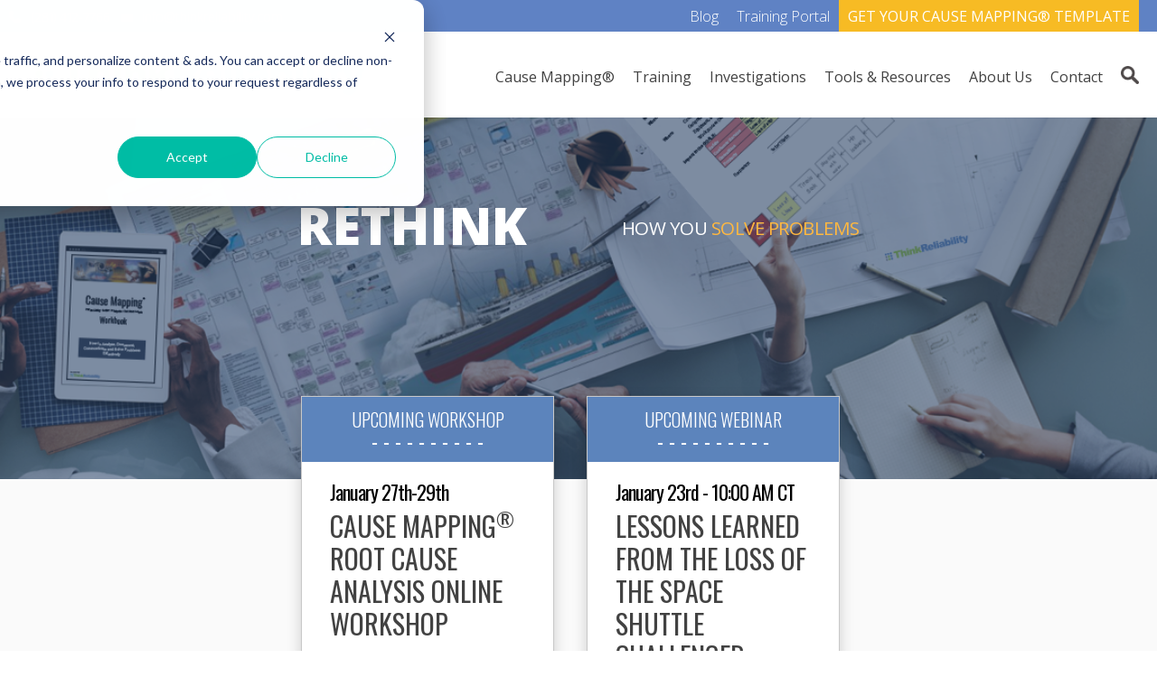

--- FILE ---
content_type: text/html; charset=UTF-8
request_url: https://thinkreliability.com/
body_size: 13132
content:
<!doctype html><html lang="en"><head>
    <meta charset="utf-8">
    <title>Root Cause Analysis Training Destination: ThinkReliability</title>
    
    <link rel="shortcut icon" href="https://thinkreliability.com/hubfs/Matrix%20Color%20Small%20copy.png">
    

    <meta name="description" content="From hands-on root cause analysis training to turnkey investigation help, ThinkReliability is your go-to partner in problem solving.
">
    
    
    
    
    
    
    
    


    
    
    <meta name="viewport" content="width=device-width, initial-scale=1">

    <script src="/hs/hsstatic/jquery-libs/static-1.1/jquery/jquery-1.7.1.js"></script>
<script>hsjQuery = window['jQuery'];</script>
    <meta property="og:description" content="From hands-on root cause analysis training to turnkey investigation help, ThinkReliability is your go-to partner in problem solving.
">
    <meta property="og:title" content="Root Cause Analysis Training Destination: ThinkReliability">
    <meta name="twitter:description" content="From hands-on root cause analysis training to turnkey investigation help, ThinkReliability is your go-to partner in problem solving.
">
    <meta name="twitter:title" content="Root Cause Analysis Training Destination: ThinkReliability">

    

    

    <style>
a.cta_button{-moz-box-sizing:content-box !important;-webkit-box-sizing:content-box !important;box-sizing:content-box !important;vertical-align:middle}.hs-breadcrumb-menu{list-style-type:none;margin:0px 0px 0px 0px;padding:0px 0px 0px 0px}.hs-breadcrumb-menu-item{float:left;padding:10px 0px 10px 10px}.hs-breadcrumb-menu-divider:before{content:'›';padding-left:10px}.hs-featured-image-link{border:0}.hs-featured-image{float:right;margin:0 0 20px 20px;max-width:50%}@media (max-width: 568px){.hs-featured-image{float:none;margin:0;width:100%;max-width:100%}}.hs-screen-reader-text{clip:rect(1px, 1px, 1px, 1px);height:1px;overflow:hidden;position:absolute !important;width:1px}
</style>

<link rel="stylesheet" href="https://thinkreliability.com/hubfs/hub_generated/template_assets/1/160528887196/1768585768556/template_main.min.css">
<link rel="stylesheet" href="https://cdnjs.cloudflare.com/ajax/libs/font-awesome/6.2.1/css/all.min.css">
<link rel="stylesheet" href="https://thinkreliability.com/hubfs/hub_generated/template_assets/1/160528887223/1768585764357/template_theme-overrides.min.css">
<link rel="stylesheet" href="https://fonts.googleapis.com/css2?family=Oswald:wght@200;300;400;700&amp;family=Roboto:ital,wght@0,100;0,300;0,400;0,500;0,700;1,100;1,300;1,400;1,500&amp;display=swap">
<link rel="stylesheet" href="https://fonts.googleapis.com/css?family=Open+Sans:300,300i,400,400i,600,600i,700,700i,800,800i">
<link rel="stylesheet" href="https://thinkreliability.com/hubfs/hub_generated/template_assets/1/160528128114/1768585754516/template_child.css">
<link rel="stylesheet" href="https://7052064.fs1.hubspotusercontent-na1.net/hubfs/7052064/hub_generated/module_assets/1/-2712622/1768583291624/module_search_input.min.css">

<style>
  #hs_cos_wrapper_site_search .hs-search-field__bar>form { border-radius:px; }

#hs_cos_wrapper_site_search .hs-search-field__bar>form>label {}

#hs_cos_wrapper_site_search .hs-search-field__bar>form>.hs-search-field__input { border-radius:px; }

#hs_cos_wrapper_site_search .hs-search-field__button { border-radius:px; }

#hs_cos_wrapper_site_search .hs-search-field__button:hover,
#hs_cos_wrapper_site_search .hs-search-field__button:focus {}

#hs_cos_wrapper_site_search .hs-search-field__button:active {}

#hs_cos_wrapper_site_search .hs-search-field--open .hs-search-field__suggestions { border-radius:px; }

#hs_cos_wrapper_site_search .hs-search-field--open .hs-search-field__suggestions a {}

#hs_cos_wrapper_site_search .hs-search-field--open .hs-search-field__suggestions a:hover {}

</style>

<link rel="stylesheet" href="https://thinkreliability.com/hubfs/hub_generated/module_assets/1/160678040647/1744489062243/module_home-banner.min.css">
<link rel="stylesheet" href="https://thinkreliability.com/hubfs/hub_generated/template_assets/1/160528888077/1768585765511/template_splide.min.css">
<link rel="stylesheet" href="https://thinkreliability.com/hubfs/hub_generated/module_assets/1/160528887166/1744489016777/module_content-with-top-image.min.css">
<link rel="stylesheet" href="https://fonts.googleapis.com/css2?family=Oswald:wght@200;300;400;500;600;700&amp;family=Roboto:ital,wght@0,100;0,300;0,400;0,500;0,700;1,100;1,300;1,400;1,500&amp;display=swap">
 
<style>

  

  

  
  
  .widget_1710395332107{
    background-color: rgba(250, 250, 250, 1.0);
  }
  
  

  

  
</style>

 
<style>
  .accordion_wrap.widget_1710395332107,
  .widget_1710395332107 ,
  .widget_1710395332107{
    padding-top: 0px;
padding-bottom: 65px;

  }

  
</style>

 
<style>
  
</style>


<style>


  
  
  #modal_widget_1710395332107_parent_index1_ind1 .popup_modal_box{
    background: rgba(255, 255, 255, 1.0);
  }
  
  

  
</style>


<style>


  
  
  #modal_widget_1710395332107_parent_index2_ind1 .popup_modal_box{
    background: rgba(255, 255, 255, 1.0);
  }
  
  

  
</style>


<style>


  
  
  #modal_widget_1710395332107_bottom_sec_ind1 .popup_modal_box{
    background: rgba(255, 255, 255, 1.0);
  }
  
  

  
</style>


<style>
  .widget_1710395332107.cnt-wit-tp-img-wrp .cnt-col{
    
    text-align:left;
    
  }
  .widget_1710395332107.cnt-wit-tp-img-wrp .inner_spacing{
    
    
    

    
    background-color: rgba(255, 255, 255, 1.0);
    
  }

  

  
  
  .widget_1710395332107 .inner_spacing{
    padding: 20px
  } 
  
</style>

 
<style>

  

  

  

  

  
</style>

 
<style>
  .accordion_wrap.widget_1710407910765,
  .widget_1710407910765 ,
  .widget_1710407910765{
    padding-bottom: 120px;

  }

  
</style>


<style>


  
  
  #modal_widget_1710407910765_parent_index1_ind1 .popup_modal_box{
    background: rgba(255, 255, 255, 1.0);
  }
  
  

  
</style>


<style>


  
  
  #modal_widget_1710407910765_parent_index2_ind1 .popup_modal_box{
    background: rgba(255, 255, 255, 1.0);
  }
  
  

  
</style>


<style>


  
  
  #modal_widget_1710407910765_parent_index3_ind1 .popup_modal_box{
    background: rgba(255, 255, 255, 1.0);
  }
  
  

  
</style>


<style>
  .widget_1710407910765.cnt-wit-tp-img-wrp .cnt-col{
    
    text-align:center;
    
  }
  .widget_1710407910765.cnt-wit-tp-img-wrp .inner_spacing{
    
    
    

    
  }

  

  
  
</style>

<link rel="stylesheet" href="https://thinkreliability.com/hubfs/hub_generated/module_assets/1/160689627225/1744489063822/module_our-services.min.css">
<link rel="stylesheet" href="https://thinkreliability.com/hubfs/hub_generated/module_assets/1/160528887164/1744489015742/module_content-with-background.min.css">

<style>


  
  
  #modal_dnd__area_2-module-9_ind1 .popup_modal_box{
    background: rgba(255, 255, 255, 1.0);
  }
  
  

  
</style>

 
<style>
  .accordion_wrap.dnd__area_2-module-9,
  .dnd__area_2-module-9 ,
  .dnd__area_2-module-9{
    padding-top: 0px;
padding-bottom: 40px;

  }

  
</style>

 
<style>

  

  

  

  

  
  .dnd__area_2-module-9 *:not(a[class]):not(input):not(.hs-input):not(option):not(.popup_modal *){
    color: rgba(255, 255, 255, 1.0);
  }
  
</style>


<style>
  


</style>

<link rel="stylesheet" href="https://thinkreliability.com/hubfs/hub_generated/module_assets/1/160528891455/1744489058300/module_blog-feed.min.css">
 
<style>
  .accordion_wrap.module_17104075444933,
  .module_17104075444933 ,
  .module_17104075444933{
    padding-top: 50px;
padding-bottom: 50px;

  }

  
</style>


<style>


  
  
  #modal_module_17104075444933_bottom_sec_ind1 .popup_modal_box{
    background: rgba(255, 255, 255, 1.0);
  }
  
  

  
</style>


<style>
  

  


  
</style>

<link rel="stylesheet" href="https://thinkreliability.com/hubfs/hub_generated/module_assets/1/160541709330/1744489061128/module_social-icons.min.css">
<!-- Editor Styles -->
<style id="hs_editor_style" type="text/css">
.banner_area-row-0-force-full-width-section > .row-fluid {
  max-width: none !important;
}
.dnd__area_1-row-0-force-full-width-section > .row-fluid {
  max-width: none !important;
}
.dnd__area_1-row-1-force-full-width-section > .row-fluid {
  max-width: none !important;
}
.dnd__area_1-row-2-force-full-width-section > .row-fluid {
  max-width: none !important;
}
.dnd__area_3-row-0-force-full-width-section > .row-fluid {
  max-width: none !important;
}
.dnd__area_3-row-1-force-full-width-section > .row-fluid {
  max-width: none !important;
}
</style>
<style>
  @font-face {
    font-family: "Roboto";
    font-weight: 400;
    font-style: normal;
    font-display: swap;
    src: url("/_hcms/googlefonts/Roboto/regular.woff2") format("woff2"), url("/_hcms/googlefonts/Roboto/regular.woff") format("woff");
  }
  @font-face {
    font-family: "Roboto";
    font-weight: 400;
    font-style: normal;
    font-display: swap;
    src: url("/_hcms/googlefonts/Roboto/regular.woff2") format("woff2"), url("/_hcms/googlefonts/Roboto/regular.woff") format("woff");
  }
  @font-face {
    font-family: "Roboto";
    font-weight: 700;
    font-style: normal;
    font-display: swap;
    src: url("/_hcms/googlefonts/Roboto/700.woff2") format("woff2"), url("/_hcms/googlefonts/Roboto/700.woff") format("woff");
  }
  @font-face {
    font-family: "Oswald";
    font-weight: 500;
    font-style: normal;
    font-display: swap;
    src: url("/_hcms/googlefonts/Oswald/500.woff2") format("woff2"), url("/_hcms/googlefonts/Oswald/500.woff") format("woff");
  }
  @font-face {
    font-family: "Oswald";
    font-weight: 400;
    font-style: normal;
    font-display: swap;
    src: url("/_hcms/googlefonts/Oswald/regular.woff2") format("woff2"), url("/_hcms/googlefonts/Oswald/regular.woff") format("woff");
  }
  @font-face {
    font-family: "Oswald";
    font-weight: 700;
    font-style: normal;
    font-display: swap;
    src: url("/_hcms/googlefonts/Oswald/700.woff2") format("woff2"), url("/_hcms/googlefonts/Oswald/700.woff") format("woff");
  }
  @font-face {
    font-family: "Open Sans";
    font-weight: 400;
    font-style: normal;
    font-display: swap;
    src: url("/_hcms/googlefonts/Open_Sans/regular.woff2") format("woff2"), url("/_hcms/googlefonts/Open_Sans/regular.woff") format("woff");
  }
  @font-face {
    font-family: "Open Sans";
    font-weight: 700;
    font-style: normal;
    font-display: swap;
    src: url("/_hcms/googlefonts/Open_Sans/700.woff2") format("woff2"), url("/_hcms/googlefonts/Open_Sans/700.woff") format("woff");
  }
</style>

    
  <script data-search_input-config="config_site_search" type="application/json">
  {
    "autosuggest_results_message": "Results for \u201C[[search_term]]\u201D",
    "autosuggest_no_results_message": "There are no autosuggest results for \u201C[[search_term]]\u201D",
    "sr_empty_search_field_message": "There are no suggestions because the search field is empty.",
    "sr_autosuggest_results_message": "There are currently [[number_of_results]] auto-suggested results for [[search_term]]. Navigate to the results list by pressing the down arrow key, or press return to search for all results.",
    "sr_search_field_aria_label": "This is a search field with an auto-suggest feature attached.",
    "sr_search_button_aria_label": "Search"
  }
  </script>

  <script id="hs-search-input__valid-content-types" type="application/json">
    [
      
        "SITE_PAGE",
      
        "LANDING_PAGE",
      
        "BLOG_POST",
      
        "LISTING_PAGE",
      
        "KNOWLEDGE_ARTICLE",
      
        "HS_CASE_STUDY"
      
    ]
  </script>



    
<!--  Added by GoogleAnalytics integration -->
<script>
var _hsp = window._hsp = window._hsp || [];
_hsp.push(['addPrivacyConsentListener', function(consent) { if (consent.allowed || (consent.categories && consent.categories.analytics)) {
  (function(i,s,o,g,r,a,m){i['GoogleAnalyticsObject']=r;i[r]=i[r]||function(){
  (i[r].q=i[r].q||[]).push(arguments)},i[r].l=1*new Date();a=s.createElement(o),
  m=s.getElementsByTagName(o)[0];a.async=1;a.src=g;m.parentNode.insertBefore(a,m)
})(window,document,'script','//www.google-analytics.com/analytics.js','ga');
  ga('create','UA-1694856-3','auto');
  ga('send','pageview');
}}]);
</script>

<!-- /Added by GoogleAnalytics integration -->

<!--  Added by GoogleAnalytics4 integration -->
<script>
var _hsp = window._hsp = window._hsp || [];
window.dataLayer = window.dataLayer || [];
function gtag(){dataLayer.push(arguments);}

var useGoogleConsentModeV2 = true;
var waitForUpdateMillis = 1000;


if (!window._hsGoogleConsentRunOnce) {
  window._hsGoogleConsentRunOnce = true;

  gtag('consent', 'default', {
    'ad_storage': 'denied',
    'analytics_storage': 'denied',
    'ad_user_data': 'denied',
    'ad_personalization': 'denied',
    'wait_for_update': waitForUpdateMillis
  });

  if (useGoogleConsentModeV2) {
    _hsp.push(['useGoogleConsentModeV2'])
  } else {
    _hsp.push(['addPrivacyConsentListener', function(consent){
      var hasAnalyticsConsent = consent && (consent.allowed || (consent.categories && consent.categories.analytics));
      var hasAdsConsent = consent && (consent.allowed || (consent.categories && consent.categories.advertisement));

      gtag('consent', 'update', {
        'ad_storage': hasAdsConsent ? 'granted' : 'denied',
        'analytics_storage': hasAnalyticsConsent ? 'granted' : 'denied',
        'ad_user_data': hasAdsConsent ? 'granted' : 'denied',
        'ad_personalization': hasAdsConsent ? 'granted' : 'denied'
      });
    }]);
  }
}

gtag('js', new Date());
gtag('set', 'developer_id.dZTQ1Zm', true);
gtag('config', 'G-22FNC6GETM');
</script>
<script async src="https://www.googletagmanager.com/gtag/js?id=G-22FNC6GETM"></script>

<!-- /Added by GoogleAnalytics4 integration -->

<!--  Added by GoogleTagManager integration -->
<script>
var _hsp = window._hsp = window._hsp || [];
window.dataLayer = window.dataLayer || [];
function gtag(){dataLayer.push(arguments);}

var useGoogleConsentModeV2 = true;
var waitForUpdateMillis = 1000;



var hsLoadGtm = function loadGtm() {
    if(window._hsGtmLoadOnce) {
      return;
    }

    if (useGoogleConsentModeV2) {

      gtag('set','developer_id.dZTQ1Zm',true);

      gtag('consent', 'default', {
      'ad_storage': 'denied',
      'analytics_storage': 'denied',
      'ad_user_data': 'denied',
      'ad_personalization': 'denied',
      'wait_for_update': waitForUpdateMillis
      });

      _hsp.push(['useGoogleConsentModeV2'])
    }

    (function(w,d,s,l,i){w[l]=w[l]||[];w[l].push({'gtm.start':
    new Date().getTime(),event:'gtm.js'});var f=d.getElementsByTagName(s)[0],
    j=d.createElement(s),dl=l!='dataLayer'?'&l='+l:'';j.async=true;j.src=
    'https://www.googletagmanager.com/gtm.js?id='+i+dl;f.parentNode.insertBefore(j,f);
    })(window,document,'script','dataLayer','GTM-5HVCH9W');

    window._hsGtmLoadOnce = true;
};

_hsp.push(['addPrivacyConsentListener', function(consent){
  if(consent.allowed || (consent.categories && consent.categories.analytics)){
    hsLoadGtm();
  }
}]);

</script>

<!-- /Added by GoogleTagManager integration -->

    <link rel="canonical" href="https://thinkreliability.com">

<meta name="google-site-verification" content="C0ZSON9i9niIw0TWftLwLMlwNq1aOJhvewdtLgehzCk">
<script type="text/javascript" src="//cdn.callrail.com/companies/797391241/1461866182effa4dde00/12/swap.js"></script><!-- Google Tag Manager -->
<script>(function(w,d,s,l,i){w[l]=w[l]||[];w[l].push({'gtm.start':
new Date().getTime(),event:'gtm.js'});var f=d.getElementsByTagName(s)[0],
j=d.createElement(s),dl=l!='dataLayer'?'&l='+l:'';j.async=true;j.src=
'https://www.googletagmanager.com/gtm.js?id='+i+dl;f.parentNode.insertBefore(j,f);
})(window,document,'script','dataLayer','GTM-5HVCH9W');</script>
<!-- End Google Tag Manager -->
<meta property="og:url" content="https://thinkreliability.com">
<meta name="twitter:card" content="summary">
<meta http-equiv="content-language" content="en">






    
  <meta name="generator" content="HubSpot"></head>
  <body>
<!--  Added by GoogleTagManager integration -->
<noscript><iframe src="https://www.googletagmanager.com/ns.html?id=GTM-5HVCH9W" height="0" width="0" style="display:none;visibility:hidden"></iframe></noscript>

<!-- /Added by GoogleTagManager integration -->

    <div class="body-wrapper   hs-content-id-175135595169 hs-site-page page ">
      
      
      
      <div data-global-resource-path="ThinkReliability_March2024/templates/partials/header.html"><div class="header">
  <div class="top-bar clearfix">
    <div class="left">
      <div class="phone">
        <i></i>
        <div id="hs_cos_wrapper_header_phone_link" class="hs_cos_wrapper hs_cos_wrapper_widget hs_cos_wrapper_type_module widget-type-rich_text" style="" data-hs-cos-general-type="widget" data-hs-cos-type="module"><span id="hs_cos_wrapper_header_phone_link_" class="hs_cos_wrapper hs_cos_wrapper_widget hs_cos_wrapper_type_rich_text" style="" data-hs-cos-general-type="widget" data-hs-cos-type="rich_text"><span> <a href="tel:(281)%20412-7766">(281) 412-7766</a> </span></span></div>
      </div>
      <div class="email">
        <i></i>
        <div id="hs_cos_wrapper_header_mail_link" class="hs_cos_wrapper hs_cos_wrapper_widget hs_cos_wrapper_type_module widget-type-rich_text" style="" data-hs-cos-general-type="widget" data-hs-cos-type="module"><span id="hs_cos_wrapper_header_mail_link_" class="hs_cos_wrapper hs_cos_wrapper_widget hs_cos_wrapper_type_rich_text" style="" data-hs-cos-general-type="widget" data-hs-cos-type="rich_text"><span>
<a href="mailto:%20info@thinkreliability.com"> info@thinkreliability.com</a>
</span></span></div>
      </div>
    </div>
    <div class="right">
      <div class="global-nav">
        <span id="hs_cos_wrapper_header_topmenu" class="hs_cos_wrapper hs_cos_wrapper_widget hs_cos_wrapper_type_menu" style="" data-hs-cos-general-type="widget" data-hs-cos-type="menu"><div id="hs_menu_wrapper_header_topmenu" class="hs-menu-wrapper active-branch no-flyouts hs-menu-flow-horizontal" role="navigation" data-sitemap-name="default" data-menu-id="160530371704" aria-label="Navigation Menu">
 <ul role="menu">
  <li class="hs-menu-item hs-menu-depth-1" role="none"><a href="https://blog.thinkreliability.com" role="menuitem">Blog</a></li>
  <li class="hs-menu-item hs-menu-depth-1" role="none"><a href="https://training.thinkreliability.com/learn/dashboard" role="menuitem">Training Portal</a></li>
  <li class="hs-menu-item hs-menu-depth-1" role="none"><a href="https://offers.thinkreliability.com/root-cause-analysis-excel-template" role="menuitem">GET YOUR CAUSE MAPPING® TEMPLATE</a></li>
 </ul>
</div></span>
      </div>
    </div>
  </div>

  <div class="header-container clearfix">
    <div class="logo-wrapper">
      
      <div id="hs_cos_wrapper_header_logo" class="hs_cos_wrapper hs_cos_wrapper_widget hs_cos_wrapper_type_module widget-type-logo" style="" data-hs-cos-general-type="widget" data-hs-cos-type="module">
  






















  
  <span id="hs_cos_wrapper_header_logo_hs_logo_widget" class="hs_cos_wrapper hs_cos_wrapper_widget hs_cos_wrapper_type_logo" style="" data-hs-cos-general-type="widget" data-hs-cos-type="logo"><a href="/?hsLang=en" id="hs-link-header_logo_hs_logo_widget" style="border-width:0px;border:0px;"><img src="https://thinkreliability.com/hs-fs/hubfs/raw_assets/public/ThinkReliability_March2024/images/headerlogo.png?width=400&amp;height=249&amp;name=headerlogo.png" class="hs-image-widget " height="249" style="height: auto;width:400px;border-width:0px;border:0px;" width="400" alt="Thinkreliability" title="Thinkreliability" srcset="https://thinkreliability.com/hs-fs/hubfs/raw_assets/public/ThinkReliability_March2024/images/headerlogo.png?width=200&amp;height=125&amp;name=headerlogo.png 200w, https://thinkreliability.com/hs-fs/hubfs/raw_assets/public/ThinkReliability_March2024/images/headerlogo.png?width=400&amp;height=249&amp;name=headerlogo.png 400w, https://thinkreliability.com/hs-fs/hubfs/raw_assets/public/ThinkReliability_March2024/images/headerlogo.png?width=600&amp;height=374&amp;name=headerlogo.png 600w, https://thinkreliability.com/hs-fs/hubfs/raw_assets/public/ThinkReliability_March2024/images/headerlogo.png?width=800&amp;height=498&amp;name=headerlogo.png 800w, https://thinkreliability.com/hs-fs/hubfs/raw_assets/public/ThinkReliability_March2024/images/headerlogo.png?width=1000&amp;height=623&amp;name=headerlogo.png 1000w, https://thinkreliability.com/hs-fs/hubfs/raw_assets/public/ThinkReliability_March2024/images/headerlogo.png?width=1200&amp;height=747&amp;name=headerlogo.png 1200w" sizes="(max-width: 400px) 100vw, 400px"></a></span>
</div>
    </div>

    <div class="main-menu">
      <div class="nav-wrapper">
        <span id="hs_cos_wrapper_header_mainmenu" class="hs_cos_wrapper hs_cos_wrapper_widget hs_cos_wrapper_type_menu" style="" data-hs-cos-general-type="widget" data-hs-cos-type="menu"><div id="hs_menu_wrapper_header_mainmenu" class="hs-menu-wrapper active-branch no-flyouts hs-menu-flow-horizontal" role="navigation" data-sitemap-name="default" data-menu-id="160530976037" aria-label="Navigation Menu">
 <ul role="menu">
  <li class="hs-menu-item hs-menu-depth-1 hs-item-has-children" role="none"><a href="https://thinkreliability.com/cause-mapping/" aria-haspopup="true" aria-expanded="false" role="menuitem">Cause Mapping®</a>
   <ul role="menu" class="hs-menu-children-wrapper">
    <li class="hs-menu-item hs-menu-depth-2" role="none"><a href="https://thinkreliability.com/cause-mapping/" role="menuitem">About Cause Mapping®</a></li>
    <li class="hs-menu-item hs-menu-depth-2" role="none"><a href="https://thinkreliability.com/cause-mapping/what-is-root-cause-analysis/" role="menuitem">What is Root Cause Analysis?</a></li>
    <li class="hs-menu-item hs-menu-depth-2" role="none"><a href="https://thinkreliability.com/cause-mapping/cause-mapping-method-explained/" role="menuitem">Cause Mapping® Method</a></li>
    <li class="hs-menu-item hs-menu-depth-2" role="none"><a href="https://thinkreliability.com/cause-mapping/cause-mapping-faqs" role="menuitem">Cause Mapping® FAQs</a></li>
    <li class="hs-menu-item hs-menu-depth-2" role="none"><a href="https://thinkreliability.com/cause-mapping/why-thinkreliability/" role="menuitem">Why ThinkReliability?</a></li>
   </ul></li>
  <li class="hs-menu-item hs-menu-depth-1 hs-item-has-children" role="none"><a href="https://thinkreliability.com/rca-training/" aria-haspopup="true" aria-expanded="false" role="menuitem">Training</a>
   <ul role="menu" class="hs-menu-children-wrapper">
    <li class="hs-menu-item hs-menu-depth-2 hs-item-has-children" role="none"><a href="https://thinkreliability.com/rca-training/remote-training-and-services" role="menuitem">Online Training and Services</a>
     <ul role="menu" class="hs-menu-children-wrapper">
      <li class="hs-menu-item hs-menu-depth-3" role="none"><a href="https://training.thinkreliability.com/pages/public-workshop-catalog?labels=%5B%22Public%20Workshop%22%5D&amp;values=%5B%22Online%22%5D" role="menuitem">Online Workshops</a></li>
      <li class="hs-menu-item hs-menu-depth-3" role="none"><a href="https://training.thinkreliability.com/pages/on-demand-catalog" role="menuitem">On-Demand Training Catalog</a></li>
      <li class="hs-menu-item hs-menu-depth-3" role="none"><a href="https://thinkreliability.com/rca-training/on-demand-training-subscription" role="menuitem">On-Demand Training Subscription</a></li>
      <li class="hs-menu-item hs-menu-depth-3" role="none"><a href="https://thinkreliability.com/rca-training/company-case-study/" role="menuitem">Company Case Study</a></li>
      <li class="hs-menu-item hs-menu-depth-3" role="none"><a href="https://training.thinkreliability.com/pages/webinars" role="menuitem">Upcoming Webinars</a></li>
      <li class="hs-menu-item hs-menu-depth-3" role="none"><a href="https://thinkreliability.com/rca-training/webinars/archives" role="menuitem">Webinar Archives</a></li>
      <li class="hs-menu-item hs-menu-depth-3" role="none"><a href="https://training.thinkreliability.com/catalog" role="menuitem">Training Site</a></li>
     </ul></li>
    <li class="hs-menu-item hs-menu-depth-2" role="none"><a href="https://thinkreliability.com/rca-training/public-workshops/" role="menuitem">Public Workshops</a></li>
    <li class="hs-menu-item hs-menu-depth-2" role="none"><a href="https://thinkreliability.com/rca-training/private-workshops/" role="menuitem">Private Workshops</a></li>
   </ul></li>
  <li class="hs-menu-item hs-menu-depth-1 hs-item-has-children" role="none"><a href="https://thinkreliability.com/services/facilitation-consulting-coaching" aria-haspopup="true" aria-expanded="false" role="menuitem">Investigations</a>
   <ul role="menu" class="hs-menu-children-wrapper">
    <li class="hs-menu-item hs-menu-depth-2" role="none"><a href="https://thinkreliability.com/services/facilitation-consulting-coaching" role="menuitem">Root Cause Analysis Facilitation &amp; Coaching</a></li>
   </ul></li>
  <li class="hs-menu-item hs-menu-depth-1 hs-item-has-children" role="none"><a href="https://thinkreliability.com/root-cause-analysis-tools" aria-haspopup="true" aria-expanded="false" role="menuitem">Tools &amp; Resources</a>
   <ul role="menu" class="hs-menu-children-wrapper">
    <li class="hs-menu-item hs-menu-depth-2" role="none"><a href="https://offers.thinkreliability.com/root-cause-analysis-excel-template" role="menuitem">Cause Mapping® Template</a></li>
    <li class="hs-menu-item hs-menu-depth-2" role="none"><a href="https://thinkreliability.com/root-cause-analysis-tools/cause-mapping-examples" role="menuitem">Root Cause Analysis Examples</a></li>
    <li class="hs-menu-item hs-menu-depth-2" role="none"><a href="https://thinkreliability.com/root-cause-analysis-tools/videos" role="menuitem">Video Library</a></li>
    <li class="hs-menu-item hs-menu-depth-2" role="none"><a href="https://thinkreliability.com/root-cause-analysis-tools/articles-downloads/" role="menuitem">Articles and Downloads</a></li>
    <li class="hs-menu-item hs-menu-depth-2" role="none"><a href="https://blog.thinkreliability.com" role="menuitem">Blog</a></li>
    <li class="hs-menu-item hs-menu-depth-2" role="none"><a href="https://training.thinkreliability.com/redeem" role="menuitem">Redeem</a></li>
   </ul></li>
  <li class="hs-menu-item hs-menu-depth-1 hs-item-has-children" role="none"><a href="https://thinkreliability.com/about-us/" aria-haspopup="true" aria-expanded="false" role="menuitem">About Us</a>
   <ul role="menu" class="hs-menu-children-wrapper">
    <li class="hs-menu-item hs-menu-depth-2" role="none"><a href="https://thinkreliability.com/about-us/" role="menuitem">About ThinkReliability</a></li>
    <li class="hs-menu-item hs-menu-depth-2" role="none"><a href="https://thinkreliability.com/about-us/our-team/" role="menuitem">Our Team</a></li>
    <li class="hs-menu-item hs-menu-depth-2" role="none"><a href="https://app.trinethire.com/companies/150854-thinkreliability/jobs" role="menuitem">Careers</a></li>
    <li class="hs-menu-item hs-menu-depth-2" role="none"><a href="https://training.thinkreliability.com/catalog" role="menuitem">Events</a></li>
    <li class="hs-menu-item hs-menu-depth-2" role="none"><a href="https://thinkreliability.com/about-us/client-list/" role="menuitem">Client List</a></li>
    <li class="hs-menu-item hs-menu-depth-2" role="none"><a href="https://thinkreliability.com/about-us/testimonials/" role="menuitem">Testimonials</a></li>
   </ul></li>
  <li class="hs-menu-item hs-menu-depth-1" role="none"><a href="https://thinkreliability.com/contact/" role="menuitem">Contact</a></li>
 </ul>
</div></span>
      </div>
      <div class="searchbox">
        <i></i>
        <div id="hs_cos_wrapper_site_search" class="hs_cos_wrapper hs_cos_wrapper_widget hs_cos_wrapper_type_module" style="" data-hs-cos-general-type="widget" data-hs-cos-type="module">












  












<div class="hs-search-field">
    <div class="hs-search-field__bar hs-search-field__bar--button-inline  ">
      <form data-hs-do-not-collect="true" class="hs-search-field__form" action="/hs-search-results">

        <label class="hs-search-field__label show-for-sr" for="site_search-input">This is a search field with an auto-suggest feature attached.</label>

        <input role="combobox" aria-expanded="false" aria-controls="autocomplete-results" aria-label="This is a search field with an auto-suggest feature attached." type="search" class="hs-search-field__input" id="site_search-input" name="q" autocomplete="off" aria-autocomplete="list" placeholder="Search">

        
          
            <input type="hidden" name="type" value="SITE_PAGE">
          
        
          
        
          
            <input type="hidden" name="type" value="BLOG_POST">
          
        
          
            <input type="hidden" name="type" value="LISTING_PAGE">
          
        
          
        
          
        

        

        <button class="hs-search-field__button " aria-label="Search">
          <span id="hs_cos_wrapper_site_search_" class="hs_cos_wrapper hs_cos_wrapper_widget hs_cos_wrapper_type_icon" style="" data-hs-cos-general-type="widget" data-hs-cos-type="icon"><svg version="1.0" xmlns="http://www.w3.org/2000/svg" viewbox="0 0 512 512" aria-hidden="true"><g id="search1_layer"><path d="M505 442.7L405.3 343c-4.5-4.5-10.6-7-17-7H372c27.6-35.3 44-79.7 44-128C416 93.1 322.9 0 208 0S0 93.1 0 208s93.1 208 208 208c48.3 0 92.7-16.4 128-44v16.3c0 6.4 2.5 12.5 7 17l99.7 99.7c9.4 9.4 24.6 9.4 33.9 0l28.3-28.3c9.4-9.4 9.4-24.6.1-34zM208 336c-70.7 0-128-57.2-128-128 0-70.7 57.2-128 128-128 70.7 0 128 57.2 128 128 0 70.7-57.2 128-128 128z" /></g></svg></span>
           </button>
        <div class="hs-search-field__suggestions-container ">
          <ul id="autocomplete-results" role="listbox" aria-label="term" class="hs-search-field__suggestions">
            
              <li role="option" tabindex="-1" aria-posinset="1" aria-setsize="0" class="results-for show-for-sr">There are no suggestions because the search field is empty.</li>
            
          </ul>
        </div>
      </form>
    </div>
    <div id="sr-messenger" class="hs-search-sr-message-container show-for-sr" role="status" aria-live="polite" aria-atomic="true">
    </div>
</div>

</div>
      </div>
    </div>
    <div class="mobile-open"></div>
    <div class="mobile-nav">
      <div class="mobile-close">Close</div>
      <div class="nav">
        <span id="hs_cos_wrapper_header_mainmenu" class="hs_cos_wrapper hs_cos_wrapper_widget hs_cos_wrapper_type_menu" style="" data-hs-cos-general-type="widget" data-hs-cos-type="menu"><div id="hs_menu_wrapper_header_mainmenu" class="hs-menu-wrapper active-branch no-flyouts hs-menu-flow-horizontal" role="navigation" data-sitemap-name="default" data-menu-id="160530976037" aria-label="Navigation Menu">
 <ul role="menu">
  <li class="hs-menu-item hs-menu-depth-1 hs-item-has-children" role="none"><a href="https://thinkreliability.com/cause-mapping/" aria-haspopup="true" aria-expanded="false" role="menuitem">Cause Mapping®</a>
   <ul role="menu" class="hs-menu-children-wrapper">
    <li class="hs-menu-item hs-menu-depth-2" role="none"><a href="https://thinkreliability.com/cause-mapping/" role="menuitem">About Cause Mapping®</a></li>
    <li class="hs-menu-item hs-menu-depth-2" role="none"><a href="https://thinkreliability.com/cause-mapping/what-is-root-cause-analysis/" role="menuitem">What is Root Cause Analysis?</a></li>
    <li class="hs-menu-item hs-menu-depth-2" role="none"><a href="https://thinkreliability.com/cause-mapping/cause-mapping-method-explained/" role="menuitem">Cause Mapping® Method</a></li>
    <li class="hs-menu-item hs-menu-depth-2" role="none"><a href="https://thinkreliability.com/cause-mapping/cause-mapping-faqs" role="menuitem">Cause Mapping® FAQs</a></li>
    <li class="hs-menu-item hs-menu-depth-2" role="none"><a href="https://thinkreliability.com/cause-mapping/why-thinkreliability/" role="menuitem">Why ThinkReliability?</a></li>
   </ul></li>
  <li class="hs-menu-item hs-menu-depth-1 hs-item-has-children" role="none"><a href="https://thinkreliability.com/rca-training/" aria-haspopup="true" aria-expanded="false" role="menuitem">Training</a>
   <ul role="menu" class="hs-menu-children-wrapper">
    <li class="hs-menu-item hs-menu-depth-2 hs-item-has-children" role="none"><a href="https://thinkreliability.com/rca-training/remote-training-and-services" role="menuitem">Online Training and Services</a>
     <ul role="menu" class="hs-menu-children-wrapper">
      <li class="hs-menu-item hs-menu-depth-3" role="none"><a href="https://training.thinkreliability.com/pages/public-workshop-catalog?labels=%5B%22Public%20Workshop%22%5D&amp;values=%5B%22Online%22%5D" role="menuitem">Online Workshops</a></li>
      <li class="hs-menu-item hs-menu-depth-3" role="none"><a href="https://training.thinkreliability.com/pages/on-demand-catalog" role="menuitem">On-Demand Training Catalog</a></li>
      <li class="hs-menu-item hs-menu-depth-3" role="none"><a href="https://thinkreliability.com/rca-training/on-demand-training-subscription" role="menuitem">On-Demand Training Subscription</a></li>
      <li class="hs-menu-item hs-menu-depth-3" role="none"><a href="https://thinkreliability.com/rca-training/company-case-study/" role="menuitem">Company Case Study</a></li>
      <li class="hs-menu-item hs-menu-depth-3" role="none"><a href="https://training.thinkreliability.com/pages/webinars" role="menuitem">Upcoming Webinars</a></li>
      <li class="hs-menu-item hs-menu-depth-3" role="none"><a href="https://thinkreliability.com/rca-training/webinars/archives" role="menuitem">Webinar Archives</a></li>
      <li class="hs-menu-item hs-menu-depth-3" role="none"><a href="https://training.thinkreliability.com/catalog" role="menuitem">Training Site</a></li>
     </ul></li>
    <li class="hs-menu-item hs-menu-depth-2" role="none"><a href="https://thinkreliability.com/rca-training/public-workshops/" role="menuitem">Public Workshops</a></li>
    <li class="hs-menu-item hs-menu-depth-2" role="none"><a href="https://thinkreliability.com/rca-training/private-workshops/" role="menuitem">Private Workshops</a></li>
   </ul></li>
  <li class="hs-menu-item hs-menu-depth-1 hs-item-has-children" role="none"><a href="https://thinkreliability.com/services/facilitation-consulting-coaching" aria-haspopup="true" aria-expanded="false" role="menuitem">Investigations</a>
   <ul role="menu" class="hs-menu-children-wrapper">
    <li class="hs-menu-item hs-menu-depth-2" role="none"><a href="https://thinkreliability.com/services/facilitation-consulting-coaching" role="menuitem">Root Cause Analysis Facilitation &amp; Coaching</a></li>
   </ul></li>
  <li class="hs-menu-item hs-menu-depth-1 hs-item-has-children" role="none"><a href="https://thinkreliability.com/root-cause-analysis-tools" aria-haspopup="true" aria-expanded="false" role="menuitem">Tools &amp; Resources</a>
   <ul role="menu" class="hs-menu-children-wrapper">
    <li class="hs-menu-item hs-menu-depth-2" role="none"><a href="https://offers.thinkreliability.com/root-cause-analysis-excel-template" role="menuitem">Cause Mapping® Template</a></li>
    <li class="hs-menu-item hs-menu-depth-2" role="none"><a href="https://thinkreliability.com/root-cause-analysis-tools/cause-mapping-examples" role="menuitem">Root Cause Analysis Examples</a></li>
    <li class="hs-menu-item hs-menu-depth-2" role="none"><a href="https://thinkreliability.com/root-cause-analysis-tools/videos" role="menuitem">Video Library</a></li>
    <li class="hs-menu-item hs-menu-depth-2" role="none"><a href="https://thinkreliability.com/root-cause-analysis-tools/articles-downloads/" role="menuitem">Articles and Downloads</a></li>
    <li class="hs-menu-item hs-menu-depth-2" role="none"><a href="https://blog.thinkreliability.com" role="menuitem">Blog</a></li>
    <li class="hs-menu-item hs-menu-depth-2" role="none"><a href="https://training.thinkreliability.com/redeem" role="menuitem">Redeem</a></li>
   </ul></li>
  <li class="hs-menu-item hs-menu-depth-1 hs-item-has-children" role="none"><a href="https://thinkreliability.com/about-us/" aria-haspopup="true" aria-expanded="false" role="menuitem">About Us</a>
   <ul role="menu" class="hs-menu-children-wrapper">
    <li class="hs-menu-item hs-menu-depth-2" role="none"><a href="https://thinkreliability.com/about-us/" role="menuitem">About ThinkReliability</a></li>
    <li class="hs-menu-item hs-menu-depth-2" role="none"><a href="https://thinkreliability.com/about-us/our-team/" role="menuitem">Our Team</a></li>
    <li class="hs-menu-item hs-menu-depth-2" role="none"><a href="https://app.trinethire.com/companies/150854-thinkreliability/jobs" role="menuitem">Careers</a></li>
    <li class="hs-menu-item hs-menu-depth-2" role="none"><a href="https://training.thinkreliability.com/catalog" role="menuitem">Events</a></li>
    <li class="hs-menu-item hs-menu-depth-2" role="none"><a href="https://thinkreliability.com/about-us/client-list/" role="menuitem">Client List</a></li>
    <li class="hs-menu-item hs-menu-depth-2" role="none"><a href="https://thinkreliability.com/about-us/testimonials/" role="menuitem">Testimonials</a></li>
   </ul></li>
  <li class="hs-menu-item hs-menu-depth-1" role="none"><a href="https://thinkreliability.com/contact/" role="menuitem">Contact</a></li>
 </ul>
</div></span>
      </div>
    </div>
  </div>
</div>

<div class="header-notification">
  <div id="hs_cos_wrapper_header-notification-content" class="hs_cos_wrapper hs_cos_wrapper_widget hs_cos_wrapper_type_module widget-type-rich_text" style="" data-hs-cos-general-type="widget" data-hs-cos-type="module"><span id="hs_cos_wrapper_header-notification-content_" class="hs_cos_wrapper hs_cos_wrapper_widget hs_cos_wrapper_type_rich_text" style="" data-hs-cos-general-type="widget" data-hs-cos-type="rich_text"><p>Join us for the next Cause Mapping Root Cause Analysis Public Workshop <a href="https://training.thinkreliability.com/courses/online-public-workshop?courseId=6e0ddd64-9df0-4b60-947a-4f923f0e9e2f" rel="noopener">ONLINE</a> on January 27-29, 2026.</p></span></div>
</div></div>
      
      

      

<div class="banner_area home_page_v1_banner_area">
  <div class="container-fluid top-dnd-area">
<div class="row-fluid-wrapper">
<div class="row-fluid">
<div class="span12 widget-span widget-type-cell " style="" data-widget-type="cell" data-x="0" data-w="12">

<div class="row-fluid-wrapper row-depth-1 row-number-1 dnd-section banner_area-row-0-force-full-width-section">
<div class="row-fluid ">
<div class="span12 widget-span widget-type-cell dnd-column" style="" data-widget-type="cell" data-x="0" data-w="12">

<div class="row-fluid-wrapper row-depth-1 row-number-2 dnd-row">
<div class="row-fluid ">
<div class="span12 widget-span widget-type-custom_widget dnd-module" style="" data-widget-type="custom_widget" data-x="0" data-w="12">
<div id="hs_cos_wrapper_widget_1710394496079" class="hs_cos_wrapper hs_cos_wrapper_widget hs_cos_wrapper_type_module" style="" data-hs-cos-general-type="widget" data-hs-cos-type="module"><script src="https://code.jquery.com/jquery-1.11.0.js"></script>
<div class="home-banner" style="background-image: url(https://thinkreliability.com/hubfs/ThinkReliability_March2024/images/Cause-Mapping-Header-Image.png);">
  <div class="banner-content">        
    <div class="row">
      
      <div class="col-xs-12 col-lg-4">
        <h1 class="wow  fadeInDown delay1">RETHINK</h1>
      </div>
      
      
      
      <div class="col-xs-12 col-lg-4">
        <h2 class="wow  fadeInDown  delay2">
          HOW YOU <span>SOLVE PROBLEMS</span>
        </h2>                
      </div>
      
    </div>
  </div>
</div>

</div>

</div><!--end widget-span -->
</div><!--end row-->
</div><!--end row-wrapper -->

</div><!--end widget-span -->
</div><!--end row-->
</div><!--end row-wrapper -->

</div><!--end widget-span -->
</div>
</div>
</div>
</div>


<main id="main-content" class="body-container-wrapper home_page_v1_page">
  
  <div class="container-fluid home_dnd_area_Top middle-dnd-area">
<div class="row-fluid-wrapper">
<div class="row-fluid">
<div class="span12 widget-span widget-type-cell " style="" data-widget-type="cell" data-x="0" data-w="12">

<div class="row-fluid-wrapper row-depth-1 row-number-1 dnd-section dnd__area_1-row-0-force-full-width-section">
<div class="row-fluid ">
<div class="span12 widget-span widget-type-cell dnd-column" style="" data-widget-type="cell" data-x="0" data-w="12">

<div class="row-fluid-wrapper row-depth-1 row-number-2 dnd-row">
<div class="row-fluid ">
<div class="span12 widget-span widget-type-custom_widget dnd-module" style="" data-widget-type="custom_widget" data-x="0" data-w="12">
<div id="hs_cos_wrapper_widget_1710395332107" class="hs_cos_wrapper hs_cos_wrapper_widget hs_cos_wrapper_type_module" style="" data-hs-cos-general-type="widget" data-hs-cos-type="module"> 


<div class="cnt-wit-tp-img-wrp dnd_padd widget_1710395332107 col4_row  upcoming-sec ">
  






  


  
  

  <div class="page-center theme_center">
    


    <div class="bottom_row  ">
      <div class="splide__track"> 
        <div class="flex-row flex_row ">
          
          <div class="cnt-col splide__slide left_aln col4 ">
            <div class="inner_spacing custom theme">
              
              
              <div class="tp-img-cnt">
                
                <h5 class="col-title">
                  UPCOMING WORKSHOP <br><span>- - - - - - - - - -</span>
                  </h5>
                  

                  
                  <div class="tp-img-cnt-inner">
                <h3>January 27th-29th</h3>
<h2>Cause Mapping<sup>®</sup> Root Cause Analysis Online Workshop</h2>
              </div>
              

              
              <div class="col-btn-grp ">
                






<div class="btn_row count_1 oneButton">
  
  

  

    
  <div class="btn_item ty_std index1" data-coun="">                           
           
    
    

    
    <a href="https://training.thinkreliability.com/courses/online-public-workshop?courseId=6e0ddd64-9df0-4b60-947a-4f923f0e9e2f" class="hs-sec-btn ">
      Register Now
    </a>
    

    
  </div>
  
  
</div>











              </div>
              
            </div>
            
          </div>
        </div>
        
          <div class="cnt-col splide__slide left_aln col4 ">
            <div class="inner_spacing custom theme">
              
              
              <div class="tp-img-cnt">
                
                <h5 class="col-title">
                  UPCOMING WEBINAR <br><span>- - - - - - - - - -</span>
                  </h5>
                  

                  
                  <div class="tp-img-cnt-inner">
                <h3>January 23rd - 10:00 AM CT</h3>
<h2>Lessons Learned from the Loss of the Space Shuttle Challenger</h2>
              </div>
              

              
              <div class="col-btn-grp ">
                






<div class="btn_row count_1 oneButton">
  
  

  

    
  <div class="btn_item ty_std index1" data-coun="">                           
           
    
    

    
    <a href="https://training.thinkreliability.com/courses/lessons-learned-from-the-loss-of-the-space-shuttle-challenger?courseId=99c5b913-0a9f-4546-b5ba-b5d2fcdcea55" class="hs-sec-btn ">
      Register Now
    </a>
    

    
  </div>
  
  
</div>











              </div>
              
            </div>
            
          </div>
        </div>
         
      </div>
    </div>

  </div>

  
  <div class="bototm_btn">
    






<div class="btn_row count_1 oneButton">
  
  

  

    
  <div class="btn_item ty_std index1" data-coun="">                           
           
    
    

    
    <a href="https://training.thinkreliability.com/catalog" class="hs-button ">
      See More Upcoming Events
    </a>
    

    
  </div>
  
  
</div>











  </div>
  
</div>




























































































</div>



</div>

</div><!--end widget-span -->
</div><!--end row-->
</div><!--end row-wrapper -->

</div><!--end widget-span -->
</div><!--end row-->
</div><!--end row-wrapper -->

<div class="row-fluid-wrapper row-depth-1 row-number-3 dnd-section dnd__area_1-row-1-force-full-width-section">
<div class="row-fluid ">
<div class="span12 widget-span widget-type-cell dnd-column" style="" data-widget-type="cell" data-x="0" data-w="12">

<div class="row-fluid-wrapper row-depth-1 row-number-4 dnd-row">
<div class="row-fluid ">
<div class="span12 widget-span widget-type-custom_widget dnd-module" style="" data-widget-type="custom_widget" data-x="0" data-w="12">
<div id="hs_cos_wrapper_widget_1710407910765" class="hs_cos_wrapper hs_cos_wrapper_widget hs_cos_wrapper_type_module" style="" data-hs-cos-general-type="widget" data-hs-cos-type="module"> 


<div class="cnt-wit-tp-img-wrp dnd_padd widget_1710407910765 col4_row  analysis-card ">
  






  


  
  

  <div class="page-center theme_center">
    

<div class="top_sec noButton ">
  

    
    <div class="content_widget col8 ">
      
      <h2 class="title">
        YOUR TRUSTED AUTHORITY ON ROOT CAUSE ANALYSIS <br><span>- - - - - - - - - -</span>
        </h2>
        

        
  </div>
  

  

  

</div>


    <div class="bottom_row  ">
      <div class="splide__track"> 
        <div class="flex-row flex_row ">
          
          <div class="cnt-col splide__slide center_aln col4 ">
            <div class="inner_spacing  theme">
              
              <div class="tp-img">
                
                
                
                  
                  
                  
                  <img src="https://thinkreliability.com/hs-fs/hubfs/ThinkReliability_March2024/images/icon1.png?width=134&amp;height=134&amp;name=icon1.png" alt="icon1" loading="lazy" width="134" height="134" srcset="https://thinkreliability.com/hs-fs/hubfs/ThinkReliability_March2024/images/icon1.png?width=67&amp;height=67&amp;name=icon1.png 67w, https://thinkreliability.com/hs-fs/hubfs/ThinkReliability_March2024/images/icon1.png?width=134&amp;height=134&amp;name=icon1.png 134w, https://thinkreliability.com/hs-fs/hubfs/ThinkReliability_March2024/images/icon1.png?width=201&amp;height=201&amp;name=icon1.png 201w, https://thinkreliability.com/hs-fs/hubfs/ThinkReliability_March2024/images/icon1.png?width=268&amp;height=268&amp;name=icon1.png 268w, https://thinkreliability.com/hs-fs/hubfs/ThinkReliability_March2024/images/icon1.png?width=335&amp;height=335&amp;name=icon1.png 335w, https://thinkreliability.com/hs-fs/hubfs/ThinkReliability_March2024/images/icon1.png?width=402&amp;height=402&amp;name=icon1.png 402w" sizes="(max-width: 134px) 100vw, 134px">
                  
              </div>
              
              
              <div class="tp-img-cnt">
                
                <h4 class="col-title">
                  PROVEN METHODOLOGY
                  </h4>
                  

                  
                  <div class="tp-img-cnt-inner">
                <p style="height: 178px;">Cause Mapping<sup>®</sup> root cause analysis is an extremely effective systems-thinking approach that utilizes visual communication to improve the way people collect, analyze, and use information to solve problems.</p>
              </div>
              

              
              <div class="col-btn-grp ">
                






<div class="btn_row count_1 oneButton">
  
  

  

    
  <div class="btn_item ty_std index1" data-coun="">                           
           
    
    
    
    
    
    

    
    <a href="https://thinkreliability.com/cause-mapping/cause-mapping-method-explained/?hsLang=en#Learn-More-About-Cause-Mapping-Method" class="hs-button ">
      Learn More
    </a>
    

    
  </div>
  
  
</div>











              </div>
              
            </div>
            
          </div>
        </div>
        
          <div class="cnt-col splide__slide center_aln col4 ">
            <div class="inner_spacing  theme">
              
              <div class="tp-img">
                
                
                
                  
                  
                  
                  <img src="https://thinkreliability.com/hs-fs/hubfs/ThinkReliability_March2024/images/icon2.png?width=131&amp;height=131&amp;name=icon2.png" alt="icon2" loading="lazy" width="131" height="131" srcset="https://thinkreliability.com/hs-fs/hubfs/ThinkReliability_March2024/images/icon2.png?width=66&amp;height=66&amp;name=icon2.png 66w, https://thinkreliability.com/hs-fs/hubfs/ThinkReliability_March2024/images/icon2.png?width=131&amp;height=131&amp;name=icon2.png 131w, https://thinkreliability.com/hs-fs/hubfs/ThinkReliability_March2024/images/icon2.png?width=197&amp;height=197&amp;name=icon2.png 197w, https://thinkreliability.com/hs-fs/hubfs/ThinkReliability_March2024/images/icon2.png?width=262&amp;height=262&amp;name=icon2.png 262w, https://thinkreliability.com/hs-fs/hubfs/ThinkReliability_March2024/images/icon2.png?width=328&amp;height=328&amp;name=icon2.png 328w, https://thinkreliability.com/hs-fs/hubfs/ThinkReliability_March2024/images/icon2.png?width=393&amp;height=393&amp;name=icon2.png 393w" sizes="(max-width: 131px) 100vw, 131px">
                  
              </div>
              
              
              <div class="tp-img-cnt">
                
                <h4 class="col-title">
                  World-Class Training	
                  </h4>
                  

                  
                  <div class="tp-img-cnt-inner">
                <p style="height: 178px;">Our root cause analysis training workshops teach you how to analyze and solve everything from day-to-day recurring problems to catastrophic events. All of our instructors have strong technical backgrounds with extensive practical experience from the field.</p>
              </div>
              

              
              <div class="col-btn-grp ">
                






<div class="btn_row count_1 oneButton">
  
  

  

    
  <div class="btn_item ty_std index1" data-coun="">                           
           
    
    
    
    
    
    

    
    <a href="https://thinkreliability.com/rca-training/?hsLang=en#Learn-More-About-World-Class-RCA-Training" class="hs-button ">
      Learn More
    </a>
    

    
  </div>
  
  
</div>











              </div>
              
            </div>
            
          </div>
        </div>
        
          <div class="cnt-col splide__slide center_aln col4 ">
            <div class="inner_spacing  theme">
              
              <div class="tp-img">
                
                
                
                  
                  
                  
                  <img src="https://thinkreliability.com/hs-fs/hubfs/ThinkReliability_March2024/images/icon3.png?width=131&amp;height=131&amp;name=icon3.png" alt="icon3" loading="lazy" width="131" height="131" srcset="https://thinkreliability.com/hs-fs/hubfs/ThinkReliability_March2024/images/icon3.png?width=66&amp;height=66&amp;name=icon3.png 66w, https://thinkreliability.com/hs-fs/hubfs/ThinkReliability_March2024/images/icon3.png?width=131&amp;height=131&amp;name=icon3.png 131w, https://thinkreliability.com/hs-fs/hubfs/ThinkReliability_March2024/images/icon3.png?width=197&amp;height=197&amp;name=icon3.png 197w, https://thinkreliability.com/hs-fs/hubfs/ThinkReliability_March2024/images/icon3.png?width=262&amp;height=262&amp;name=icon3.png 262w, https://thinkreliability.com/hs-fs/hubfs/ThinkReliability_March2024/images/icon3.png?width=328&amp;height=328&amp;name=icon3.png 328w, https://thinkreliability.com/hs-fs/hubfs/ThinkReliability_March2024/images/icon3.png?width=393&amp;height=393&amp;name=icon3.png 393w" sizes="(max-width: 131px) 100vw, 131px">
                  
              </div>
              
              
              <div class="tp-img-cnt">
                
                <h4 class="col-title">
                  Expert Support
                  </h4>
                  

                  
                  <div class="tp-img-cnt-inner">
                <p style="height: 178px;">Do you have a problem or incident that needs to be investigated right now? Our expert facilitators can lead your investigation remotely or on site. With our experience and expertise, we deliver efficient and effective results. Give us a call and we can start today.</p>
              </div>
              

              
              <div class="col-btn-grp ">
                






<div class="btn_row count_1 oneButton">
  
  

  

    
  <div class="btn_item ty_std index1" data-coun="">                           
           
    
    
    
    
    
    

    
    <a href="https://thinkreliability.com/services?hsLang=en#Learn-More-About-Expert-Investigation-Support" class="hs-button ">
      Learn More
    </a>
    

    
  </div>
  
  
</div>











              </div>
              
            </div>
            
          </div>
        </div>
         
      </div>
    </div>

  </div>

  
</div>




























































































</div>



</div>

</div><!--end widget-span -->
</div><!--end row-->
</div><!--end row-wrapper -->

</div><!--end widget-span -->
</div><!--end row-->
</div><!--end row-wrapper -->

<div class="row-fluid-wrapper row-depth-1 row-number-5 dnd-section dnd__area_1-row-2-force-full-width-section">
<div class="row-fluid ">
<div class="span12 widget-span widget-type-cell dnd-column" style="" data-widget-type="cell" data-x="0" data-w="12">

<div class="row-fluid-wrapper row-depth-1 row-number-6 dnd-row">
<div class="row-fluid ">
<div class="span12 widget-span widget-type-custom_widget dnd-module" style="" data-widget-type="custom_widget" data-x="0" data-w="12">
<div id="hs_cos_wrapper_widget_1710409544199" class="hs_cos_wrapper hs_cos_wrapper_widget hs_cos_wrapper_type_module" style="" data-hs-cos-general-type="widget" data-hs-cos-type="module"><section class="services" style="background-color:rgb(250, 250, 250,1.0)">
  <div class="content-wrapper">
    
    <h3>Our Services</h3>
    

    <div class="service-list clearfix">
      
      
      
      <a href="https://thinkreliability.com/rca-training/public-workshops/?hsLang=en">
        <div class="service position0 wow fadeInDown">
          
          <div class="img-contain">
            <img src="https://thinkreliability.com/hubfs/ThinkReliability_March2024/images/public-workshops.png" alt="public-workshops">
          </div>
          
          <span class="text-contain">
                        
                  <h4>Public Workshops</h4>
<p>Learn the basics of Cause Mapping or advance your facilitation &amp; investigation skills by attending our public root cause analysis training workshops.&nbsp;</p>
         
          </span>
        </div>
      </a>
      
      
      
      <a href="https://thinkreliability.com/rca-training/webinars?hsLang=en">
        <div class="service position1 wow fadeInDown">
          
          <div class="img-contain">
            <img src="https://thinkreliability.com/hubfs/ThinkReliability_March2024/images/webinars.png" alt="webinars">
          </div>
          
          <span class="text-contain">
                        
                  <h4>Informational Webinars</h4>
<p>Register today for one of our FREE live Webinars -- packed full of useful information and problem solving techniques for facilitating better investigations.&nbsp;</p>
         
          </span>
        </div>
      </a>
      
      
      
      <a href="https://thinkreliability.com/rca-training/private-workshops/?hsLang=en">
        <div class="service position2 wow fadeInDown">
          
          <div class="img-contain">
            <img src="https://thinkreliability.com/hubfs/ThinkReliability_March2024/images/certifications.png" alt="certifications">
          </div>
          
          <span class="text-contain">
                        
                  <h4>Private Workshops</h4>
<p>We offer private in-person or virtual, instructor-led <em>Cause Mapping</em>&nbsp;workshops specific to your company's RCA needs.</p>
         
          </span>
        </div>
      </a>
      
      
      
      <a href="https://thinkreliability.com/rca-training/company-case-study/?hsLang=en">
        <div class="service position3 wow fadeInDown">
          
          <div class="img-contain">
            <img src="https://thinkreliability.com/hubfs/ThinkReliability_March2024/images/case-studies.png" alt="case-studies">
          </div>
          
          <span class="text-contain">
                        
                  <h4>Company Case Studies</h4>
<p>A cost-effective solution to provide additional training and support using Cause Maps to investigate and solve problems within your organization.</p>
         
          </span>
        </div>
      </a>
      
      
      
      <a href="https://thinkreliability.com/services/facilitation-consulting-coaching?hsLang=en">
        <div class="service position4 wow fadeInDown">
          
          <div class="img-contain">
            <img src="https://thinkreliability.com/hubfs/ThinkReliability_March2024/images/facilitation.png" alt="facilitation">
          </div>
          
          <span class="text-contain">
                        
                  <h4>FACILITATION</h4>
<p>Our expertise and efficiency at investigating incidents can immediately be applied to any of your problems.&nbsp;</p>
         
          </span>
        </div>
      </a>
      
      
      
      <a href="https://thinkreliability.com/services/root-cause-analysis-program-development?hsLang=en">
        <div class="service position5 wow fadeInDown">
          
          <div class="img-contain">
            <img src="https://thinkreliability.com/hubfs/ThinkReliability_March2024/images/development.png" alt="development">
          </div>
          
          <span class="text-contain">
                        
                  <h4>RCA PROGRAM DEVELOPMENT</h4>
<p>We will work closely with key stakeholders to evaluate and develop a customized RCA program that will drive results and integrate within the current processes at your site.</p>
         
          </span>
        </div>
      </a>
      
      
      <div class="center-area">
        <img class="center-img wow fadeIn" src="https://thinkreliability.com/hubfs/ThinkReliability_March2024/images/services.png" alt="services">	
        <div class="dashbar db-left wow fadeInRight delay5"></div>
        <div class="dashbar db-right wow fadeInLeft delay5"></div>
      </div>
      
    </div>
  </div>
</section>

<style>
  .services .dashbar {
    background: url(https://thinkreliability.com/hubfs/raw_assets/public/ThinkReliability_March2024/images/dashbars.png);
  }
</style></div>

</div><!--end widget-span -->
</div><!--end row-->
</div><!--end row-wrapper -->

</div><!--end widget-span -->
</div><!--end row-->
</div><!--end row-wrapper -->

</div><!--end widget-span -->
</div>
</div>
</div>

  <div class="container-fluid home_dnd_area_Main main-dnd-area">
<div class="row-fluid-wrapper">
<div class="row-fluid">
<div class="span12 widget-span widget-type-cell " style="" data-widget-type="cell" data-x="0" data-w="12">

</div><!--end widget-span -->
</div>
</div>
</div>

  <div class="container-fluid home_dnd_area_Bottom">
<div class="row-fluid-wrapper">
<div class="row-fluid">
<div class="span12 widget-span widget-type-cell " style="" data-widget-type="cell" data-x="0" data-w="12">

<div class="row-fluid-wrapper row-depth-1 row-number-1 dnd__area_3-row-0-force-full-width-section dnd-section">
<div class="row-fluid ">
<div class="span12 widget-span widget-type-cell dnd-column" style="" data-widget-type="cell" data-x="0" data-w="12">

<div class="row-fluid-wrapper row-depth-1 row-number-2 dnd-row">
<div class="row-fluid ">
<div class="span12 widget-span widget-type-custom_widget dnd-module" style="" data-widget-type="custom_widget" data-x="0" data-w="12">
<div id="hs_cos_wrapper_dnd__area_2-module-9" class="hs_cos_wrapper hs_cos_wrapper_widget hs_cos_wrapper_type_module" style="" data-hs-cos-general-type="widget" data-hs-cos-type="module">  



<div class="dnd__area_2-module-9 dnd_padd cnt-wit-bg-wrp home-bg-with-content image_bg_ty  bg_primary_bg_th center center_bg_pos _vid_ty to top_grad_dir ">
  


<div class="bg_el overlay_bg" style="background-color:"></div>





<div class="bg_el bg_img" style="background-image:url(https://thinkreliability.com/hubfs/ThinkReliability_March2024/images/cause-mapping-darkened.png);background-position:center center"></div>












  <div class="page-center pdlr10 theme_center">

    <div class="content_widget text_left">
      
      <h3 class="title">
        The best root cause analysis software you didn’t know you had!
        </h3>
        

        <div class="rich_text">
      <p><span>Learn how to document an entire investigation using a tool that is already on your computer — Microsoft Excel!</span></p>
    </div>
    <!--      -->
   


    
    






<div class="btn_row count_1 oneButton">
  
  

  

    
  <div class="btn_item ty_cta index1" data-coun="">                           
    
    <span id="hs_cos_wrapper_dnd__area_2-module-9_" class="hs_cos_wrapper hs_cos_wrapper_widget hs_cos_wrapper_type_cta" style="" data-hs-cos-general-type="widget" data-hs-cos-type="cta"><!--HubSpot Call-to-Action Code --><span class="hs-cta-wrapper" id="hs-cta-wrapper-742ab29d-ccd3-46d6-a4fc-3012af9d1d49"><span class="hs-cta-node hs-cta-742ab29d-ccd3-46d6-a4fc-3012af9d1d49" id="hs-cta-742ab29d-ccd3-46d6-a4fc-3012af9d1d49"><!--[if lte IE 8]><div id="hs-cta-ie-element"></div><![endif]--><a href="https://hubspot-cta-redirect-na2-prod.s3.amazonaws.com/cta/redirect/2164270/742ab29d-ccd3-46d6-a4fc-3012af9d1d49"><img class="hs-cta-img" id="hs-cta-img-742ab29d-ccd3-46d6-a4fc-3012af9d1d49" style="border-width:0px;" src="https://hubspot-no-cache-na2-prod.s3.amazonaws.com/cta/default/2164270/742ab29d-ccd3-46d6-a4fc-3012af9d1d49.png" alt="DOWNLOAD OUR FREE TEMPLATE"></a></span><script charset="utf-8" src="/hs/cta/cta/current.js"></script><script type="text/javascript"> hbspt.cta._relativeUrls=true;hbspt.cta.load(2164270, '742ab29d-ccd3-46d6-a4fc-3012af9d1d49', {"useNewLoader":"true","region":"na2"}); </script></span><!-- end HubSpot Call-to-Action Code --></span>
    
  </div>
  
  
</div>











    
  </div>
</div>


























</div>












  



</div>

</div><!--end widget-span -->
</div><!--end row-->
</div><!--end row-wrapper -->

</div><!--end widget-span -->
</div><!--end row-->
</div><!--end row-wrapper -->

<div class="row-fluid-wrapper row-depth-1 row-number-3 dnd-section dnd__area_3-row-1-force-full-width-section">
<div class="row-fluid ">
<div class="span12 widget-span widget-type-cell dnd-column" style="" data-widget-type="cell" data-x="0" data-w="12">

<div class="row-fluid-wrapper row-depth-1 row-number-4 dnd-row">
<div class="row-fluid ">
<div class="span12 widget-span widget-type-custom_widget dnd-module" style="" data-widget-type="custom_widget" data-x="0" data-w="12">
<div id="hs_cos_wrapper_module_17104075444933" class="hs_cos_wrapper hs_cos_wrapper_widget hs_cos_wrapper_type_module" style="" data-hs-cos-general-type="widget" data-hs-cos-type="module">  



<div class="blog-feed col4_row  blog_5093404567 tag_ count_3 feeTy_recent_posts theme1 module_17104075444933 dnd_padd  home-recent-post  icon_color_bg_secondary_svg img_true title_add   type1   ">
  






  


  
  


  <div class="page-center theme_center">
    
    <div class="blogfeed-top-wrp">
      

<div class="top_sec noButton ">
  

    
    <div class="content_widget col8 ">
      
      <h3 class="title">
        From the Blog <br><span>- - - - - - - - - -</span>
        </h3>
        

        
  </div>
  

  

  

</div>


    </div>
    

    

      <div class="feed-outer-wrp flex_row rowGap15">

        
        

        

        
        
        

        

        


        
        
        

        
        
        

        
      <div class="recent-post-item splide__slide col4 ">
        <div class="item_inner ">
          
          

          <div class="hs-featured-wrp">

            <div class="feature_img" style="background-image: url(https://thinkreliability.com/hs-fs/hubfs/Titan%20Submersible%20Hero%20Image.jpg?width=767&amp;name=Titan%20Submersible%20Hero%20Image.jpg);">
            </div>

            
            <a class="overlay bg_el" href="https://blog.thinkreliability.com/111-years-in-the-making-how-titanic-set-the-stage-for-titan?hsLang=en">  </a>

            
            
            
          </div>

          
          
          <div class="post-btm">

            <div class="meta_wrap">
              

              

              
            </div>
            
            <h4 class="recent-post-title">
              <a href="https://blog.thinkreliability.com/111-years-in-the-making-how-titanic-set-the-stage-for-titan?hsLang=en">111 Years in the Making: How Titanic Set the Stage for Titan</a>
              </h4>
              


              

          
        </div>
      </div>
    </div>
    
    

        
        
        

        
      <div class="recent-post-item splide__slide col4 ">
        <div class="item_inner ">
          
          

          <div class="hs-featured-wrp">

            <div class="feature_img" style="background-image: url(https://thinkreliability.com/hs-fs/hubfs/Why%20vs%20How%20Questions%20Hero%20Image.jpeg?width=767&amp;name=Why%20vs%20How%20Questions%20Hero%20Image.jpeg);">
            </div>

            
            <a class="overlay bg_el" href="https://blog.thinkreliability.com/using-how-questions-to-strengthen-investigations?hsLang=en">  </a>

            
            
            
          </div>

          
          
          <div class="post-btm">

            <div class="meta_wrap">
              

              

              
            </div>
            
            <h4 class="recent-post-title">
              <a href="https://blog.thinkreliability.com/using-how-questions-to-strengthen-investigations?hsLang=en">Using “How” Questions to Strengthen Investigations</a>
              </h4>
              


              

          
        </div>
      </div>
    </div>
    
    

        
        
        

        
      <div class="recent-post-item splide__slide col4 ">
        <div class="item_inner ">
          
          

          <div class="hs-featured-wrp">

            <div class="feature_img" style="background-image: url(https://thinkreliability.com/hs-fs/hubfs/NFL%20Kickoff%20Rule%202025%20Update%20Less%20Risk%2c%20More%20Returns-2-Blog%20Hero.jpeg?width=767&amp;name=NFL%20Kickoff%20Rule%202025%20Update%20Less%20Risk,%20More%20Returns-2-Blog%20Hero.jpeg);">
            </div>

            
            <a class="overlay bg_el" href="https://blog.thinkreliability.com/nfl-kickoff-rule-2025-update-less-risk-more-returns?hsLang=en">  </a>

            
            
            
          </div>

          
          
          <div class="post-btm">

            <div class="meta_wrap">
              

              

              
            </div>
            
            <h4 class="recent-post-title">
              <a href="https://blog.thinkreliability.com/nfl-kickoff-rule-2025-update-less-risk-more-returns?hsLang=en">NFL Kickoff Rule 2025 Update: Less Risk, More Returns</a>
              </h4>
              


              

          
        </div>
      </div>
    </div>
    
    


    

    
    
  </div>


  


<div class="bototm_btn pdlr10">
  






<div class="btn_row count_1 oneButton">
  
  

  

    
  <div class="btn_item ty_cta index1" data-coun="3">                           
    
    <span id="hs_cos_wrapper_module_17104075444933_" class="hs_cos_wrapper hs_cos_wrapper_widget hs_cos_wrapper_type_cta" style="" data-hs-cos-general-type="widget" data-hs-cos-type="cta"><!--HubSpot Call-to-Action Code --><span class="hs-cta-wrapper" id="hs-cta-wrapper-98c8bda5-fdc6-422b-8252-0b5da6fd6f63"><span class="hs-cta-node hs-cta-98c8bda5-fdc6-422b-8252-0b5da6fd6f63" id="hs-cta-98c8bda5-fdc6-422b-8252-0b5da6fd6f63"><!--[if lte IE 8]><div id="hs-cta-ie-element"></div><![endif]--><a href="https://hubspot-cta-redirect-na2-prod.s3.amazonaws.com/cta/redirect/2164270/98c8bda5-fdc6-422b-8252-0b5da6fd6f63"><img class="hs-cta-img" id="hs-cta-img-98c8bda5-fdc6-422b-8252-0b5da6fd6f63" style="border-width:0px;" src="https://hubspot-no-cache-na2-prod.s3.amazonaws.com/cta/default/2164270/98c8bda5-fdc6-422b-8252-0b5da6fd6f63.png" alt="View All Blogs"></a></span><script charset="utf-8" src="/hs/cta/cta/current.js"></script><script type="text/javascript"> hbspt.cta._relativeUrls=true;hbspt.cta.load(2164270, '98c8bda5-fdc6-422b-8252-0b5da6fd6f63', {"useNewLoader":"true","region":"na2"}); </script></span><!-- end HubSpot Call-to-Action Code --></span>
    
  </div>
  
  
</div>











</div>


</div>



































</div>









 
 

</div>

</div><!--end widget-span -->
</div><!--end row-->
</div><!--end row-wrapper -->

</div><!--end widget-span -->
</div><!--end row-->
</div><!--end row-wrapper -->

</div><!--end widget-span -->
</div>
</div>
</div>
</main>


      
      
      <div data-global-resource-path="ThinkReliability_March2024/templates/partials/footer.html"><div class="site-footer">
	<div class="page-center clearfix">
		<div class="logo-copy">
			<span class="ftr-logo"></span>

			<div class="links">
				<span id="hs_cos_wrapper_footer_menu" class="hs_cos_wrapper hs_cos_wrapper_widget hs_cos_wrapper_type_menu" style="" data-hs-cos-general-type="widget" data-hs-cos-type="menu"><div id="hs_menu_wrapper_footer_menu" class="hs-menu-wrapper active-branch no-flyouts hs-menu-flow-horizontal" role="navigation" data-sitemap-name="default" data-menu-id="160544652178" aria-label="Navigation Menu">
 <ul role="menu">
  <li class="hs-menu-item hs-menu-depth-1" role="none"><a href="https://blog.thinkreliability.com" role="menuitem">The Root - RCA blog</a></li>
  <li class="hs-menu-item hs-menu-depth-1" role="none"><a href="http://root-cause-analysis.info/" role="menuitem">Root Cause Analysis blog archive</a></li>
  <li class="hs-menu-item hs-menu-depth-1" role="none"><a href="http://www.patient-safety-blog.com/" role="menuitem">Patient Safety blog archive</a></li>
  <li class="hs-menu-item hs-menu-depth-1" role="none"><a href="https://training.thinkreliability.com/learn/dashboard" role="menuitem" target="_blank" rel="noopener">Learner Dashboard</a></li>
  <li class="hs-menu-item hs-menu-depth-1" role="none"><a href="https://thinkreliability.com/hubfs/ThinkReliability_March2024/pdf/privacy_policy.pdf" role="menuitem">Privacy Policy</a></li>
 </ul>
</div></span>
			</div>
			<div id="hs_cos_wrapper_copyright_text" class="hs_cos_wrapper hs_cos_wrapper_widget hs_cos_wrapper_type_module widget-type-rich_text" style="" data-hs-cos-general-type="widget" data-hs-cos-type="module"><span id="hs_cos_wrapper_copyright_text_" class="hs_cos_wrapper hs_cos_wrapper_widget hs_cos_wrapper_type_rich_text" style="" data-hs-cos-general-type="widget" data-hs-cos-type="rich_text"><p>© 2026 ThinkReliability. All Rights Reserved.</p></span></div>
		</div>

		<div class="ftr-nav">
			<div id="hs_cos_wrapper_social-icons" class="hs_cos_wrapper hs_cos_wrapper_widget hs_cos_wrapper_type_module" style="" data-hs-cos-general-type="widget" data-hs-cos-type="module"><div class="social-icons-wrapper">
	<ul>
		
		<li class="fb">
			
			
			<a href="https://www.facebook.com/CauseMapping/" style="background-image: url('https://thinkreliability.com/hubfs/Imported%20sitepage%20images/sm.png')">
			</a>
		</li>
		
		<li class="tw">
			
			
			<a href="https://twitter.com/CauseMapping" style="background-image: url('https://thinkreliability.com/hubfs/Imported%20sitepage%20images/sm-1.png')">
			</a>
		</li>
		
		<li class="lin">
			
			
			<a href="https://www.linkedin.com/company/316639/" style="background-image: url('https://thinkreliability.com/hubfs/Imported%20sitepage%20images/sm.png')">
			</a>
		</li>
		
	</ul>
	<br>
</div></div>
			<br>

			<div class="foot-subscribe">
				<span id="hs_cos_wrapper_footer_subscribe_form" class="hs_cos_wrapper hs_cos_wrapper_widget hs_cos_wrapper_type_form" style="" data-hs-cos-general-type="widget" data-hs-cos-type="form"><h3 id="hs_cos_wrapper_footer_subscribe_form_title" class="hs_cos_wrapper form-title" data-hs-cos-general-type="widget_field" data-hs-cos-type="text"></h3>

<div id="hs_form_target_footer_subscribe_form" class="hs-form-html" data-form-id="b4b3fe5b-60fa-4e96-ab9a-b8643bc46a4b" data-portal-id="2164270" data-region="na2"></div>





</span>
			</div>




		</div>
	</div>
</div></div>
      
      
    </div>
    
    
    

    
    
<!-- HubSpot performance collection script -->
<script defer src="/hs/hsstatic/content-cwv-embed/static-1.1293/embed.js"></script>
<script src="https://thinkreliability.com/hubfs/hub_generated/template_assets/1/160528950180/1768585753833/template_child.min.js"></script>
<script src="https://thinkreliability.com/hubfs/hub_generated/template_assets/1/160528888082/1768585754854/template_aos.min.js"></script>

    <script>
      AOS.init({
        once: true,
        duration: 500
      });
    </script>
    
<script>
var hsVars = hsVars || {}; hsVars['language'] = 'en';
</script>

<script src="/hs/hsstatic/cos-i18n/static-1.53/bundles/project.js"></script>
<script src="https://7052064.fs1.hubspotusercontent-na1.net/hubfs/7052064/hub_generated/module_assets/1/-2712622/1768583291624/module_search_input.min.js"></script>
<script src="https://thinkreliability.com/hubfs/ThinkReliability_March2024/Js/bootstrap.js"></script>
<script src="https://thinkreliability.com/hubfs/hub_generated/module_assets/1/160678040647/1744489062243/module_home-banner.min.js"></script>
<script src="https://thinkreliability.com/hubfs/hub_generated/template_assets/1/160528891471/1768585753204/template_parallax.min.js"></script>
<script src="https://thinkreliability.com/hubfs/hub_generated/template_assets/1/160528890723/1768585760169/template_splide.min.js"></script>
<script src="https://thinkreliability.com/hubfs/hub_generated/template_assets/1/160527738452/1768585759486/template_main.min.js"></script>

<script>
  AOS.init({
    once: true,
    duration: 500
  });
</script>


  <script data-hs-allowed="true">
    ((d=document,q='querySelectorAll',l='hs-form-html',m='script',b='/_hcms/forms/embed/v4/render-definition/ssr',u='https://js-na2.hsforms.net/forms/embed/2164270.js') => {
      const a = (t,i) => t.replace(/{{hs_form_instance_id_placeholder}}/g,i);
      const i = (f,o) => {f.innerHTML=o;for(const s of f[q](m)){const n=d.createElement(m);for(const{name:e,value:t}of s.attributes)n.setAttribute(e,t);n.appendChild(d.createTextNode(s.innerHTML)),s.parentNode.replaceChild(n,s)}};
      const j = (e,f) => {try{if(e.status === 404)return;}catch(_){}const n=f.cloneNode(true);n.classList.replace(l,'hs-form-frame');i(f,'<'+m+' src="'+u+'"></'+m+'>'+n.outerHTML);};
      const r = (el,c=el.dataset) => {if(c.fetched)return;c.fetched=Date.now();fetch(`${b}/${c.portalId}/${c.formId}`).then((r) => r.text().then((t) => {i(el,a(t,el.id));c.loaded=Date.now();})).catch((e) => j(e,el));};
      d[q]('.'+l).forEach((el) => r(el));
    })();
  </script>


  <script data-hs-allowed="true">
    ((el) => {
      el && el.addEventListener('hs-form-event:on-ready', (e) => {
      window.HubSpotFormsV4.getFormFromEvent(e).setExtraSubmissionMetadata({
        
        
        
        
        
        
        
      });
    });
    })(document.getElementById('hs_form_target_footer_subscribe_form'));
  </script>



<!-- Start of HubSpot Analytics Code -->
<script type="text/javascript">
var _hsq = _hsq || [];
_hsq.push(["setContentType", "standard-page"]);
_hsq.push(["setCanonicalUrl", "https:\/\/thinkreliability.com"]);
_hsq.push(["setPageId", "175135595169"]);
_hsq.push(["setContentMetadata", {
    "contentPageId": 175135595169,
    "legacyPageId": "175135595169",
    "contentFolderId": null,
    "contentGroupId": null,
    "abTestId": 175135595167,
    "languageVariantId": 175135595169,
    "languageCode": "en",
    
    
}]);
</script>

<script type="text/javascript" id="hs-script-loader" async defer src="/hs/scriptloader/2164270.js"></script>
<!-- End of HubSpot Analytics Code -->


<script type="text/javascript">
var hsVars = {
    render_id: "519284d8-8119-4cf8-acf5-4b672d001a2d",
    ticks: 1768585935871,
    page_id: 175135595169,
    
    content_group_id: 0,
    portal_id: 2164270,
    app_hs_base_url: "https://app-na2.hubspot.com",
    cp_hs_base_url: "https://cp-na2.hubspot.com",
    language: "en",
    analytics_page_type: "standard-page",
    scp_content_type: "",
    
    analytics_page_id: "175135595169",
    category_id: 1,
    folder_id: 0,
    is_hubspot_user: false
}
</script>


<script defer src="/hs/hsstatic/HubspotToolsMenu/static-1.432/js/index.js"></script>

<!-- Google Tag Manager (noscript) -->
<noscript><iframe src="https://www.googletagmanager.com/ns.html?id=GTM-5HVCH9W" height="0" width="0" style="display:none;visibility:hidden"></iframe></noscript>
<!-- End Google Tag Manager (noscript) -->


    
    
    
  

</body></html>

--- FILE ---
content_type: text/html; charset=utf-8
request_url: https://www.google.com/recaptcha/api2/aframe
body_size: 268
content:
<!DOCTYPE HTML><html><head><meta http-equiv="content-type" content="text/html; charset=UTF-8"></head><body><script nonce="KedJgjVZEdNJMFTQ8drBYA">/** Anti-fraud and anti-abuse applications only. See google.com/recaptcha */ try{var clients={'sodar':'https://pagead2.googlesyndication.com/pagead/sodar?'};window.addEventListener("message",function(a){try{if(a.source===window.parent){var b=JSON.parse(a.data);var c=clients[b['id']];if(c){var d=document.createElement('img');d.src=c+b['params']+'&rc='+(localStorage.getItem("rc::a")?sessionStorage.getItem("rc::b"):"");window.document.body.appendChild(d);sessionStorage.setItem("rc::e",parseInt(sessionStorage.getItem("rc::e")||0)+1);localStorage.setItem("rc::h",'1768609100080');}}}catch(b){}});window.parent.postMessage("_grecaptcha_ready", "*");}catch(b){}</script></body></html>

--- FILE ---
content_type: text/html; charset=utf-8
request_url: https://google.com/recaptcha/enterprise/anchor?ar=1&k=6LdGZJsoAAAAAIwMJHRwqiAHA6A_6ZP6bTYpbgSX&co=aHR0cHM6Ly90aGlua3JlbGlhYmlsaXR5LmNvbTo0NDM.&hl=en&v=PoyoqOPhxBO7pBk68S4YbpHZ&size=invisible&badge=inline&anchor-ms=20000&execute-ms=30000&cb=jtdk2kqca01e
body_size: 48641
content:
<!DOCTYPE HTML><html dir="ltr" lang="en"><head><meta http-equiv="Content-Type" content="text/html; charset=UTF-8">
<meta http-equiv="X-UA-Compatible" content="IE=edge">
<title>reCAPTCHA</title>
<style type="text/css">
/* cyrillic-ext */
@font-face {
  font-family: 'Roboto';
  font-style: normal;
  font-weight: 400;
  font-stretch: 100%;
  src: url(//fonts.gstatic.com/s/roboto/v48/KFO7CnqEu92Fr1ME7kSn66aGLdTylUAMa3GUBHMdazTgWw.woff2) format('woff2');
  unicode-range: U+0460-052F, U+1C80-1C8A, U+20B4, U+2DE0-2DFF, U+A640-A69F, U+FE2E-FE2F;
}
/* cyrillic */
@font-face {
  font-family: 'Roboto';
  font-style: normal;
  font-weight: 400;
  font-stretch: 100%;
  src: url(//fonts.gstatic.com/s/roboto/v48/KFO7CnqEu92Fr1ME7kSn66aGLdTylUAMa3iUBHMdazTgWw.woff2) format('woff2');
  unicode-range: U+0301, U+0400-045F, U+0490-0491, U+04B0-04B1, U+2116;
}
/* greek-ext */
@font-face {
  font-family: 'Roboto';
  font-style: normal;
  font-weight: 400;
  font-stretch: 100%;
  src: url(//fonts.gstatic.com/s/roboto/v48/KFO7CnqEu92Fr1ME7kSn66aGLdTylUAMa3CUBHMdazTgWw.woff2) format('woff2');
  unicode-range: U+1F00-1FFF;
}
/* greek */
@font-face {
  font-family: 'Roboto';
  font-style: normal;
  font-weight: 400;
  font-stretch: 100%;
  src: url(//fonts.gstatic.com/s/roboto/v48/KFO7CnqEu92Fr1ME7kSn66aGLdTylUAMa3-UBHMdazTgWw.woff2) format('woff2');
  unicode-range: U+0370-0377, U+037A-037F, U+0384-038A, U+038C, U+038E-03A1, U+03A3-03FF;
}
/* math */
@font-face {
  font-family: 'Roboto';
  font-style: normal;
  font-weight: 400;
  font-stretch: 100%;
  src: url(//fonts.gstatic.com/s/roboto/v48/KFO7CnqEu92Fr1ME7kSn66aGLdTylUAMawCUBHMdazTgWw.woff2) format('woff2');
  unicode-range: U+0302-0303, U+0305, U+0307-0308, U+0310, U+0312, U+0315, U+031A, U+0326-0327, U+032C, U+032F-0330, U+0332-0333, U+0338, U+033A, U+0346, U+034D, U+0391-03A1, U+03A3-03A9, U+03B1-03C9, U+03D1, U+03D5-03D6, U+03F0-03F1, U+03F4-03F5, U+2016-2017, U+2034-2038, U+203C, U+2040, U+2043, U+2047, U+2050, U+2057, U+205F, U+2070-2071, U+2074-208E, U+2090-209C, U+20D0-20DC, U+20E1, U+20E5-20EF, U+2100-2112, U+2114-2115, U+2117-2121, U+2123-214F, U+2190, U+2192, U+2194-21AE, U+21B0-21E5, U+21F1-21F2, U+21F4-2211, U+2213-2214, U+2216-22FF, U+2308-230B, U+2310, U+2319, U+231C-2321, U+2336-237A, U+237C, U+2395, U+239B-23B7, U+23D0, U+23DC-23E1, U+2474-2475, U+25AF, U+25B3, U+25B7, U+25BD, U+25C1, U+25CA, U+25CC, U+25FB, U+266D-266F, U+27C0-27FF, U+2900-2AFF, U+2B0E-2B11, U+2B30-2B4C, U+2BFE, U+3030, U+FF5B, U+FF5D, U+1D400-1D7FF, U+1EE00-1EEFF;
}
/* symbols */
@font-face {
  font-family: 'Roboto';
  font-style: normal;
  font-weight: 400;
  font-stretch: 100%;
  src: url(//fonts.gstatic.com/s/roboto/v48/KFO7CnqEu92Fr1ME7kSn66aGLdTylUAMaxKUBHMdazTgWw.woff2) format('woff2');
  unicode-range: U+0001-000C, U+000E-001F, U+007F-009F, U+20DD-20E0, U+20E2-20E4, U+2150-218F, U+2190, U+2192, U+2194-2199, U+21AF, U+21E6-21F0, U+21F3, U+2218-2219, U+2299, U+22C4-22C6, U+2300-243F, U+2440-244A, U+2460-24FF, U+25A0-27BF, U+2800-28FF, U+2921-2922, U+2981, U+29BF, U+29EB, U+2B00-2BFF, U+4DC0-4DFF, U+FFF9-FFFB, U+10140-1018E, U+10190-1019C, U+101A0, U+101D0-101FD, U+102E0-102FB, U+10E60-10E7E, U+1D2C0-1D2D3, U+1D2E0-1D37F, U+1F000-1F0FF, U+1F100-1F1AD, U+1F1E6-1F1FF, U+1F30D-1F30F, U+1F315, U+1F31C, U+1F31E, U+1F320-1F32C, U+1F336, U+1F378, U+1F37D, U+1F382, U+1F393-1F39F, U+1F3A7-1F3A8, U+1F3AC-1F3AF, U+1F3C2, U+1F3C4-1F3C6, U+1F3CA-1F3CE, U+1F3D4-1F3E0, U+1F3ED, U+1F3F1-1F3F3, U+1F3F5-1F3F7, U+1F408, U+1F415, U+1F41F, U+1F426, U+1F43F, U+1F441-1F442, U+1F444, U+1F446-1F449, U+1F44C-1F44E, U+1F453, U+1F46A, U+1F47D, U+1F4A3, U+1F4B0, U+1F4B3, U+1F4B9, U+1F4BB, U+1F4BF, U+1F4C8-1F4CB, U+1F4D6, U+1F4DA, U+1F4DF, U+1F4E3-1F4E6, U+1F4EA-1F4ED, U+1F4F7, U+1F4F9-1F4FB, U+1F4FD-1F4FE, U+1F503, U+1F507-1F50B, U+1F50D, U+1F512-1F513, U+1F53E-1F54A, U+1F54F-1F5FA, U+1F610, U+1F650-1F67F, U+1F687, U+1F68D, U+1F691, U+1F694, U+1F698, U+1F6AD, U+1F6B2, U+1F6B9-1F6BA, U+1F6BC, U+1F6C6-1F6CF, U+1F6D3-1F6D7, U+1F6E0-1F6EA, U+1F6F0-1F6F3, U+1F6F7-1F6FC, U+1F700-1F7FF, U+1F800-1F80B, U+1F810-1F847, U+1F850-1F859, U+1F860-1F887, U+1F890-1F8AD, U+1F8B0-1F8BB, U+1F8C0-1F8C1, U+1F900-1F90B, U+1F93B, U+1F946, U+1F984, U+1F996, U+1F9E9, U+1FA00-1FA6F, U+1FA70-1FA7C, U+1FA80-1FA89, U+1FA8F-1FAC6, U+1FACE-1FADC, U+1FADF-1FAE9, U+1FAF0-1FAF8, U+1FB00-1FBFF;
}
/* vietnamese */
@font-face {
  font-family: 'Roboto';
  font-style: normal;
  font-weight: 400;
  font-stretch: 100%;
  src: url(//fonts.gstatic.com/s/roboto/v48/KFO7CnqEu92Fr1ME7kSn66aGLdTylUAMa3OUBHMdazTgWw.woff2) format('woff2');
  unicode-range: U+0102-0103, U+0110-0111, U+0128-0129, U+0168-0169, U+01A0-01A1, U+01AF-01B0, U+0300-0301, U+0303-0304, U+0308-0309, U+0323, U+0329, U+1EA0-1EF9, U+20AB;
}
/* latin-ext */
@font-face {
  font-family: 'Roboto';
  font-style: normal;
  font-weight: 400;
  font-stretch: 100%;
  src: url(//fonts.gstatic.com/s/roboto/v48/KFO7CnqEu92Fr1ME7kSn66aGLdTylUAMa3KUBHMdazTgWw.woff2) format('woff2');
  unicode-range: U+0100-02BA, U+02BD-02C5, U+02C7-02CC, U+02CE-02D7, U+02DD-02FF, U+0304, U+0308, U+0329, U+1D00-1DBF, U+1E00-1E9F, U+1EF2-1EFF, U+2020, U+20A0-20AB, U+20AD-20C0, U+2113, U+2C60-2C7F, U+A720-A7FF;
}
/* latin */
@font-face {
  font-family: 'Roboto';
  font-style: normal;
  font-weight: 400;
  font-stretch: 100%;
  src: url(//fonts.gstatic.com/s/roboto/v48/KFO7CnqEu92Fr1ME7kSn66aGLdTylUAMa3yUBHMdazQ.woff2) format('woff2');
  unicode-range: U+0000-00FF, U+0131, U+0152-0153, U+02BB-02BC, U+02C6, U+02DA, U+02DC, U+0304, U+0308, U+0329, U+2000-206F, U+20AC, U+2122, U+2191, U+2193, U+2212, U+2215, U+FEFF, U+FFFD;
}
/* cyrillic-ext */
@font-face {
  font-family: 'Roboto';
  font-style: normal;
  font-weight: 500;
  font-stretch: 100%;
  src: url(//fonts.gstatic.com/s/roboto/v48/KFO7CnqEu92Fr1ME7kSn66aGLdTylUAMa3GUBHMdazTgWw.woff2) format('woff2');
  unicode-range: U+0460-052F, U+1C80-1C8A, U+20B4, U+2DE0-2DFF, U+A640-A69F, U+FE2E-FE2F;
}
/* cyrillic */
@font-face {
  font-family: 'Roboto';
  font-style: normal;
  font-weight: 500;
  font-stretch: 100%;
  src: url(//fonts.gstatic.com/s/roboto/v48/KFO7CnqEu92Fr1ME7kSn66aGLdTylUAMa3iUBHMdazTgWw.woff2) format('woff2');
  unicode-range: U+0301, U+0400-045F, U+0490-0491, U+04B0-04B1, U+2116;
}
/* greek-ext */
@font-face {
  font-family: 'Roboto';
  font-style: normal;
  font-weight: 500;
  font-stretch: 100%;
  src: url(//fonts.gstatic.com/s/roboto/v48/KFO7CnqEu92Fr1ME7kSn66aGLdTylUAMa3CUBHMdazTgWw.woff2) format('woff2');
  unicode-range: U+1F00-1FFF;
}
/* greek */
@font-face {
  font-family: 'Roboto';
  font-style: normal;
  font-weight: 500;
  font-stretch: 100%;
  src: url(//fonts.gstatic.com/s/roboto/v48/KFO7CnqEu92Fr1ME7kSn66aGLdTylUAMa3-UBHMdazTgWw.woff2) format('woff2');
  unicode-range: U+0370-0377, U+037A-037F, U+0384-038A, U+038C, U+038E-03A1, U+03A3-03FF;
}
/* math */
@font-face {
  font-family: 'Roboto';
  font-style: normal;
  font-weight: 500;
  font-stretch: 100%;
  src: url(//fonts.gstatic.com/s/roboto/v48/KFO7CnqEu92Fr1ME7kSn66aGLdTylUAMawCUBHMdazTgWw.woff2) format('woff2');
  unicode-range: U+0302-0303, U+0305, U+0307-0308, U+0310, U+0312, U+0315, U+031A, U+0326-0327, U+032C, U+032F-0330, U+0332-0333, U+0338, U+033A, U+0346, U+034D, U+0391-03A1, U+03A3-03A9, U+03B1-03C9, U+03D1, U+03D5-03D6, U+03F0-03F1, U+03F4-03F5, U+2016-2017, U+2034-2038, U+203C, U+2040, U+2043, U+2047, U+2050, U+2057, U+205F, U+2070-2071, U+2074-208E, U+2090-209C, U+20D0-20DC, U+20E1, U+20E5-20EF, U+2100-2112, U+2114-2115, U+2117-2121, U+2123-214F, U+2190, U+2192, U+2194-21AE, U+21B0-21E5, U+21F1-21F2, U+21F4-2211, U+2213-2214, U+2216-22FF, U+2308-230B, U+2310, U+2319, U+231C-2321, U+2336-237A, U+237C, U+2395, U+239B-23B7, U+23D0, U+23DC-23E1, U+2474-2475, U+25AF, U+25B3, U+25B7, U+25BD, U+25C1, U+25CA, U+25CC, U+25FB, U+266D-266F, U+27C0-27FF, U+2900-2AFF, U+2B0E-2B11, U+2B30-2B4C, U+2BFE, U+3030, U+FF5B, U+FF5D, U+1D400-1D7FF, U+1EE00-1EEFF;
}
/* symbols */
@font-face {
  font-family: 'Roboto';
  font-style: normal;
  font-weight: 500;
  font-stretch: 100%;
  src: url(//fonts.gstatic.com/s/roboto/v48/KFO7CnqEu92Fr1ME7kSn66aGLdTylUAMaxKUBHMdazTgWw.woff2) format('woff2');
  unicode-range: U+0001-000C, U+000E-001F, U+007F-009F, U+20DD-20E0, U+20E2-20E4, U+2150-218F, U+2190, U+2192, U+2194-2199, U+21AF, U+21E6-21F0, U+21F3, U+2218-2219, U+2299, U+22C4-22C6, U+2300-243F, U+2440-244A, U+2460-24FF, U+25A0-27BF, U+2800-28FF, U+2921-2922, U+2981, U+29BF, U+29EB, U+2B00-2BFF, U+4DC0-4DFF, U+FFF9-FFFB, U+10140-1018E, U+10190-1019C, U+101A0, U+101D0-101FD, U+102E0-102FB, U+10E60-10E7E, U+1D2C0-1D2D3, U+1D2E0-1D37F, U+1F000-1F0FF, U+1F100-1F1AD, U+1F1E6-1F1FF, U+1F30D-1F30F, U+1F315, U+1F31C, U+1F31E, U+1F320-1F32C, U+1F336, U+1F378, U+1F37D, U+1F382, U+1F393-1F39F, U+1F3A7-1F3A8, U+1F3AC-1F3AF, U+1F3C2, U+1F3C4-1F3C6, U+1F3CA-1F3CE, U+1F3D4-1F3E0, U+1F3ED, U+1F3F1-1F3F3, U+1F3F5-1F3F7, U+1F408, U+1F415, U+1F41F, U+1F426, U+1F43F, U+1F441-1F442, U+1F444, U+1F446-1F449, U+1F44C-1F44E, U+1F453, U+1F46A, U+1F47D, U+1F4A3, U+1F4B0, U+1F4B3, U+1F4B9, U+1F4BB, U+1F4BF, U+1F4C8-1F4CB, U+1F4D6, U+1F4DA, U+1F4DF, U+1F4E3-1F4E6, U+1F4EA-1F4ED, U+1F4F7, U+1F4F9-1F4FB, U+1F4FD-1F4FE, U+1F503, U+1F507-1F50B, U+1F50D, U+1F512-1F513, U+1F53E-1F54A, U+1F54F-1F5FA, U+1F610, U+1F650-1F67F, U+1F687, U+1F68D, U+1F691, U+1F694, U+1F698, U+1F6AD, U+1F6B2, U+1F6B9-1F6BA, U+1F6BC, U+1F6C6-1F6CF, U+1F6D3-1F6D7, U+1F6E0-1F6EA, U+1F6F0-1F6F3, U+1F6F7-1F6FC, U+1F700-1F7FF, U+1F800-1F80B, U+1F810-1F847, U+1F850-1F859, U+1F860-1F887, U+1F890-1F8AD, U+1F8B0-1F8BB, U+1F8C0-1F8C1, U+1F900-1F90B, U+1F93B, U+1F946, U+1F984, U+1F996, U+1F9E9, U+1FA00-1FA6F, U+1FA70-1FA7C, U+1FA80-1FA89, U+1FA8F-1FAC6, U+1FACE-1FADC, U+1FADF-1FAE9, U+1FAF0-1FAF8, U+1FB00-1FBFF;
}
/* vietnamese */
@font-face {
  font-family: 'Roboto';
  font-style: normal;
  font-weight: 500;
  font-stretch: 100%;
  src: url(//fonts.gstatic.com/s/roboto/v48/KFO7CnqEu92Fr1ME7kSn66aGLdTylUAMa3OUBHMdazTgWw.woff2) format('woff2');
  unicode-range: U+0102-0103, U+0110-0111, U+0128-0129, U+0168-0169, U+01A0-01A1, U+01AF-01B0, U+0300-0301, U+0303-0304, U+0308-0309, U+0323, U+0329, U+1EA0-1EF9, U+20AB;
}
/* latin-ext */
@font-face {
  font-family: 'Roboto';
  font-style: normal;
  font-weight: 500;
  font-stretch: 100%;
  src: url(//fonts.gstatic.com/s/roboto/v48/KFO7CnqEu92Fr1ME7kSn66aGLdTylUAMa3KUBHMdazTgWw.woff2) format('woff2');
  unicode-range: U+0100-02BA, U+02BD-02C5, U+02C7-02CC, U+02CE-02D7, U+02DD-02FF, U+0304, U+0308, U+0329, U+1D00-1DBF, U+1E00-1E9F, U+1EF2-1EFF, U+2020, U+20A0-20AB, U+20AD-20C0, U+2113, U+2C60-2C7F, U+A720-A7FF;
}
/* latin */
@font-face {
  font-family: 'Roboto';
  font-style: normal;
  font-weight: 500;
  font-stretch: 100%;
  src: url(//fonts.gstatic.com/s/roboto/v48/KFO7CnqEu92Fr1ME7kSn66aGLdTylUAMa3yUBHMdazQ.woff2) format('woff2');
  unicode-range: U+0000-00FF, U+0131, U+0152-0153, U+02BB-02BC, U+02C6, U+02DA, U+02DC, U+0304, U+0308, U+0329, U+2000-206F, U+20AC, U+2122, U+2191, U+2193, U+2212, U+2215, U+FEFF, U+FFFD;
}
/* cyrillic-ext */
@font-face {
  font-family: 'Roboto';
  font-style: normal;
  font-weight: 900;
  font-stretch: 100%;
  src: url(//fonts.gstatic.com/s/roboto/v48/KFO7CnqEu92Fr1ME7kSn66aGLdTylUAMa3GUBHMdazTgWw.woff2) format('woff2');
  unicode-range: U+0460-052F, U+1C80-1C8A, U+20B4, U+2DE0-2DFF, U+A640-A69F, U+FE2E-FE2F;
}
/* cyrillic */
@font-face {
  font-family: 'Roboto';
  font-style: normal;
  font-weight: 900;
  font-stretch: 100%;
  src: url(//fonts.gstatic.com/s/roboto/v48/KFO7CnqEu92Fr1ME7kSn66aGLdTylUAMa3iUBHMdazTgWw.woff2) format('woff2');
  unicode-range: U+0301, U+0400-045F, U+0490-0491, U+04B0-04B1, U+2116;
}
/* greek-ext */
@font-face {
  font-family: 'Roboto';
  font-style: normal;
  font-weight: 900;
  font-stretch: 100%;
  src: url(//fonts.gstatic.com/s/roboto/v48/KFO7CnqEu92Fr1ME7kSn66aGLdTylUAMa3CUBHMdazTgWw.woff2) format('woff2');
  unicode-range: U+1F00-1FFF;
}
/* greek */
@font-face {
  font-family: 'Roboto';
  font-style: normal;
  font-weight: 900;
  font-stretch: 100%;
  src: url(//fonts.gstatic.com/s/roboto/v48/KFO7CnqEu92Fr1ME7kSn66aGLdTylUAMa3-UBHMdazTgWw.woff2) format('woff2');
  unicode-range: U+0370-0377, U+037A-037F, U+0384-038A, U+038C, U+038E-03A1, U+03A3-03FF;
}
/* math */
@font-face {
  font-family: 'Roboto';
  font-style: normal;
  font-weight: 900;
  font-stretch: 100%;
  src: url(//fonts.gstatic.com/s/roboto/v48/KFO7CnqEu92Fr1ME7kSn66aGLdTylUAMawCUBHMdazTgWw.woff2) format('woff2');
  unicode-range: U+0302-0303, U+0305, U+0307-0308, U+0310, U+0312, U+0315, U+031A, U+0326-0327, U+032C, U+032F-0330, U+0332-0333, U+0338, U+033A, U+0346, U+034D, U+0391-03A1, U+03A3-03A9, U+03B1-03C9, U+03D1, U+03D5-03D6, U+03F0-03F1, U+03F4-03F5, U+2016-2017, U+2034-2038, U+203C, U+2040, U+2043, U+2047, U+2050, U+2057, U+205F, U+2070-2071, U+2074-208E, U+2090-209C, U+20D0-20DC, U+20E1, U+20E5-20EF, U+2100-2112, U+2114-2115, U+2117-2121, U+2123-214F, U+2190, U+2192, U+2194-21AE, U+21B0-21E5, U+21F1-21F2, U+21F4-2211, U+2213-2214, U+2216-22FF, U+2308-230B, U+2310, U+2319, U+231C-2321, U+2336-237A, U+237C, U+2395, U+239B-23B7, U+23D0, U+23DC-23E1, U+2474-2475, U+25AF, U+25B3, U+25B7, U+25BD, U+25C1, U+25CA, U+25CC, U+25FB, U+266D-266F, U+27C0-27FF, U+2900-2AFF, U+2B0E-2B11, U+2B30-2B4C, U+2BFE, U+3030, U+FF5B, U+FF5D, U+1D400-1D7FF, U+1EE00-1EEFF;
}
/* symbols */
@font-face {
  font-family: 'Roboto';
  font-style: normal;
  font-weight: 900;
  font-stretch: 100%;
  src: url(//fonts.gstatic.com/s/roboto/v48/KFO7CnqEu92Fr1ME7kSn66aGLdTylUAMaxKUBHMdazTgWw.woff2) format('woff2');
  unicode-range: U+0001-000C, U+000E-001F, U+007F-009F, U+20DD-20E0, U+20E2-20E4, U+2150-218F, U+2190, U+2192, U+2194-2199, U+21AF, U+21E6-21F0, U+21F3, U+2218-2219, U+2299, U+22C4-22C6, U+2300-243F, U+2440-244A, U+2460-24FF, U+25A0-27BF, U+2800-28FF, U+2921-2922, U+2981, U+29BF, U+29EB, U+2B00-2BFF, U+4DC0-4DFF, U+FFF9-FFFB, U+10140-1018E, U+10190-1019C, U+101A0, U+101D0-101FD, U+102E0-102FB, U+10E60-10E7E, U+1D2C0-1D2D3, U+1D2E0-1D37F, U+1F000-1F0FF, U+1F100-1F1AD, U+1F1E6-1F1FF, U+1F30D-1F30F, U+1F315, U+1F31C, U+1F31E, U+1F320-1F32C, U+1F336, U+1F378, U+1F37D, U+1F382, U+1F393-1F39F, U+1F3A7-1F3A8, U+1F3AC-1F3AF, U+1F3C2, U+1F3C4-1F3C6, U+1F3CA-1F3CE, U+1F3D4-1F3E0, U+1F3ED, U+1F3F1-1F3F3, U+1F3F5-1F3F7, U+1F408, U+1F415, U+1F41F, U+1F426, U+1F43F, U+1F441-1F442, U+1F444, U+1F446-1F449, U+1F44C-1F44E, U+1F453, U+1F46A, U+1F47D, U+1F4A3, U+1F4B0, U+1F4B3, U+1F4B9, U+1F4BB, U+1F4BF, U+1F4C8-1F4CB, U+1F4D6, U+1F4DA, U+1F4DF, U+1F4E3-1F4E6, U+1F4EA-1F4ED, U+1F4F7, U+1F4F9-1F4FB, U+1F4FD-1F4FE, U+1F503, U+1F507-1F50B, U+1F50D, U+1F512-1F513, U+1F53E-1F54A, U+1F54F-1F5FA, U+1F610, U+1F650-1F67F, U+1F687, U+1F68D, U+1F691, U+1F694, U+1F698, U+1F6AD, U+1F6B2, U+1F6B9-1F6BA, U+1F6BC, U+1F6C6-1F6CF, U+1F6D3-1F6D7, U+1F6E0-1F6EA, U+1F6F0-1F6F3, U+1F6F7-1F6FC, U+1F700-1F7FF, U+1F800-1F80B, U+1F810-1F847, U+1F850-1F859, U+1F860-1F887, U+1F890-1F8AD, U+1F8B0-1F8BB, U+1F8C0-1F8C1, U+1F900-1F90B, U+1F93B, U+1F946, U+1F984, U+1F996, U+1F9E9, U+1FA00-1FA6F, U+1FA70-1FA7C, U+1FA80-1FA89, U+1FA8F-1FAC6, U+1FACE-1FADC, U+1FADF-1FAE9, U+1FAF0-1FAF8, U+1FB00-1FBFF;
}
/* vietnamese */
@font-face {
  font-family: 'Roboto';
  font-style: normal;
  font-weight: 900;
  font-stretch: 100%;
  src: url(//fonts.gstatic.com/s/roboto/v48/KFO7CnqEu92Fr1ME7kSn66aGLdTylUAMa3OUBHMdazTgWw.woff2) format('woff2');
  unicode-range: U+0102-0103, U+0110-0111, U+0128-0129, U+0168-0169, U+01A0-01A1, U+01AF-01B0, U+0300-0301, U+0303-0304, U+0308-0309, U+0323, U+0329, U+1EA0-1EF9, U+20AB;
}
/* latin-ext */
@font-face {
  font-family: 'Roboto';
  font-style: normal;
  font-weight: 900;
  font-stretch: 100%;
  src: url(//fonts.gstatic.com/s/roboto/v48/KFO7CnqEu92Fr1ME7kSn66aGLdTylUAMa3KUBHMdazTgWw.woff2) format('woff2');
  unicode-range: U+0100-02BA, U+02BD-02C5, U+02C7-02CC, U+02CE-02D7, U+02DD-02FF, U+0304, U+0308, U+0329, U+1D00-1DBF, U+1E00-1E9F, U+1EF2-1EFF, U+2020, U+20A0-20AB, U+20AD-20C0, U+2113, U+2C60-2C7F, U+A720-A7FF;
}
/* latin */
@font-face {
  font-family: 'Roboto';
  font-style: normal;
  font-weight: 900;
  font-stretch: 100%;
  src: url(//fonts.gstatic.com/s/roboto/v48/KFO7CnqEu92Fr1ME7kSn66aGLdTylUAMa3yUBHMdazQ.woff2) format('woff2');
  unicode-range: U+0000-00FF, U+0131, U+0152-0153, U+02BB-02BC, U+02C6, U+02DA, U+02DC, U+0304, U+0308, U+0329, U+2000-206F, U+20AC, U+2122, U+2191, U+2193, U+2212, U+2215, U+FEFF, U+FFFD;
}

</style>
<link rel="stylesheet" type="text/css" href="https://www.gstatic.com/recaptcha/releases/PoyoqOPhxBO7pBk68S4YbpHZ/styles__ltr.css">
<script nonce="1gbhHfNNVJtf1gGwxeI_Ng" type="text/javascript">window['__recaptcha_api'] = 'https://google.com/recaptcha/enterprise/';</script>
<script type="text/javascript" src="https://www.gstatic.com/recaptcha/releases/PoyoqOPhxBO7pBk68S4YbpHZ/recaptcha__en.js" nonce="1gbhHfNNVJtf1gGwxeI_Ng">
      
    </script></head>
<body><div id="rc-anchor-alert" class="rc-anchor-alert">This reCAPTCHA is for testing purposes only. Please report to the site admin if you are seeing this.</div>
<input type="hidden" id="recaptcha-token" value="[base64]">
<script type="text/javascript" nonce="1gbhHfNNVJtf1gGwxeI_Ng">
      recaptcha.anchor.Main.init("[\x22ainput\x22,[\x22bgdata\x22,\x22\x22,\[base64]/[base64]/bmV3IFpbdF0obVswXSk6Sz09Mj9uZXcgWlt0XShtWzBdLG1bMV0pOks9PTM/bmV3IFpbdF0obVswXSxtWzFdLG1bMl0pOks9PTQ/[base64]/[base64]/[base64]/[base64]/[base64]/[base64]/[base64]/[base64]/[base64]/[base64]/[base64]/[base64]/[base64]/[base64]\\u003d\\u003d\x22,\[base64]\x22,\x22woDCgcKCQmtpw6LCilJ+wrsDJ8OFTRkZQhYqVcKuw5vDlcO2wr7CisOqw4ZbwoRSQSHDpMKTVlvCjz5xwq97fcKlwqbCj8KLw5DDjsOsw4AkwoUfw7nDu8KxN8KswqLDpUxqQX7CnsOOw69yw4k2wpkkwq/CuA4CXhR6KlxDfMOGEcOIXsKnwpvCv8K6acOCw5hhwqFnw70QJhvCuiMOTwvCrALCrcKDw4nCom1HfsODw7nCm8KqVcO3w6XCr194w7DCiFQZw4xDP8K5BXfCvWVGc8O4PsKZJ8Kgw60/wrwLbsOsw53CosOORlTDhsKNw5bCv8K4w6dXwqUnSV02wo/DuGghHMKlVcK1TMOtw6k3ZybCmXNAAWltwqbClcK+w71rUMKfCy1YLCI6f8OVbggsNsO6RsOoGkEcX8K7w6XCmMOqwojCk8KxdRjDpcK1woTClxMNw6pXwrrDigXDhErDscO2w4XCnmIfU1N7wotaKjjDvnnCl2l+KXBrDsK6TcKlwpfCslISLx/Cv8KAw5jDihbDkMKHw4zCtDBaw4ZNasOWBAxQcsOIS8Osw7/[base64]/w57DlMKlw47Ci8OMEcKYRQLCjlDDhcOOwojCp8O1w7DCisKXA8OAw7k3Xlt/NVDDpMO5KcOAwpBYw6YKw5TDjMKOw6cZwp7DmcKVdcOuw4Bhw5s9C8Owdx7Cu3/CqG9Xw6TChsK5DCvChkEJPmDCocKKYsOYwpdEw6PDkcOJOiR1CcOZNntWVsOsZnzDoixIw7vCs2dcwqTCihvCly4FwrQ7wqvDpcO2wrLCrhMufsOOQcKbSTNFUgTDkA7ChMKmwqHDpD1Vw4LDk8K8PsKBKcOGYMKdwqnCj1nDhsOaw49Jw6t3wpnClh/CvjM7BcOww7fCsMKywpUbXsONwrjCucOODQvDoSfDnzzDkWIlaEfDtsO/wpFbKUrDn1tSJEAqwqhSw6vCpyh1c8Otw5NQZMKybhIzw7MuUMKJw60IwotIMEBQUsO8wrFRZE7Dl8K8FMKaw4EjG8OtwqY0bmTDh2fCjxfDvSXChEJow5cCfsO/wpg8w68FTWHCusO9McK+w5vDjFfDtg1Uw6DDqk/[base64]/CvMOWwrrDmFbDgysbwoBrwpPDhcKOJcKSd8OGc8Okwph9w5xNwpMzwrttw7TDpWPDocKRwrTDhMKIw7LDpMOawoxhJS3DiFdWwqsoLcKEwrBJf8ODTgVdwoITwrlawoHDonHDnhbDoQHDjF0sazZtGcKfVSvCsMOIwo5HKMO7LMOpwp7CrX/CrcKFesOZw6U/wqAkEyUIw6RKwqssIMOORcOgflRJwqvDkMOxwozCtMOnAcOKw4vDjcOda8KIMVPDkgLDkC7Ci0TDnsO4w7/Do8O1w5LClQkdHyI1I8KZw5LCs1ZkwrV2OA/CpRzDqcO0wrbCjx3CiQDCucKRw7TDocKBw5HDgyIlSMOGdcK3HT3DqwXDumTDj8OHXmjCkgFNwroNw5/CpsOvUFNGwr89w6rChWbDm1TDvU3DtcOmXQbCrm4yZR8ow65Gw4/Cg8OpISFYw4VlZlc+RFQfAmTDkcKqwq7Cqk/[base64]/DjjMkw6pqwqwAw7kOw67DucOrN8K9w41SRi0QdcOYw7lmwoo7UD1uPgLDoEPCgFdYw7vCnTJRHVUvw7Jqw7LDi8OIAMK8w7nCucK9LcOrF8OPwrU6w5zCqWF+woZmwppnNMOLw6bCo8OJSHPCmMOkwqJ0PcO/wpXCqMKRJcOMwoJdRwrDr1Ygw7rCrzTDucOtEMO8HyYow5nDlSsVwr1BY8KKCGHDgsKLw54HwqLCg8KUcMO9w5knGMK0D8OKw5Qgw6tnw6HCgsOBwqkNw7vCgcK/woPDu8OEBcOlw6IlX3FnbMKfZFLCjEHDpBDDp8KwX1AHwphRw54lw4jCoRxqw7rCvMKLwoktNMOywpnDkjQTwqxmeEvCpnYhw7dsLjF/dQvDjQ1rOB1Lw6cNw4VYw6LCgcOXw6TDu2rDqmlww7PCj3pLEj7DhsOYMzYKw7FmbCjCp8K9wqrDkWLDsMKuwrxyw6TDhsONPsKpw5sGw6PDt8O2QsKVS8Kvwp/[base64]/[base64]/CnAcNw4TDv1vCthPChMKDw4oONTcCw4hFHcKue8OdwrPCiU7CjhzCkzPDssKsw5fDncKxQcOsBcO3w7dLwooEOSlMacOmLMOGwrMxeEhuEkcleMKJM3ZmfV3DnsOJwqF/wpMiIQ3DpsOiVMOKCMOjw4bDhcKRHgRMw7LCqSddwoxNI8KZS8KywqPCjH7CvcOGLMK7w6tmfAPCrMO8wr1Jw7c2w5jCm8OLdcK/VytxE8O+w6/CqsODw7UEVsKTwrjCpcKPewV3cMKww6Urwrkjb8OFw7ECw49qQMOLw4ZewqxhEMOgwpcww4XDuQ/Ds1bCmsKqw6wYwqPDqCjDj3cqQcKowq9pwo3Ct8KXw5fCg3vDr8KIw6phYjnCg8OFwr7Cp3DDkcKrwrHCmULDk8KZVcOUQUAOH1PDqRDCkMKxVcKJZ8KuJEo2VAhEwpk7w6fClcOXN8OtO8KRw4N8Xj4pw5VcLSfDmxdFT0XCqSbDlsO+wrDDg8OAw7FRAWPDlcKPw4/DrFEIwqBlOsKAw7/DkCDCiSZuAMO5w6QtEkEpQ8OYDsKYRB7DrhTCiDYpw5fCjlBhw47DsDpfwobDjDYVfSAbNF/[base64]/DksKjwqLCpFkjwr7CmsKfFcOew7/DoWgoAAXCmMKlw5XCvMK6FAJ7RQ4bQ8KtwrTCr8KVwrjCs1TDpifDqsKCw5jDnXhVWsKuR8OVa3d/[base64]/CusOSHE5iciXCkj/CqTHDsMOjWcO4w4zCtsORAS9bHRXDjgc1EnxQIcKcw70awp8VZmcWGcOmwqEwBMOkwplzHcOvw4YLwqrDkD3Cjl0ONMKiwojCtcKTw4/DuMK8w6vDosKHw5jCt8Kbw5AXw4NjFcO9SMK/w6Z8w4jDqCh8L3E3KsOHDj8pUsKNKSvDtDl/ZVYtwpvChMOzw7/CscKAZ8OrfMOfSlFZw4VUwpvCq38+acKrQ3/[base64]/Dp8Odw4zDsVxIWVTCnCo0wpfDh8KhPRrCncKNacKvGcKgwq/DuhFow6jCjEwzI2TDgsO2K11Tc09GwohHwoBnC8KJbcK/dSNZCAvDssOWIhctwpYBw4BCKcOkcnMzwq/DrQ5Sw4vDo318wp/DscKSLi93Sk82JB89wqDDksO7wqRowq3DjmDDrcKJFsK9cXfDv8KOYMKQwrLCij/Dq8ONa8KQY3nCqxzDi8O3AgHCsQnDkcOKXcKfA3UJOWt0JnPChsKWw5QqwrBZMBJWwqfCgcKJw4PCsMKbw7XCtwIFDMOkJAPDtjJiw4LCt8ONYsOrwqLCoyTDlMKNwoxWAsKgwqXDicOKfmIwQcKTw7vDo2NbZXhzwo/DisKuw4BLd2zCjMOsw6/CosK0w7bCjBNZwqhgw7zDmk/Cr8OEZyxQLGpGw5ZEd8Osw4xkJi/Dj8KCw5vCjVspFcOxBMKvw7V5w6A2PcOMJGLDqHMId8OFwoltwpcrH3tqwqtPaVPCtW/[base64]/A1tOwr/DisKjJXlwf8O/CMKzwojCtA/[base64]/Dt2zCgCDCsVZAwqgOasOJRMO3wq3CkVUNf1TCvcKyFDtYw6Rawrwjw6kcRixqwpAsNXPCkgTCqhJVwpnDosKEwqFHw77DtcOpbnNwc8KucMOuwpxtQcK/w79ZF3cbw6LCnA81RsOfQ8KAOMOOw54xfcKrw5jDuSsQOysOR8KmL8Kcw6VKHWPDuHQKeMO4wqDCk1HCiApZwrrCiDXCjsKmwrHCmyYzUGNkFcOWwoI+M8KKwrDDn8K7wpvDnDMKw5RVUAx2PMOBw7rDqGodI8OjwqfDkUU7OErCv202asKpVcO3Rh/Dn8O4N8KFwohcwrTDuCnDrSJdIwllA3fDp8OeG1fDg8KeLMKfDUtkKcKRw4JJW8KYw4dBw6bCuD/[base64]/DjVdtw63DlhYFw67DpFjCsj0gRsK+wpcmw65Kw7fCusKow43CmW9URwzDlMOTdUFjWsKLw5A6E1zCsMOqwpbClzZMw4YZZX89wpJew73CpcOTwqIOwpfCpMOIwr5yw4oew5xdIWvDqQhbEjRvw6IjUltwIsKVw6TDohJueX42wq3DmsKHESoEJXUewp/DtMKFw7fCicOaw7QLw7LCk8KZwptLW8KVw57DocOGwonCjlciw4nCm8KFSsOYPcKaw4LDpMOfbMK1KDwBGBPDrhgpw6clwofDmlTDpjDCr8Ofw5HDuArDlcO9GjbDhRVYw7MYO8OWeQPDjXTCkVhSM8ONDB/Cjh9xw4/CkVslw7PCvUvDkQRrwqR1LhkPwrMxwopbbibDgEVHSsKAw6EDwoLCuMKeIMOYO8K8w7XDlMOIREtow6bDlMKrw7R+w6/[base64]/w6RNbhzCrgtaaC/CgxvCikZKITAmHE3CmcOLPsOdWMOIw4bCvhzDisKBWsOmw7NTd8OZW1HDuMKOFWttHcOhFw3DgMOWXhTCpcKQw53DqsO7CcKAGMKlcgI7OC7CisKYKD/DmMKUw77Ch8O4VAXCoQcwKsKNMx3CssO5w7RzCsKQw6p7LMKAGMKqw57DkcKWwpXCgcOJw619d8K2wo45ICs6wrjCscOYJQpQdQ5hwq4BwrhfYMKJeMKgw559IMKSwpIRwqV9wpDCuj8fw5lpwptLYXwUw6jChFJUDsOdw7JSw6I/[base64]/DkDTDk1hsCMKEwqPChsO7w7bCrcKBJ8OcwojCsDzCtsOQw7XDpmw5ecOPwoZ3w4U7wrt/w6YYwqhJw556L0E+HMKCdMOGw59tZcK7wpfDj8Kaw7fDscKnNsKYHzDDicK0Zi9SD8O5bxrDtsKrSMKLGAhUE8OGG1UMwrzCoRsmUcK/w5xww7/[base64]/wpnDtBU0w7/[base64]/CoAsswoBjBRXDvsKWw5zCvEESw7hNw4HDvwTDiR89w4zCnh/CmsKQw6RFW8KAwo7Dh2rCvlDDisKuw6Nzem0mw7kLwoEoc8ODJ8OZwqnCqgTCr1jCnMKDbx1ve8Oywo/CpcO4wqfDmcKEDAkwTSjDsC/Dn8KdQn4NZ8KpesO9w5nDnMObFcKHw7QncMKKwoVrN8OSwr3Dpz97wpXDnsK5SsOjw5ViwolCw7vCsMOjasOKwqduw53DvMOWIk3DoFNpw5bCt8OyQD/CsBPCisKiaMOFDAvDjsKIRsOFACRNwp4cC8O6V0cUw5oXbRVbwpg4w48SKcORBcOKw65UQlzDrHLClDEiwpbDrMKHwrhOQcKuw5TDlzLDrm/CqmtcCMKBw7rCrl3Cl8OFPMK7G8KSw7Ixwoh1JH51PEzDpMOROR3DocO8wq3CqsO0AmEJVMKRw5NcwqvCnUBfbCpDwqUHwpcAOHh3eMOhwqR4X3jCilnCgSE9wq/DtsO0w709w6XDhEhmw6nCp8KvTsOwFnsFdwsLw67DhkjDl3tFQwvDi8OeU8OUw5J9w49UNcKDw6XDoiLDjkxjw4YKL8ODfsKewp/Dkmxyw7pIaVbCgsK3w5rDix7Du8OLwqsKw6YSNQzCkmkqLlvDj3HDp8KbAcOZcMKuwqbCucKhwrhQEMKfw4FOURfDvcK0EFDCuidscGXCl8KPwpTDiMOTwqghwq7CisOdwqRWwqF4wrMXw53DqX9pw5sfw4wEw5oXPMK1bsK/NcKnwokXRMKtwr9rDMOtwqRIwpxswoUaw77Ch8OZNMO6wrDCjhQcwqhZw5wXdD12w7zCgMK5wr7DvCnCrsO3JsKDw6o/J8KAwqFcW0TCosOJwojCgjTCgMKcdMKow5LDpGDCtcKewrotwrvDiD50YhIRb8Ouwq8fwqrCnsKEbMOlwqTCsMK4wp/ClMODNzgCP8KKBMKSdhsJIGfCvQhVwpMKZGnDncKhMsOXVcKDwrI/wrDCvGFpw57CjsOgZcOlLBnDvcKKwr5kURPCisKga3RlwrAyKMKcw5x5w47DnlnCpArCmEXDscOrMsKzwo3DkifDnMKhwp7DlBBZDMKBKsKBw6zDn0fDncK5ZsKHw7HDkMKiPnl9worDjlvDrxXDvERZRMK/V0hqf8Kaw7zCv8KARULCvQ7DvjrCpcKiw5tnwo4gX8Ojw7TCosOVwqh4wptPLsKWMUJ+w7QlXkLCnsOldMK/[base64]/CnMOywqvDhVg8anYIw7FfBw7DiT1Rwo8PI8KWw5TChnrDvMO4wrJzwr7CmMOyEsK3YUXCrsObw6/DhcOycMOyw6XCucKNwocHwpIUwp5DwqTCu8O5w7kZwqnDt8Klw7bCsgFAPsOIecOkEFXDozQVw63CvicgwrPDk3QzwpFEwrvClDjDlTt4N8Kfw6lMKMOSXcKMAsK0w6sJw5bCtTzCmcOrKlAyLSPDo3/[base64]/[base64]/w5QHY0RlH8Ofw63DmMKkw7d1w7EQYyPCuW5NXsKgwqlAIcKOw6IfwohTN8KPw6oDCwI2w5Ewb8Kbw6ZPwr3CgsKECX7CmsOXRA9hw4ljw6JlWR3Dr8O3Dn/CqiMsBxoIVDQGwpJATAHDtjDDm8O0FB5oE8OsEcKMwrpaBAjDli/CsXw1w6YwT2fDh8OGwpvDpwHDuMOUZcOow5QOER17GRbDmBdbwqPCoMO6HjrCrsKlBFdgB8ODwqLDj8KIw4vDmxvDsMONOQ7CjcKsw5hLwr7CgR3DgcObLMOnw5AVJXREwpDCmhJAYh/DjAkeTRxOw5gsw4PDpMOww40iKTsCFzYdwp7DmRzDsGUwFcKWADHDjMO8bhXDvzTDk8KDBjRhZMKiw5LDjGwJw5rCoMOAaMOIw7HCl8OIw51CwqXDtsKoHG/Ct1hQw67DlMOVw5JBTyjCmcKHYsK3wqNGFcKJw6/DsMOow7nCqMOHAMOGwprDhsOeYwAfQTVKJ0pSwqw/ajNqHiMWJcKWCMOtelzDssOHMxo/w5nDnR/[base64]/DqMOXUBLClcK/w4bDgMOFwoUwwrbCjsOieU4NwpjCnnnCmhnCqmQLVDw4QhlqwonCn8Oww7gbw6TCscOnaljDu8OMVRvCsw/DjTDDsyYIw60pwrHDrBpyw5/Csh1JP0fCojQdVkrDuDp7w6DCq8OCA8OZwovCu8KXGcKeBcOew49Vw4xKwqjCqXrCghEOwq7CtCNBwqrCk3LDnMKsEcKkajNAEMOqLBUtwq3CmsO0w4xzRsKmWEPCnhvDuCjDmsK/OA8WUcOkw5DCqinCvsO5wrPDv0NOXEPCqcOiwqnCt8OewpnCjj1twqXDscOJwoZjw7gVw4AvX3Mew4fDgsKoKgPCt8OaczLDgWrDo8OqfWx8woAiwrpRw4how7/DmB0tw5QfP8OCw7UWwrvDiyFYWMOKwpbDtsOhK8OBZREwU1cdVwzCiMO7XMOdCsO1w6EJRMO3G8OfOMKGDcKhwqHCkyvCkDBcSFfCqcK1XR7DvsOxw7/CrMOnQDbDosOmbmp+BFTDsWBswoDCiMKDdcOyYcOaw5LDiQHCsU9bw6vDjcKpJCjDjAYlfTrCklspNB8UY3bChjVawoI0w58ncyB2wpZFa8KaQsKINMO0wrHCpMKuwrjDumPCmy1Pw6Zfw65CISnChWHDv0w1CcOnw6QuQHLCnMOPOMKTK8KBWsKBFsO6w7TDkm/[base64]/DmMOwRyNWwqvDt2rCt3/Dt8KtXUMgwp3CgX8WwrrChhwRb0TDq8O/w4AMw43ClcO2wpsjw5BAAMOIw57Ci0LCgsKgwpXCq8OrwqF/w7BRHGDDvUpUwqxnwop1QzvDgHAdKMOdcTlxfh7DncKBwpvCu2TCtcObwqB/G8K1fsKbwogMwq/[base64]/DrMOyw4I3aBQmw4jCjcKGQBnCjFdmw7LCvzJFQsKzaMOmw7dJwogLRQYIw5TCsyrCgcKrMGoQXggwJSXCgMOjSR7DtQPCh0kWV8Ozw5/CmcKsXjpVwrAMwrjCmjgieXHCsxYCwp57wrVvcU44EsO3wqnCo8OKwqx9w6PDsMKhKyPCtMO8wpRZw4bDi2HCm8OHBxnCk8KSw6N7w5Anwr7CnsKawoAdw4jCkE3DvcOEwo1jFBLCrcK9T3/Dh1QLN2vCjsOYE8K9SsOTw51UBMK4w6ArXkdfeCrCjQd1Fjh1wqZ5ZF8KcTkoDTkgw5UuwqwRwqkYwo/ClBsyw4klw6JTQMKVw54DL8KoMMOaw4tkw61ffFtgwqdyIMKIw5ggw5HChWgkw401XMK6WhZBwrjCnsOzVsO9wowINDwpPMKrE1/DuTF8wqrDqMOSK1jDgx3CpcO3McK1EsKFWcOpworCoVE5w6E0wqPDomzCvsOQEsO0wrzDt8OowpgmwoNfw44DLB/[base64]/DrsOLcMO2w6d7w55jP8Kdw40Fw5LDhiIvWUgTw5hzw79qHwd1RcO/wqTCjcK/w5rCjCDDnSAhMsO+V8OxTcOow5HCu8OHFz3CrGhzETfDuMKoH8OBISQrfcO2X3TDssOaGcKcw6TCs8OKE8Krw6jDq0bDjybCqmvCjMOdw6/DuMKEJC08M3VAOzHCmMOcw5HDtcKJw6LDk8O2RsKRNSdvD1EfwpBjW8KZNBHDj8KDwp43w6/Csl85wq3CusKowovCqDzDi8O4w4vDssKuwrRCwrQ/LcOewpLCi8KLG8Oea8OWwp/CvcKnIWnCpm/DlFvCgcKWw75xWRlwCcOCw78XdcKTw6/DgcOKP2/Ds8O7VcKSwpTCkMKAFsK7ODYdRRXCiMO2HcKcZF0Lw6rChClENcO1EDhtwpbDicOifXXCgcK/w7pvPcK0N8OJw5Vow6w9PsOZw58jbxtkSBJ6MF/Ci8K1C8KgKxnDlsKHNcKNaEMbw5jCiMO4QsOQVBLDscOPw7RkEMOow6R5wp0rXTA3FcOnLUXCvyzClcOeD8OTcy/Du8OQwoN+wqYRwrXDtMOmwpPDrX5Aw6dxwq1mUMKhAsOabREQAcKQw7vDni01KyHDgsO2cGtkfcKjCDoNwrAFZHjDp8OUCsKdfnrDqTLCtgkFLMOWwpokagoVZwLDgMOnAV/[base64]/DkMKnwrHCnMKBf1pRaMK2cVZ9wp3DpsKNwoPCjMO/B8O8MC9USgQHa3p6ecOASsKLwqnCtsKRwqgkw7/CmsOAw4VRTcORZsOJX8Ofw7AJw4HCrMOKwrfDq8OuwpUNNWvCikbCg8O5eUjCucO/w7fDryDDh2zCsMKnwrtVDMOdccKmw7PCryrDrRZcw5HDi8KfEsOow5bCocKCw7F4FsKuw4zDtsKTdMKNwrpIM8KVVTnDjcKow6fChjtYw5HDr8KSbFnDiibDpsKzw7s3w4IcYcOSw7VkRMKuYQ3Cp8O8OA3DrDXDpwNDM8OCUkXCkHDCtRnDll/Cp1rDkFQrQsOQV8Kww4fCm8Ktwr3DuVjDgkvChRPCgMK7w5tebznDtxTCujnCkMKKIMKrw6NTwoUNfMOFLnBxw5gES1pRwp7DmcORL8K3IA/DjmrCr8Ouwo7CnSJCw4TDkWTDgQMxHhrDoVEORADDnsOuB8O7w640w5VEwqEgYyh8DWvCicKbw7bCtHhFw6nCnCDDvSnDo8O/w5EeczImQsKcwpjDrMKTfcK3w6BowqxVw4J5EcKGwo1Nw6EDwr1nDMOuPgVvTsKMwp47wr7DnsOhwrkuwpbDpw3DrBTCg8ONGE8/AcO9ZMKrAEwew5hWwpZNw7puwrBqworCri/DisO/dsKNwpRiw7bCpMK/UcKiw7rDjiBPSF/DvW/CqMKhL8KWCcOwGD9rw6c/w5rCkUUGwo/Co2ttZsKmXSzDp8KzGcOMeydoFsOewoQJw7tjwqDDviLDo159w5I5P2rCpsO9wovDiMKwwoIdUAg4w79gwrLDrsO9w54FwpZgwpXChndlw6hGw5IDw6cUw60dw7nCgsKBQlvCmn99wrYoXCoGwq/CmMOlBcKwKEPDtsK2dsKGwrXDkcOMM8Kvw6vCg8Oswq5pw50McMKrw4gpwrssHElDW11pQcKxWELDnMKdcMO5ZcK8w4MHw6VfZwclTsObwpDDrQ0uCsKhw5PCj8OswqTDqCEfw7HCv2NLwoYWw4xbw7jDgsOfwqwxWsKSJ14xdBjCoQ1Aw6F/BnVEw4zDj8KNw73CmlcOw4jCncOkFCPDn8Oaw4LDo8OrwovClWjDhMK7f8OBNsKfwr7ChsK/w5bCl8KCw7HCoMKRwphJQhAYwpXDikLDsAFRbsOResKdwoTDisO1w69rw4HClcOHw7ItdAd1EgBUwrdrw5DDuMKfP8KoOQnDjsKTwoXDr8KYAMO7TsKdHMKoUcO/fiXDp1vCgCfDnA7CvsOFH0/[base64]/b8OQT3jCrsKlw4A0ScKEay0iw54kwoHDvwZPe8OcIErCqcKjCVTChcKTDRhJwqd6w4k2RsKdwqrCjcOoJMOiUyczw7PDhsKAw7QNMMOXwrUhw5jDthZ5XMOEfiLDlcOcVyHDpFLCgQjCicK2wr/[base64]/DhTXCmibCr3ZpU8KbGHNDFCUbwpVEfcOyw6ksRcK8ZSg7dGTDuQbCk8K6MAbCrhE+PcKzdkrDq8OEC0nDq8OXV8OeKQYQwrfDoMOgJm/[base64]/CuSUOOjBtfMKcBsO7DMOEcsKrw4cAwqnClMK3AsKGYA/DuSgBw7QRcMKzwpjDhsKuw5ILwo1cQ2vDrCPDnwbDmVXDgjJ1wp5UMxsxaFtXw54TesOWwpDDpEXDoMOfJl/DqwbCigzCm1F2bXc7RRQZw65kPsKhd8O8w6IBd3HCtsOuw57DlgfClMOSUBltCC3CpcK/wpYRw5wSwrPDtTdnEcO5I8KEel/CilgIwpnDjsO2wpcBwqlkWcKUw6BLw6Z5wocHEMOsw4HDqsKXLsOPJ1/[base64]/DhcKHw5hPEnjCrcOMw6E5OjHDh8OYw6XDisOuw6RPw6ZWXmzCuBPCgxHDlsOAw7PCjTJDWMKiwpPDh15INjvCsQYpwr9ID8KYenFbZlDDjXNfw5Fpw4/DrRTDtXcRwoZ+NXXCrlLCgcOPw6BAaCLDh8KAwqfDucOJw7YEccOEUgnDhsOOOQhJw5czbURJY8OMUcKRJXrCiQclZ37ClFJqw4FwFTvDm8OhAMOlwrPCh0rCmcOqw7bCkMKaFz8rwpTCssKywoxKwpxrX8KmS8OvM8OawpNEwrbDqUDChsO0GUnCvGfCtMO0bl/Dt8KwZ8OKwo3DusO1wrV2w7xBP0bCpMO6BChNwonDiDzDrVbCnV1sIAlVw63Ds3Y8K3rDl0nDjMKZQTJ/[base64]/CpMKQw5PDky/[base64]/[base64]/DmcKuw6XCmyTCri/DihFUSMKmwrLCtsKMw6jCuA0Nw4zDn8OQWAnClcO+w6jCjsO8fBASwoDCtgsMM3UPw4PChcOywo/CtgRqDG7DlzHCm8KTJsKlNSNaw6HCvcOjKMKpwpZpw5dkw7LCgRHClWEbYl7DnsKOfcOow543w43CulXDtWI6w4TCin/CvMOxBlI3FhVdc0fDjF1/wrDDiFvDqcOLw5zDkTrDkcOQZcKRwqHCp8OJC8OwKCDDtRtxWcORYB/DmcOSScOfNMKQw43DmMOIwokwwp/DpmHCiygnWXEfUWLCkxrCvsOqb8KTw7rClMKSw6bCkcOewrEodQM7Zz8dRnkgUsOawpXCjFXDgltiwo9lw5TDusKcw74cw7XCqsKObyscw4YJMMKcXSzCpcK/B8KyRDhMw6rDkBLDmsKIdk4/NcOJwq7DrjsAwoPDu8O9w5hNw4nCoCBdF8K9DMOlHGLDlMKAcGZ4w54yUMO2C0XDlXdew6E7wowZwqlfSCzCuC7Cq1/[base64]/w6vDkHDDsn7DvDg9w4Vhwp3DrRjDv8KcccKQwovDjMKVw6c3chjDkCxGwpt4wrNjwp07w7h3esKLQjXDrsOZw6XClsO5Q1xtw6RYYDsFw5PDjmTDgUgPGsKIV1nDqijDhsKqwprCqgMRw73DvMKCw5cXPMK5wp/DuwHDiVfDgx82wpPDs3DDhUcEG8K4NcK0wpXCpRrDgD3DoMK3woQ9wqN/CcOjw7oyw7Y/acOQw7hTFcOwUQM+N8OLXMOVSyccw5MHwp3DvsOqwrZOw67ChAjDqhhXflbDlgzDpMKrwrZ3w57DsmXCsxEZw4DCnsOYw6PCp1MdwqfDjEPCvsKlasKpw7HDu8K7wq/CmGsuwp57wpjCtMO+NcKNwr7CsxwWCxJdQsKrwptgawUIwoB1R8KVw5fCvsOVBSXDk8OdHMK2AsKYFWVxwo/[base64]/DnmLCojTDmMKLwrFwAMO5ZcKIBhHDt8KPCsKswqJYw47CpExJwq4UdWzDvhInw5kWAUVmaXzDrsKUwp7Dm8KAZjR1w4HCswkSF8OrPD5Jw4p/wovClUvCmkPDqmfCkcO6wpIWw5VQwqfCtsOJbMO6QwLCl8KIwq8pw4JDw6V/w6tXw6wMwrZAw5YBK0Z/[base64]/wr/[base64]/[base64]/DmsKow7zDuX3DhMK3wr5+wofCgcKSVE7CpCQObMKEwoXCrsONwoQbwps9fcOLw6VPN8OTaMOHwqXDgRsBwpDDhcO3ScK/wpo2H1E2wq1Fw5vChsOZwobCtTvCmsO7XhrDrcOKwqXDqV9Rw6pQwrBwdsKvw4Zcw6HCilkxHiUcwpfDpgLDoWQswpkGwp7Dg8KlDcKNwokFw5V4U8OIw7BFw6Q2w5vDlHHCkMKAwoNvOCBjw6JCHjvDoUvDpnd5ES1nw4RNPXJ2woAlB8OcSMOQwq/Cr2HCrsKHw4HDocOJwqRWaTzCjVlowq8bIsOYwpjCs398BDnCpsK4M8O2DQsqw6DDqVDCpVJswopqw4XCscOaYiZxCHBdVcOXQsO4TsK0w6vCvsOpwpEwwqAHU2rCgMOrKi47w6bDqMKQbCElWcOiBXLCu3YtwrQYbsOYw7YRwo9iO2ZMNBkyw6IOLcKLw7DDlCIfXT/Cu8K8ZmjCk8OGw7V+Fjp0LHvDrXfCjMK8wp7DusORBMKow4kuwrjDiMKdM8OlLcOkE0Ezw5dqc8Kawqtnw7jDlWbChMK+ZMKmwrnCkzvDoX7DvcKSUkxLwqM8QiXCr1jCgx/CpMKuVCBqw4zCvULDrsOfw7nDlcOKK2E0KMOewpzChX/Dp8KhfjpBw74Sw57DgkHDgFtpEsK6wrrCs8OpZRjDvcKMSWrDs8OFTzXDusKZRlDCr2Y0KMK4X8O6wpvCkMKswrrCsFvDu8KmwoZ3fcOVwpZowpvDimLCvD/DksOMPlPChVnCgcKsIxHDt8O+w47Dvl1bIcO3ZjLDrMKPSsOxfMKiw4ozwp5twr7CtMK/[base64]/DqHnDi0XDrsKwwoc2C37CvVXDkcO2Q8O+w4xtw7AEw77DvcOewpRFAyPCp0EZez8bwqHDo8KVMMOPwqzCtyh0woEpHWTDncOaYMK/[base64]/Ds3osw5tawrdow7x/woPDo17CujzDssKTSgzCg8ONTnDCs8KrAU7DqMOLTkZ3dUJVwovDsQ8+wrQlw6Qsw7lew7VGTXTDl0IGTsOIw7vCsMKXa8K0aAzDsHEuw6M8wrbCm8O0S2dWw4jDnMKQHXXDg8Krw6jCpGLDocKQwp4gG8K/w6dlYw/DmsKZwp/DlBXCswLDg8ONHV3Ci8KDbmDDpMKVw7MXwqfCmwNCwrbCmXTDng/ChMOLw7jDuDEHw4PDucODwprDnErDocKYw4HDm8KKVcKwAVcOJ8OESE5IGkAJw6xUw67DlETCpFLDmMOtFSTDuzrCg8OBBMKBwozCu8Kzw40hw7DDu3zCiXFubWYYwqHDtx/DicOBw6HCsMKUbsORw7cMZxVNwoIwRkRYF2ZXAMOpZDjDk8KsQhIpwp8LwojDq8KpccOkRDTCqxdSw4srIHHCllBAWMOywofDrGnCmH9QQcO5XA9qwq3DiXpfw6lrUcOvwoPCncO6ecObw6jCog/DojVdwrptwrDDjcKowqh4I8Ofw6XDrcOWwpE+OsKSCcOKJ1/DoybDqsKEwqNLD8OvDcKRw4EoNMKKw7HDjkNqw4vChi/[base64]/O1E/bAV3wrAMZS1ow4XCvwDCuyPDqzPCgEFAOcOZWVQYw5p+wqHDm8KowozDrMOgTDB7w6vDvQB6w7okYwN1eCTCjTXCtGLCicO/w7ILw77DvcKAw7pmDUoUXMOawqzCsHPCrD3Do8O3OMKZw5PCmHLCoMOvBcKkwp8kABB5dsO/w7YPGB3DjcK/LsK4wp7DrzUeXDnCqDorwrgZw4vDrBXCgTkZwrvDocK1w4gdw67CuGkGPMO+dUQ7wqZ5EcKzdSXCkMKOcQnDoX0OwpRkG8K8JMOqwpt9d8KaWBvDiU4KwqcJwrJVYh5CTsKfRMKfwpoUTMOZWMK+ZQMLwpvDkh/[base64]/CsMKPS8O/wqMmP8KMwrFpwrvCoMKuA8OWHVLDtQJxXcKcw4NNwoF0w61ZwqFQwr/Co3RYWcKaNcOAwodHwp/[base64]/w4LDvMKtD2TDmMOJw54vwqkcN8OlGcKrdVvCpnDChBcgw7d7P1rCjMKZwozCn8OAw5jCqsOjw5hvwoJ8woDDvMKbwoDCgcOXwrENw5zClTnCqkRew6/DmcKDw7PDjcOxwq7DlcKjKjDCisKZQxATLMKbdMK6OgvCuMKTw7RAw5HDpcOxwpHDjktcdcKWA8KTwpnCgcKHOTrCkBxyw6/[base64]/[base64]/[base64]/[base64]/DqkTDjcKBw43Cs0TCocOBFjgPREbCv8K8w67DrMKYWcOvEMKPw53Cl07CucKqJHTDvsO9IMOywqTCgsOqShnDngXDkHzDqsO2G8O2TsOzYMOwwpUJJMOow6XCqcKvWA/CsD8mwo/CvHMnwqtCw4vCvsKuw7AndsK3wqnDlVPDgzrDmsKLNHNzY8Kqw4PDtcKYSF1Kw4LCvcKiwphoOsObw6fDoV5/w7LDmzo/woTDmRIewpBRWcKWwrU4w6FJUsOhQ0TCqzRPU8KBwpzCqcOgwqzClMO3w4UxSQnCrsO6wpvCumhnVMOZw5BgYcObw7YTU8OFw7LDkBZuw6FVwpDCmw8ecsOuwpHDl8O/acK1wr7DjMK6XMOfwrzCvnJ2d2FbUALDocObw4tgPsOUAR9Iw47DvmHDmUvCo3c/RcKhwo0DD8K6wqEJw43DmcKuLkzDoMO/W1/CiTLCicKeVcKdw4rCh0ZKwo7Cq8O3w4nCg8K5wr7CnkY2GsO4f2Zew5jCjcKUwqjDhcOZwoLDtsKpwpsAw4VceMOsw7nCohUyWHYuw6I/d8Krwp3CjcKZwqh2wrPCr8KTcMONwobCncOvSX/DpsK7wq0nwpQUwpVdPl5MwqljEVoEAMKTUl3Dr3YhKjohwo7DgsONUcOCXsOKw41Cw5F6w4LCnMK9wq/CkcKlMSbDnn/Dnw10QDzCuMOLwrUYDBlRw5HCiHdPwrHCq8KBJsOCwrQ7wrxtwqByw4lIwr3DsnTCshfDoQzDvxnCkxEqGsODJMOQUnvDszPCjzYJCcKvwobCmcKNw60TV8OHBMOuwrrCuMKsK0rDqcKYwqU1wpIbw7/CksOxcW7DksKgTcOUw7LCg8KdwoghwpAaDQrDsMKBcX3CpgzCl2NoX2hxIMOWw4HCgBJrNg7CusO7EMOaJMKSCTg1aX0yFCzCnWrDiMOpw7PCg8KKwq0/w7rDgkbChg/CpAfCosONw4bCosOzwr8qwrQrJDpzZVRVw5LDqk/DpQnDlyrCpMKuGSFkV1Nowp8xw7FVUcKhw65YYlzCpcOuw4jCsMK+SsOdT8Kqw6XClMKwwpPDr2zCi8ORw5LCicKDGURswrPCs8Owwq/DrBdow67CgcOFw57ClgYdw6AdJMKEUT/CgsKUw54iG8O2IkDDkkx5JURaXsKXw4ZgPgrDhUbCqycqHFR7VxLDrcO2w4bClX/ChgECaQZYwog6S1AJwr7DhsKtwppGw64iw6vDscKjwrcEw4cHwqzDpxvCtTLCrsKEwqfDuB3Cs2fDgsOxwp4uwqdpwpdbOsOowq3DsiMoBMKuw4IwY8OnNMONRMKlbiUsMsOtIMOda0koYip5w6Q0wpjDrlARQ8KdKXpWwoRUMHXCpTnDlMKpwr0ow6/Dr8KnwpHDsiHDvUQ0w4EaW8O/wp9qw5PDicKcMsOUwqbCrhkaw5o8D8Khw7YNd2c4w4zDp8KxAcOCw6lEQSHCusOVZsKqworDvMOkw7F3LcOIwqjCjsKUfsK/eA7Dq8KswprDvz/CjiTCkMKPw77CvsOZVMKHwpvCrcOPL0jCiErCojDDl8Kuw5xiw5vClXcqw5Jcw6lLGcKJwpnCpifCqcKFbcKWOmRAFcKQAlbCpcOPCmZMJ8KFNsK/w6ZuwqrCvAxPDcOfwpIUZhHDrcKgw7LDicK6wr52w4PCkVsGaMK0w513SzLDq8K3GcKgwpXDicOOecOjfsKbwpNqTEk0wpTCszEJUMO6wq/CsC8DccKwwrxjwoUBDm0mwrFwJxU/[base64]/flx6wobCh8K7VFEZw77DkMOvwr7Ci8O5EcKLw4vDk8Okw6VhwqjCucOSw4MSwq7Cn8Oww6HDtA9Hwr/CqjvCmcKFKmrDrTHDmSrDkx1GGsKiNQjDmjhVw6x0w6pswo3DqUQSwrRewrDDnMKsw4ZcwqPDjsK5CGpNJsKrUsOOGcKOwr7CqV/CpTXDmytOwofCvBHChVQXQ8OWw47Cn8Kjwr3CgMOzw4LCg8O/RsK5w7rDo3bDpBrDoMO2f8KzacKjJgxww5nDh2nCqsO2KMO6cMKxDDA3YMOtR8OhWDTDiwh5H8Kuw5PDk8Oiw7/Ck0Epw4wSw4IYw7Ncwr/CixfCmh0kw43DiCfCu8O3ODAnw4d6w4wewqsqN8K9wrUrNcK1wq/[base64]/DuBzDqcKZBsKsCsOuVTzDsGR1cwQkPcKFw7Q0w5fDjQgUHVNLCcKZwo55WWtqEiJFw6l1w5U0d14EFMKOw5QOwroQECY/JGYDHx7CmMKIKlFdw6zCtsKBOsKRLUXDgBvCnS0dVQTDm8KBXMKbS8OewqTDsU/[base64]/DilzCtEnDs8O2w6bCrhcST8KHQWvClFrCg8Kxw51Jw6rDlsOIwqlUFF/[base64]/CqXbDhMO8XMOiacKtwrMIw7ZlCcOjwqQUwogCwo8QKMKkwqzCsMOwBA0zw4I0wqzDjMO8H8ONwrvCucKLwphKwovDj8K4w7HDv8OPSzhFw7osw5YEVk1xw7JEecOVHsKUwpRZwrJFwrfDrsOUwqEkCMK5wr7CqcKMPGfDt8KvYGBJwo9NAxzCisOWDMKlwp/[base64]/Ci8OwwoAewrHDpFnDiFVJw493aQnDhcKxG8Obw7vDmjRYaC57Y8KURcKpaD/CtMODWcKpw5Ncf8KhwrpVeMKhwqgIfGfDi8O/w7PCg8OFw6ZxaVgXwqXDjgAIW1LCuiI4wrtawrzDhV5Aw7ALByAHw7EYwpzChsK1w7PDv3NuwrY2SsKVw5V7RcKnwqbCg8OxbMO9w4dycwYTwrPDncOxcg7Cn8KBw4BJw4XDg10Pw7B6b8Kgw7LDpcKlJcKQGTDCgChQUU/[base64]/UcO4TMOtaXTCsizDmWd8w5nDoW5QAl7DvsOTJMOlwpNVwo05bcOtwovCp8K/ay3CpSsrw6/[base64]\\u003d\\u003d\x22],null,[\x22conf\x22,null,\x226LdGZJsoAAAAAIwMJHRwqiAHA6A_6ZP6bTYpbgSX\x22,0,null,null,null,1,[21,125,63,73,95,87,41,43,42,83,102,105,109,121],[1017145,333],0,null,null,null,null,0,null,0,null,700,1,null,0,\[base64]/76lBhnEnQkZnOKMAhk\\u003d\x22,0,0,null,null,1,null,0,0,null,null,null,0],\x22https://thinkreliability.com:443\x22,null,[3,1,3],null,null,null,1,3600,[\x22https://www.google.com/intl/en/policies/privacy/\x22,\x22https://www.google.com/intl/en/policies/terms/\x22],\x22Iet8s6Ndn2zbTrAgJl+YSA2jvVbMy8dtLCxwWzsU92Q\\u003d\x22,1,0,null,1,1768612700855,0,0,[158,201],null,[140,86,121,6,167],\x22RC-Hrc5Ym9Mzpup_Q\x22,null,null,null,null,null,\x220dAFcWeA7NjIt5PlbfMBomNqacnIUz9ItDSSzPqqGdOQWe1cKjpDl4-r9hWpBarDmpHKRs2pqkch_G8hd7bcxPICGrFVbqiofhOw\x22,1768695500767]");
    </script></body></html>

--- FILE ---
content_type: text/css
request_url: https://thinkreliability.com/hubfs/hub_generated/template_assets/1/160528887223/1768585764357/template_theme-overrides.min.css
body_size: 5436
content:
.content-wrapper--vertical-spacing,.dnd-section{padding-bottom:50px;padding-top:50px}.contact-banner .cm_lb_svg,.landing-banner .cm_lb_svg{margin-bottom:-50px}.col_padd,.dnd-section>.row-fluid .dnd-column,.dnd-section>.row-fluid>[class*=span].dnd-module,.flex_row .col1,.flex_row .col10,.flex_row .col11,.flex_row .col12,.flex_row .col2,.flex_row .col20,.flex_row .col3,.flex_row .col4,.flex_row .col5,.flex_row .col6,.flex_row .col7,.flex_row .col8,.flex_row .col9{padding-left:10px;padding-right:10px}.content-wrapper,.dnd-section>.row-fluid,.footer .page-center,.header .page-center,.header .primary-section .page-center,.page-center{max-width:1400px}body{background-color:#fff;font-family:Open Sans,sans-serif;font-style:normal;font-weight:400;letter-spacing:0;line-height:1.625;text-decoration:none}body,form#email-prefs-form .subscribe-options label{color:#424242;font-size:16px}a{color:#97c83b}a:active,a:focus,a:hover{color:#355e98}.h1,h1{font-size:40px;font-weight:300;line-height:1.48208333}.h1,.h2,h1,h2{color:#424242;font-family:Oswald,sans-serif;font-style:normal;letter-spacing:0;text-decoration:none;text-transform:uppercase}.h2,h2{font-size:30px;font-weight:400;line-height:1.2}.h3,h3{font-size:26px;line-height:1.25}.blog-main-post .comment-from h4,.h3,.h4,.systems-page .hs-search-results__title,h3,h4{color:#424242;font-family:Oswald,sans-serif;font-style:normal;font-weight:700;letter-spacing:0;text-decoration:none;text-transform:uppercase}.blog-main-post .comment-from h4,.h4,.systems-page .hs-search-results__title,h4{font-size:20px;line-height:1.2}.blog-comments button.comment-reply-to.hs-button.secondary,.h5,h5{color:#656565;font-size:16px;font-weight:500}.blog-comments button.comment-reply-to.hs-button.secondary,.h5,.h6,h5,h6{font-family:Oswald,sans-serif;font-style:normal;letter-spacing:0;line-height:1.2;text-decoration:none}.h6,h6{color:#424242;font-size:14px;font-weight:400}blockquote{border-left-color:#424242}.bnr_wrp .pg_number_item:not(.glide__bullet--active) .cm_dots{color:#97c83b}ul.splide__pagination button{background:#97c83b}ul.splide__pagination .splide__pagination__page.is-active{background:#5f82c4}.splide .splide__arrow svg{fill:#5f82c4}@media(max-width:767px){h1{font-size:40px}}.hs-search-field__bar,.hs_cos_wrapper_type_email_subscriptions,.hs_cos_wrapper_type_member_login,.hs_cos_wrapper_type_member_register,.hs_cos_wrapper_type_password_prompt,.hs_cos_wrapper_type_password_reset,.hs_cos_wrapper_type_password_reset_request,.section.post-footer form,.widget-type-blog_subscribe,.widget-type-email_simple_subscription,.widget-type-form,.widget-type-google_search,.widget-type-password_prompt.custom_error_message{background-color:hsla(0,0%,98%,0)}.cm_team_wrp .team_trigger.second_font{color:#5f82c4}.hs_service .widget-type-form{background-color:#5f82c4}.form-title{background-color:hsla(0,0%,100%,0)}.form-title,form label,form legend{color:#424242}.tabber .media-col .form-wrap .hs-input,form input[type=email],form input[type=file],form input[type=number],form input[type=password],form input[type=search],form input[type=tel],form input[type=text],form select,form textarea{background-color:#fff;border-color:#ddd;border-radius:3px;color:#000}::-webkit-input-placeholder{color:#000}:-moz-placeholder,:-ms-input-placeholder,::-moz-placeholder,::-webkit-input-placeholder,::placeholder{color:#000}form input[type=email]:focus,form input[type=file]:focus,form input[type=number]:focus,form input[type=password]:focus,form input[type=search]:focus,form input[type=tel]:focus,form input[type=text]:focus,form select:focus,form textarea:focus{border-color:#477dca}.actions .hs-button{margin-bottom:0}.hs-fieldtype-date .input .hs-dateinput:before{color:#424242}.fn-date-picker td.is-selected .pika-button{background:#424242}.fn-date-picker td .pika-button:hover{background-color:#424242!important}.fn-date-picker td.is-today .pika-button{color:#424242}.cm_nv_wrp .cm_nv_inner .custom,.hs-button,.hs-trans-btn,.tabber .media-col .form-wrap input.hs-button,form input[type=submit]{font-family:Oswald,sans-serif}.hs_fillter_wrp .type_2 .hs_fil_cat_item{border-radius:3px;border-width:1px;padding:5px 20px}.cm_nv_wrp .cm_nv_inner .custom,.hs-button,.tabber .media-col .form-wrap input.hs-button,form input[type=submit]{background-color:#5f82c4;border-color:#fff;border-radius:3px;border-width:1px;color:#fff;font-family:Oswald,sans-serif;font-size:18px;padding:5px 20px}.span2 .hs-button,.span3 .hs-button,.span4 .hs-button,.span5 .hs-button,.span6 .hs-button{padding:3.3333333333333335px 13.333333333333334px}.popupBtn.hs-button svg,.popupBtn.hs-button svg path{fill:#fff}.cm_pg_wrp .social-share-icon ul a{border-radius:3px}.hs-button:focus,.tabber .media-col .form-wrap input.hs-button:focus,form input[type=submit]:focus{background-color:#5f82c4;border-color:#fff;color:#fff}.popupBtn.hs-button:focus svg,.popupBtn.hs-button:focus svg path,.popupBtn.hs-button:hover svg,.popupBtn.hs-button:hover svg path{fill:#5f82c4}.hs-button:hover,.tabber .media-col .form-wrap input.hs-button:hover,form input[type=submit]:hover{background-color:#fff;border-color:#5f82c4;color:#5f82c4}.hs-button:active,.tabber .media-col .form-wrap input.hs-button:active,form input[type=submit]:active{background-color:#5f82c4;border-color:#fff;color:#fff}.cm_pg_wrp .left-col a.custom,.cm_pg_wrp .right-col .social-share a.custom{font-size:18px}.button:focus,button:focus{background-color:#5f82c4;border-color:#fff;color:#fff}.button:hover,button:hover{background-color:#fff;border-color:#5f82c4;color:#5f82c4}.hs-button.hoverDisable{background-color:#5f82c4;border-color:#fff;color:#fff}.popupBtn.hs-button.hoverDisable:focus svg,.popupBtn.hs-button.hoverDisable:focus svg path,.popupBtn.hs-button.hoverDisable:hover svg,.popupBtn.hs-button.hoverDisable:hover svg path{fill:#fff}.contact-banner .form-row.hs-secondary .hs-button,.contact-banner .form-row.hs-secondary input.hs-button,.form-row.secondary input[type=submit],.hs-sec-btn,.hs_service .widget-type-form .hs-button,.landing-banner .form-row.hs-secondary .hs-button,.landing-banner .form-row.hs-secondary input.hs-button,.popup_modal_box.bg_primary .hs-button,.systems-page .hs-search-results__next-page,.systems-page .hs-search-results__prev-page{background-color:#f7bb24;border-color:rgba(95,130,196,0);border-radius:0;border-width:1px;color:#fff;font-family:Oswald,sans-serif;font-size:18px;padding:10.5px 20px}.span2 .hs-sec-btn,.span3 .hs-sec-btn,.span4 .hs-sec-btn,.span5 .hs-sec-btn,.span6 .hs-sec-btn{padding:7px 13.333333333333334px}.popupBtn.hs-sec-btn svg,.popupBtn.hs-sec-btn svg path{fill:#fff}.popup_modal_box.bg_primary .hs-button:focus,.popup_modal_box.bg_primary .hs-button:hover{background-color:#f7bb24;border-color:rgba(95,130,196,0);color:#fff}.contact-banner .form-row.hs-secondary .hs-button:focus,.contact-banner .form-row.hs-secondary .hs-button:hover,.contact-banner .form-row.hs-secondary input.hs-button:focus,.contact-banner .form-row.hs-secondary input.hs-button:hover,.form-row.secondary input[type=submit]:focus,.form-row.secondary input[type=submit]:hover,.hs-sec-btn:focus,.hs-sec-btn:hover,.landing-banner .form-row.hs-secondary .hs-button:focus,.landing-banner .form-row.hs-secondary .hs-button:hover,.landing-banner .form-row.hs-secondary input.hs-button:focus,.landing-banner .form-row.hs-secondary input.hs-button:hover,.systems-page .hs-search-results__next-page:focus,.systems-page .hs-search-results__next-page:hover,.systems-page .hs-search-results__prev-page:focus,.systems-page .hs-search-results__prev-page:hover{background-color:#fff;border-color:#f7bb24;color:#f7bb24}.popupBtn.hs-sec-btn:focus svg,.popupBtn.hs-sec-btn:focus svg path,.popupBtn.hs-sec-btn:hover svg,.popupBtn.hs-sec-btn:hover svg path{fill:#f7bb24}.pricing-table-gp .pricing-area.popular-item a.hs-sec-btn:focus,.pricing-table-gp .pricing-area.popular-item a.hs-sec-btn:hover{border-color:#f7bb24}.hs_service .widget-type-form .hs-button:hover{background-color:#fff;border-color:#f7bb24;color:#f7bb24}.hs-sec-btn.hoverDisable{background-color:#f7bb24;border-color:rgba(95,130,196,0);color:#fff}.popupBtn.hs-sec-btn.hoverDisable:focus svg,.popupBtn.hs-sec-btn.hoverDisable:focus svg path,.popupBtn.hs-sec-btn.hoverDisable:hover svg,.popupBtn.hs-sec-btn.hoverDisable:hover svg path{fill:#fff}.hs-trans-btn{background-color:transparent;border-color:#fff;border-radius:3px;border-width:2px;color:#fff;font-family:Oswald,sans-serif;padding:4.0476190476000005px 20px}.hs-trans-btn:focus,.hs-trans-btn:hover{background-color:#5f82c4;border-color:#5f82c4;color:#fff}@media(max-width:767px){.cm_nv_wrp .cm_nv_inner .custom,.cm_pg_wrp .left-col a.custom,.cm_pg_wrp .right-col .social-share a.custom,.hs-button,form input[type=submit]{padding:2.8260869565px 15.897435897400001px}.hs-sec-btn,.hs-trans-btn{padding:5.93478260865px 15.897435897400001px 2.8260869565px}}.accordion_wrap .acc-item .acc-content .acc-btn-wrap a,.blog-feed .recent-post-item .post-btm .read-more a,.card_gallery .card_inner .card_box .btn_item a,.career-opportunities .career_popup .popup-btn .btn_row a,.cnt-wit-tp-img-wrp .col-btn-grp a,.feat-wrap .feat-item-wrp .right-content .btn_row a,.sidebar .hs_small_btn a,.systems-page .hs-search-results__next-page,.systems-page .hs-search-results__prev-page,.testimonials_slider .testmn_item .btn_item a,body .hs_small_btn .btn_item a{font-size:14px;padding:8.673913043459999px 9.0909090908px}table{background-color:#fff}td,th{border-color:#424242;color:#424242}thead td,thead th{background-color:#5f82c4;border-color:#424242;color:#fff}tfoot td,tfoot th{background-color:#fff;border-color:#424242;color:#424242}.header .alert-section{background-color:#000}.header .alert-section .text-alert{color:#5f82c4}.header .close-icon svg path{fill:#424242}.header .alert-section a{color:#495057}.header .alert-section a:hover{color:#5f82c4}.header .top-section{background-color:#fff}header.header .cst-inner-wrapper .text h4{color:#424242}.header .social-share ul li>a,header.header .section-icon{background-color:rgba(2,103,128,.04)}.header .social-share ul li>a svg path,header.header .section-icon svg path{fill:#5f82c4}.header .contact-section a:hover svg path,.header .social-share ul li>a:hover svg path{fill:#fff}.header .contact-section a:hover .section-icon,.header .social-share ul li>a:hover{background-color:#5f82c4}.header .primary-section{background-color:#fff;border-bottom-color:rgba(151,200,59,0)}.header .search .search-icon-container svg rect{fill:#fff}.header hr{background-color:rgba(151,200,59,0)}.nav>nav>ul .header__menu-item--depth-1>a{color:#424242}.nav>nav>ul .header__menu-item--depth-1>a svg path{fill:#424242}.nav>nav>ul .header__menu-item--depth-1>a:hover{color:#fff}.nav>nav>ul .header__menu-item--depth-1>a:hover .child-trigger svg path{fill:#fff}.nav>nav>ul .header__menu-item--depth-1.active-branch>a,.nav>nav>ul .header__menu-item--depth-1.active>a{color:#5f82c4}.nav>nav>ul .header__menu-item--depth-1.active-branch>a .child-trigger svg path,.nav>nav>ul .header__menu-item--depth-1.active>a .child-trigger svg path{fill:#5f82c4}.header__menu--desktop>.header__menu-wrapper .header__menu-submenu ul,.nav .header__menu--desktop>.header__menu-wrapper .header__menu-submenu--level-2{background-color:#f7bb24}.nav>nav>ul .header__menu-submenu--level-2>.header__menu-item a{color:#fff}.nav>nav>ul .header__menu-submenu--level-2>.header__menu-item a:hover,.nav>nav>ul .header__menu-submenu--level-2>.header__menu-item ul li.active-branch>a,.nav>nav>ul .header__menu-submenu--level-2>.header__menu-item ul li.active>a{color:#f7bb24}.header .primary-section{border:none}.nav>nav>ul .header__menu-item--depth-1>a{background-color:rgba(2,103,128,0)}.nav>nav>ul .header__menu-item--depth-1>a:hover{background-color:#f7bb24;padding:10px}.nav>nav>ul .header__menu-item--depth-1 ul>li a,.nav>nav>ul .header__menu-item--depth-1.active-branch>a,.nav>nav>ul .header__menu-item--depth-1.active>a{background-color:rgba(2,103,128,0)}.nav>nav>ul .header__menu-item--depth-1 ul>li a:hover,.nav>nav>ul .header__menu-item--depth-1>ul li.active-branch>a,.nav>nav>ul .header__menu-item--depth-1>ul li.active>a{background-color:#fff}.header .cst-humburger-icon .trigger{background-color:#5f82c4;border-color:#fff}@media(max-width:991px){header.header .nav{background-color:#5f82c4}}header.header .hs-button{padding-left:21.1363636364px;padding-right:21.1363636364px}.header .search .search-icon-container:after{color:#424242}.header .right-section .globe_class ul.lang_list_class>li{background-color:#fff}.header .right-section .globe_class ul.lang_list_class>li>a{color:#424242}.header .right-section .globe_class ul.lang_list_class>li>a:hover{color:#5f82c4}.header .sticky_header_active .primary-section{background-color:#fff;border-bottom-color:rgba(151,200,59,0)}.header .header .sticky_header_active hr{background-color:transparent}.header .sticky_header_active .search .search-icon-container svg rect{fill:#fff}.header .btn-section.popup-open .popup-wrapper,.search-open .header-search-inner{background-color:rgba(0,0,0,.8)}.header-search-inner .hs-search-field__bar,.header-search-inner .hs-search-field__bar form{background-color:#fff}.header .search .search-icon-container svg path,.header-search-inner button svg,.header-search-inner button svg path{fill:#424242}.header-search-inner .header-search-close svg path{fill:#fff}.header ul.hs-search-field__suggestions{background-color:#fff}.nav.megamenu>nav>ul .header__menu-item--depth-1>ul>li>a,.nav>nav>ul .header__menu-item--depth-1>a{font-family:Oswald,sans-serif;font-size:17px;font-style:normal;font-weight:500;text-decoration:none}@media(max-width:991px){header.header .nav{background-color:#5f82c4}header.header .container-wrapper.mobile-open .cst-inner-wrapper .text h4:last-child,header.header .nav .header__menu.header__menu--desktop>ul ul>li a:hover,header.header .nav .header__menu.header__menu--desktop>ul ul>li.active-branch>a,header.header .nav .header__menu.header__menu--desktop>ul ul>li.active>a,header.header .nav .header__menu.header__menu--desktop>ul ul>li>a,header.header .nav .header__menu.header__menu--desktop>ul ul>li>a.header__menu-link--active-link,header.header .nav .header__menu.header__menu--desktop>ul>li.active-branch:hover>a,header.header .nav .header__menu.header__menu--desktop>ul>li.active-branch>.mobile-child-trigger,header.header .nav .header__menu.header__menu--desktop>ul>li.active-branch>a,header.header .nav .header__menu.header__menu--desktop>ul>li.active:hover>a,header.header .nav .header__menu.header__menu--desktop>ul>li.active>.mobile-child-trigger,header.header .nav .header__menu.header__menu--desktop>ul>li.active>a,header.header .nav .header__menu.header__menu--desktop>ul>li:hover>.mobile-child-trigger,header.header .nav .header__menu.header__menu--desktop>ul>li:hover>a,header.header .nav .header__menu.header__menu--desktop>ul>li:hover>a.header__menu-link--active-link,header.header .nav .header__menu.header__menu--desktop>ul>li>.mobile-child-trigger,header.header .nav .header__menu.header__menu--desktop>ul>li>a,header.header .nav .header__menu.header__menu--desktop>ul>li>a.header__menu-link--active-link{color:#fff}.header .container-wrapper.mobile-open .section-icon svg path,.header .container-wrapper.mobile-open .social-share li svg path{fill:#fff}header.header .nav:after,header.header .nav:before{background-color:#fff}header.header .mobile-close-icon svg path{fill:#fff}header.header .nav .header__menu.header__menu--desktop ul>li:not(:last-child){border-bottom-color:#fff}header.header .nav .header__menu.header__menu--desktop>ul>li:first-child{border-top-color:#fff}header.header .nav .header__menu.header__menu--desktop>ul>li a.header__menu-link--active-link{color:#fff}}header.header .hs-button{background-color:#5f82c4;border-color:#fff;border-radius:25px;border-width:1px;color:#fff;font-family:Oswald,sans-serif;font-size:18px;padding:10.5px 44px}@media(min-width:992px){header.header .hs-button{font-size:13.99999999986px;padding:8.49999999996px 22px}}header.header .popupBtn.hs-button svg,header.header .popupBtn.hs-button svg path{fill:#fff}header.header .hs-button:focus{background-color:#5f82c4;border-color:#fff;color:#fff}header.header .hs-button:hover{background-color:#fff;border-color:#5f82c4;color:#5f82c4}header.header .hs-button:active{background-color:#5f82c4;border-color:#fff;color:#fff}@media(max-width:991px){header.header .hs-button{padding:5.93478260865px 34.97435897428px}}header.header .hs-sec-btn{background-color:#f7bb24;border-color:rgba(95,130,196,0);border-radius:25px;border-width:1px;color:#fff;font-family:Oswald,sans-serif;font-size:18px;padding:10.5px 44px}@media(min-width:992px){header.header .hs-sec-btn{font-size:13.99999999986px;padding:8.49999999996px 22px}}header.header .popupBtn.hs-sec-btn svg,header.header .popupBtn.hs-sec-btn svg path{fill:#fff}header.header .hs-sec-btn:focus,header.header .hs-sec-btn:hover{background-color:#fff;border-color:#f7bb24;color:#f7bb24}header.header .popupBtn.hs-sec-btn:focus svg,header.header .popupBtn.hs-sec-btn:focus svg path,header.header .popupBtn.hs-sec-btn:hover svg,header.header .popupBtn.hs-sec-btn:hover svg path{fill:#f7bb24}header.header .hs-sec-btn.hoverDisable{background-color:#f7bb24;border-color:rgba(95,130,196,0);color:#fff}header.header .popupBtn.hs-sec-btn.hoverDisable:focus svg,header.header .popupBtn.hs-sec-btn.hoverDisable:focus svg path,header.header .popupBtn.hs-sec-btn.hoverDisable:hover svg,header.header .popupBtn.hs-sec-btn.hoverDisable:hover svg path{fill:#fff}@media(max-width:767px){header.header .hs-sec-btn,header.header .hs-trans-btn{padding:5.93478260865px 34.97435897428px}}.ftr_btn_item.ftr-search-open .popup-wrapper,.ftr_btn_item.hdr-search-open .popup-wrapper{background-color:rgba(0,0,0,.8)}.footer .popup-wrapper .popup-inner-wrapper,.header .popup-wrapper .popup-inner-wrapper{background-color:#fff}.footer .close-icon{color:#424242}.popup-type-video .close-icon.popup-ftr svg path,.popup-wrapper.popup-type-video .close-icon.popup-hdr svg path{fill:#fff}.footer .close-icon svg path,.header .close-icon svg.svg-icon path{fill:#424242}@media(max-width:991px){header.header .hs-sec-btn{background-color:#f7bb24;border-color:rgba(95,130,196,0);border-radius:25px;border-width:1px;color:#fff}header.header .hs-sec-btn:focus,header.header .hs-sec-btn:hover{background-color:#f7bb24;border-color:rgba(95,130,196,0);color:#fff}header.header .hs-button{background-color:#f7bb24;border-color:rgba(95,130,196,0);border-radius:25px;border-width:1px;color:#fff}header.header .hs-button:focus,header.header .hs-button:hover{background-color:#f7bb24;border-color:rgba(95,130,196,0);color:#fff}}.footer_partial_wrapper{background-image:url();background-position:50%;background-repeat:no-repeat;background-size:cover}.footer,.footer-content,footer form .form-title{color:#fff}footer .hs_cos_wrapper_type_form{background-color:hsla(0,0%,100%,0)}footer form label,footer form legend{color:#424242}footer form input[type=email],footer form input[type=file],footer form input[type=number],footer form input[type=password],footer form input[type=search],footer form input[type=tel],footer form input[type=text],footer form select,footer form textarea{background-color:#fff;border-color:#ddd;border-radius:3px;color:#000}footer form input[type=email]:focus,footer form input[type=file]:focus,footer form input[type=number]:focus,footer form input[type=password]:focus,footer form input[type=search]:focus,footer form input[type=tel]:focus,footer form input[type=text]:focus,footer form select:focus,footer form textarea:focus{border-color:#477dca}footer .hs-sec-btn{background-color:#f7bb24;border-color:rgba(95,130,196,0);border-radius:0;border-width:1px;color:#fff;font-family:Oswald,sans-serif;font-size:18px;padding:10.5px 20px}footer .popupBtn.hs-sec-btn svg,footer .popupBtn.hs-sec-btn svg path{fill:#fff}footer .hs-sec-btn:focus,footer .hs-sec-btn:hover{background-color:#fff;border-color:#f7bb24;color:#f7bb24}footer .popupBtn.hs-sec-btn:focus svg,footer .popupBtn.hs-sec-btn:focus svg path,footer .popupBtn.hs-sec-btn:hover svg,footer .popupBtn.hs-sec-btn:hover svg path{fill:#f7bb24}footer .hs-sec-btn.hoverDisable{background-color:#f7bb24;border-color:rgba(95,130,196,0);color:#fff}footer .popupBtn.hs-sec-btn.hoverDisable:focus svg,footer .popupBtn.hs-sec-btn.hoverDisable:focus svg path,footer .popupBtn.hs-sec-btn.hoverDisable:hover svg,footer .popupBtn.hs-sec-btn.hoverDisable:hover svg path{fill:#fff}@media(max-width:767px){footer .hs-sec-btn{padding:5.93478260865px 15.897435897400001px 2.8260869565px}}footer .hs-button,footer form input[type=submit]{background-color:#5f82c4;border-color:#fff;border-radius:3px;border-width:1px;color:#fff;font-family:Oswald,sans-serif;font-size:18px;padding:5px 20px}footer .popupBtn.hs-button svg,footer .popupBtn.hs-button svg path{fill:#fff}footer .hs-button:focus,footer form input[type=submit]:focus{background-color:#5f82c4;border-color:#fff;color:#fff}footer .popupBtn.hs-button:focus svg,footer .popupBtn.hs-button:focus svg path,footer .popupBtn.hs-button:hover svg,footer .popupBtn.hs-button:hover svg path{fill:#5f82c4}footer .hs-button:hover,footer form input[type=submit]:hover{background-color:#fff;border-color:#5f82c4;color:#5f82c4}footer .hs-button:active,footer form input[type=submit]:active{background-color:#5f82c4;border-color:#fff;color:#fff}.button,button{background-color:#5f82c4;border-color:#fff;border-radius:3px;border-width:1px;color:#fff;font-family:Oswald,sans-serif;font-size:18px;padding:5px 20px}footer .hs-button.hoverDisable{background-color:#5f82c4;border-color:#fff;color:#fff}footer .popupBtn.hs-button.hoverDisable:focus svg,footer .popupBtn.hs-button.hoverDisable:focus svg path,footer .popupBtn.hs-button.hoverDisable:hover svg,footer .popupBtn.hs-button.hoverDisable:hover svg path{fill:#fff}@media(max-width:767px){footer .hs-button,footer form input[type=submit]{padding:2.8260869565px 15.897435897400001px}}.footer-heading h2,.footer-heading h3,.footer-heading h4,.footer-heading h5,.footer-heading h6,.ml-content h1,.ml-content h2,.ml-content h3,.ml-content h4,.ml-content h5,.ml-content h6{color:#fff}.footer a:not([class]){color:#97c83b}.footer a:not([class]):hover{color:#355e98}.footer-section{background-color:#656565}.footer .footer-social .footer-social-item i,.footer .footer-social .footer-social-item svg{color:#5f82c4;fill:#5f82c4}.footer .footer_contact_section_item svg,.footer .footer_contact_section_item svg path,.footer svg,.footer svg path{fill:#5f82c4}.footer .footer_contact_section_item i{color:#5f82c4}.backtotop_show .back_to_top:hover{background-color:#f7bb24;border-color:#5f82c4}.back_to_top.bg_pri_color{background-color:#5f82c4}.back_to_top.bg_sec_color{background-color:#97c83b}.back_to_top.bg__hvr_pri_color:hover,.backtotop_show .back_to_top.bg__hvr_pri_color:hover{background-color:#5f82c4}.back_to_top.bg__hvr_sec_color:hover,.backtotop_show .back_to_top.bg__hvr_sec_color:hover{background-color:#97c83b}.back_to_top.colr_theme,.back_to_top.colr_theme svg{color:#f7bb24;fill:#f7bb24}.back_to_top.colr_hvr_theme:hover,.back_to_top.colr_hvr_theme:hover svg{color:#5f82c4;fill:#5f82c4}.back_to_top.bord_pri_color{border-color:#5f82c4}.back_to_top.bord_sec_color{border-color:#97c83b}.back_to_top.bord_hvr_pri_color:hover,.backtotop_show .back_to_top.bord_hvr_pri_color:hover{border-color:#5f82c4}.back_to_top.bord_hvr_sec_color:hover,.backtotop_show .back_to_top.bord_hvr_sec_color:hover{border-color:#97c83b}.blog-card__tag-link,.blog-card__title a,.blog-post__author-name,.blog-post__tag-link,.blog-tag-filter__menu-link{color:#424242}.blog-card__tag-link:active,.blog-card__tag-link:focus,.blog-card__tag-link:hover,.blog-card__title a:active,.blog-card__title a:focus,.blog-card__title a:hover,.blog-post__author-name:active,.blog-post__author-name:focus,.blog-post__author-name:hover,.blog-post__tag-link:active,.blog-post__tag-link:focus,.blog-post__tag-link:hover,.blog-tag-filter__menu-link:active,.blog-tag-filter__menu-link:focus,.blog-tag-filter__menu-link:hover{color:#355e98}.blog-tag-filter__menu-link--active-item:after{background-color:#424242}.blog-pagination__link{color:#424242}.blog-pagination__link--active:after,.blog-pagination__next-link:after,.blog-pagination__prev-link:after{background-color:#424242}.blog-post__title{color:#424242;font-family:Oswald,sans-serif}.blog-post__author{background-color:#424242}.blog-index__post-content a:hover,.blog-post__back-to-blog:hover,.blog-post__meta a:hover,.blog-sidebar a:hover{color:#355e98}.blog-post__read-more a:hover svg,a.blog-post__back-to-blog:hover svg{fill:#355e98}.blog-sidebar ul.hs-search-field__suggestions a{color:#97c83b}.blog-index__post-content--small h2{font-size:26px}.blog-index__post-content a,.blog-sidebar a{color:#424242}.post-featured-image{max-height:px}.blog-post__meta a{color:#424242}.blog-post__meta a:hover{color:#355e98}.blog-post__back-to-blog{color:#424242}.blog-post__back-to-blog svg{fill:#424242}.blog-pagination a.blog-pagination__link{background-color:#000;color:#5f82c4}.blog-pagination a.blog-pagination__link:hover{background:#5f82c4;color:#000}nav.blog-pagination path{fill:#424242}.without-sidebar .blog-index__post-inner-card.no-image{background-color:#5f82c4;background-color:transparent}.card__price{color:#424242;font-family:Oswald,sans-serif;font-size:26px;font-style:normal;font-weight:700;text-decoration:none}.hs-error-msg,.hs_error_rollup label,.systems-page ul.no-list.hs-error-msgs label{color:#790000!important}.dnd_padd{padding-bottom:50px;padding-top:50px}.cm_comp_wrp .before_after.bg_primary{border-right-color:#5f82c4}.cm_comp_wrp .before_after.bg_secondary{border-right-color:#97c83b}.bg_primary{background-color:#5f82c4}.bg_secondary,.mem_imng.bg_secondary_svg{background-color:#97c83b}.mem_imng.bg_primary_svg{background-color:#5f82c4}.hs_fil_t2_read a,.hs_fil_t2_read a h4{color:#5f82c4}.bg_primary_svg,.hs_fil_t2_read a svg{color:#5f82c4;fill:#5f82c4}.bg_secondary_svg{color:#97c83b;fill:#97c83b}.icon-wrap.bg_primary_svg :not(a[class]):not(input):not(.popup_modal *){color:#5f82c4}.icon-wrap.bg_secondary_svg :not(a[class]):not(input):not(.popup_modal *){color:#97c83b}.primary_font,.second_font{color:#424242}.primary_acc_font{color:#5f82c4}.second_acc_font{color:#97c83b}.card_item.hoverAdde .card_inner:hover a.hs-sec-btn{background-color:#fff;border-color:#f7bb24;color:#f7bb24}.card_item.hoverAdde .card_inner:hover a.hs-button{background-color:#fff;border-color:#5f82c4;color:#5f82c4}.cm_nv_wrp .hs-sec-btn:hover{border-color:#fff}.cm_nv_wrp .hs-button{border-color:#f7bb24}.glide .glide__arrow svg path{fill:#5f82c4}.glide .glide__arrow:hover svg path{fill:#97c83b}.glide__bullets .glide__bullet{background-color:#97c83b}.glide__bullet.glide__bullet--active,.glide__bullet.glide__bullet:hover{background-color:#5f82c4}.bnr_wrp .glide .glide__arrow--disabled{fill:#97c83b}.closeIcon svg path,.cm_team_icons a *{fill:#5f82c4}.card_inner:hover .hoverAdde .hvrFontColr_theme :not(a[class]){color:#5f82c4}.card_gallery.styleChanges .icBg_bg_primary{background-color:#5f82c4}.card_gallery.styleChanges .icBg_bg_secondary{background-color:#97c83b}.card_gallery.styleChanges .hoverAdde .card_inner:hover .icBgHvr_primary_color{background-color:#5f82c4}.card_gallery.styleChanges .hoverAdde .card_inner:hover .icBgHvr_secondary_color{background-color:#97c83b}.card_gallery.styleChanges .icColr_bg_primary,.card_gallery.styleChanges .icColr_bg_primary svg{color:#5f82c4;fill:#5f82c4}.card_gallery.styleChanges .hoverAdde .icColr_bg_secondary,.card_gallery.styleChanges .hoverAdde .icColr_bg_secondary svg,.card_gallery.styleChanges .icColr_bg_secondary,.card_gallery.styleChanges .icColr_bg_secondary svg{color:#97c83b;fill:#97c83b}.card_gallery.styleChanges .hoverAdde .card_inner:hover .icColrHvr_bg_primary,.card_gallery.styleChanges .hoverAdde .card_inner:hover .icColrHvr_bg_primary svg{color:#5f82c4;fill:#5f82c4}.card_gallery.styleChanges .hoverAdde .card_inner:hover .icColrHvr_bg_secondary,.card_gallery.styleChanges .hoverAdde .card_inner:hover .icColrHvr_bg_secondary svg{color:#97c83b;fill:#97c83b}.pricing-table-gp .pricing-area.brd_primary,.pricing-table-gp .pricing-area.popular-item.brd_primary{border-color:#5f82c4}.pricing-table-gp .pricing-area.brd_secondary,.pricing-table-gp .pricing-area.popular-item.brd_secondary{border-color:#97c83b}.blog-feed .tags_wrap:after{background-color:rgba(66,66,66,.15)}.blog-feed.theme2 .overlay_icon.bg_el{background-color:rgba(66,66,66,.5)}.blog-feed.theme2 .meta_wrap>span,.blog-feedv3.theme2 .meta_wrap>span,.cm-btm-tags a{background-color:#424242;background-color:#97c83b}.blog-feedV2 .overlay_bg.bg_primary,.blog-index__post-inner-card .overlay_bg.bg_primary{background:linear-gradient(180deg,rgba(21,192,234,.1),#5f82c4)}.blog-feedV2 .overlay_bg.bg_secondary,.blog-index__post-inner-card .overlay_bg.bg_secondary{background:linear-gradient(180deg,rgba(21,192,234,.1),#97c83b)}.blog-feedv3 .read-more a,.blog-index__post-inner-card .read-more a{color:#5f82c4}.pricing-table-gp .slider:before{background-color:#5f82c4}.glide__bullets.numberBullets{font-family:Roboto,sans-serif}.glide__bullets.numberBullets .glide__bullet{color:#97c83b}.glide__bullets.numberBullets .glide__bullet:after{background:#97c83b}.blog-wit-sidbr span.icon_svg svg,.body-container--blog-post .blog-post-container .meta_wrap svg,.related-content-col svg{fill:#424242}.blog-post__body ul li:before,.glide__bullets.numberBullets .glide__bullet.glide__bullet--active,.landing_pg_v3 .two-col-content .content-col .description>ul>li:before,.portfolio-detail-pg .hs_cos_wrapper_type_rich_text>ul>li:before{color:#5f82c4}.glide__bullets.numberBullets .glide__bullet--active.glide__bullet:after,.post_banner.simple-banner{background:#5f82c4}.blog-comments button.comment-reply-to:before,.hs_fillter_wrp .type_3 .hs_fil_cat_item.is-checked{color:#5f82c4}.cm-btm-tags a{color:#97c83b}.hs_fillter_wrp .hs_fil_cat_item.is-checked,.hs_fillter_wrp .type_1 .hs_fil_cat_item{color:#424242}body .hs_fillter_wrp .hs_fil_cat_item.primary_font_def{color:#5f82c4}body .hs_fillter_wrp .hs_fil_cat_item.second_font_def{color:#97c83b}body .hs_fillter_wrp .hs_fil_cat_item.is-checked.primary_font_active{border-color:#5f82c4!important;color:#5f82c4!important}body .hs_fillter_wrp .hs_fil_cat_item.is-checked.second_font_active{border-color:#97c83b!important;color:#97c83b!important}body .hs_fillter_wrp .hs_fil_cat_item.is-checked.bg_primary_active{background-color:#5f82c4}body .hs_fillter_wrp .hs_fil_cat_item.is-checked.bg_secondary_active{background-color:#97c83b}.blog-wit-sidbr .smallCard .meta_wrap>div span,.blog-wit-sidbr .smallCard .meta_wrap>span{font-size:12.31px}@media(max-width:767px){.blog-wit-sidbr .largeCard .meta_wrap>div span,.blog-wit-sidbr .largeCard .meta_wrap>span{font-size:12.31px}}.related-content-col .meta_wrap{font-size:10px}.blog-sidebar .hs_cos_wrapper_type_post_filter>.block ul>li>a:after{color:#5f82c4}.blog-header__author-social-links svg,.social_share_inner svg{fill:#5f82c4}.blog-post__read-minutes span.meta_time.h5,.body-container--blog-post .blog-post-container .meta_wrap a,.cm_bread_menu a{color:#424242}.blog-header__author-social-links>a,.social_share_inner ul>li>a{background-color:rgba(2,103,128,.04)}.clipborad_text{background-color:#424242;color:#fff}.social_share_inner ul>li>a span.clipborad_text:after{border-color:transparent #424242 #424242 transparent;border-style:solid;border-width:5px}@media(max-width:767px){.content-wrapper--vertical-spacing,.dnd-section,.dnd_padd{padding-bottom:50px;padding-top:50px}}.blog-feedv3 .read-more,.glide__bullets.numberBullets .glide__bullet{font-family:Oswald,sans-serif}.cm_tmw_col.primary svg{color:#5f82c4!important}.cm_tmw_col.secondary svg{color:#97c83b!important}circle.hs_circle.bg_primary{fill:#5f82c4}circle.hs_circle.bg_secondary{fill:#97c83b}.error-page:before{color:#97c83b}.cm_pg_wrp .left-col a.custom,.cm_pg_wrp .right-col a.custom,.hs-button,.hs-sec-btn,.hs-trans-btn,.landing-banner .form-row .hs-form-field>label,.pricing-table-gp .popular-ribon,.sidebar-popular-posts .related-title,.simple-banner .banner-breacrumb ul.hs-breadcrumb-menu,.systems-page .hs-search-results__next-page,.systems-page .hs-search-results__prev-page,form input[type=submit],nav.blog-pagination>a{font-family:Oswald,sans-serif}.career-opportunities .modal__box:not([class*=bg]),.cm_team_wrp .team_popup-modal .modal__box:not([class*=bg]),.cm_tm_wrp .team_popup-modal .modal__box:not([class*=bg]){background-color:#fff}.cm_social_follows .icon_cont.hs-button :not(a[class]):not(input):not(.hs-input):not(option):not(.popup_modal *){color:#fff}.cm_social_follows .icon_cont.hs-button:hover :not(a[class]):not(input):not(.hs-input):not(option):not(.popup_modal *){color:#5f82c4}.cm_social_follows .icon_cont.hs-sec-btn :not(a[class]):not(input):not(.hs-input):not(option):not(.popup_modal *){color:#fff}.cm_social_follows .icon_cont.hs-sec-btn:hover :not(a[class]):not(input):not(.hs-input):not(option):not(.popup_modal *){color:#f7bb24}.systems-page .success{background:rgba(95,130,196,.25);border-color:#5f82c4;color:#5f82c4}.pricing-table-gp .texti-list.features_list ul .expend-btn div{font-family:Oswald,sans-serif}

--- FILE ---
content_type: text/css
request_url: https://thinkreliability.com/hubfs/hub_generated/template_assets/1/160528128114/1768585754516/template_child.css
body_size: 14163
content:
@font-face { 
	font-family: "FontAwesome"; 
	src: url("https://2164270.fs1.hubspotusercontent-na2.net/hubfs/2164270/raw_assets/public/ThinkReliability_March2024/fonts/fontawesome-webfont.eot") format("embedded-opentype"), 
		url("https://2164270.fs1.hubspotusercontent-na2.net/hubfs/2164270/raw_assets/public/ThinkReliability_March2024/fonts/fontawesome-webfont.woff2") format("woff2"), 
			url("https://2164270.fs1.hubspotusercontent-na2.net/hubfs/2164270/raw_assets/public/ThinkReliability_March2024/fonts/fontawesome-webfont.woff") format("woff"), 
				url("https://2164270.fs1.hubspotusercontent-na2.net/hubfs/2164270/raw_assets/public/ThinkReliability_March2024/fonts/fontawesome-webfont.ttf") format("truetype"), 
					font-weight: normal;
					font-display: swap;
					}




html {
	font-size: 62.5%;
}

body{
	font-feature-settings: "kern", "liga", "pnum";
}
hr {
	margin: 15px 0;
	clear: both;
	width: 100%;
	height: 1px;
	background: #bbb;
	border: 0;
}

h3 {
	margin: 45px 0px 10px 0px;
}

table {
	font-feature-settings: "kern", "liga", "tnum";
	margin: 0.75em 0;
	table-layout: fixed;
	font-size: 16px;
	font-family: "Trebuchet MS", Arial, Helvetica, sans-serif;
	border-collapse: collapse;
	border-spacing: 0;
	width: 100%;
	line-height: 1.5;
}

tr, td, th {
	vertical-align: middle;
}

td, th {
	border: 1px solid #ddd;
	text-align: left;
	padding: 8px;
}

tr:nth-child(even) {
	background-color: #f2f2f2;
}

.content-wrapper,
.dnd-section>.row-fluid,
.page-center,
.simple-banner.cm_banner .page-center {
	width: 74.4105871005%;
}

.page-center.full,
[class*=full-width-section].dnd-section>.row-fluid {
	width: 100%;
}

p {
	margin: 0 0 0.75em;
	padding-top: 10px;
}

.bottom_pane_wrap {
	padding: 0 0 40px;
}

.two-col-content.bottom_pane_wrap .flex_row {
	row-gap: 0;
}

.two-col-content.bottom_pane_wrap .content-col {
	padding: 0;
}

.two-col-content.bottom_pane_wrap .btn_row {
	margin: 0 0 0.75em;
	padding-top: 10px;
}

.two-col-content.bottom_pane_wrap .btn_row a {
	transition: all 0.2s ease;
	width: auto;
	min-height: 45px;
	text-transform: uppercase;
	text-align: center;
	font-size: 2rem;
	font-weight: 400;
	line-height: 43px;
	margin-top: 20px;
	padding: 0px 20px 0px 20px;
	display: inline-block;
	border: 1px solid transparent;
	border-radius: 0.25rem;
}

.two-col-content.bottom_pane_wrap .btn_row a:hover {
	border: 1px solid #F7BB24;
}

.two-col-content.bottom_pane_wrap .content-col.col12 {
	width: 48.821174201%;
}

.two-col-content.bottom_pane_wrap .content-col .description {
	margin: 0;
}

.two-col-content.bottom_pane_wrap h3 {
	margin: 45px 0px 10px 0px;
	line-height: 1.2;	
}

.two-col-content.bottom_pane_wrap:not(.title_style_2) h3 {
	margin: 40px 0 0;
	font-family: "effra", sans-serif;
	font-weight: 700;
	text-transform: uppercase;
	font-size: 2.6rem;
}

.two-col-content.bottom_pane_wrap p {
	display: block;    
	font-weight: 100;
	line-height: 27px;
	font-size: 1.6rem;
	text-align: left;
}

.two-col-content.bottom_pane_wrap {
	background-position: unset;
}

.two-col-content.bottom_pane_wrap.title_style_2 h3 {
	font-size: 2.5rem;
	font-weight: 300;
	text-transform: inherit;
}

/* Banner */
.simple-banner.cm_banner {
	margin-bottom: 40px;
	min-height: auto;
	padding: 0;
	display: block;
}

.simple-banner.cm_banner .banner-content-inner {
	padding: 10px 20px 10px 20px;
	text-align: center;
	margin: 8% auto;
	min-height: 140px;
}

.simple-banner.cm_banner .banner-content-inner h1 {
	text-transform: uppercase;
	margin: 5px 0;
	line-height: 1.2;
}

.simple-banner.cm_banner.image {
	height: 360px;
	position: relative;
	overflow-x: hidden !important;
}

.simple-banner.cm_banner.image .banner-content-inner {
	width: 48.821174201%;
	background: url('https://2164270.fs1.hubspotusercontent-na2.net/hubfs/2164270/ThinkReliability_March2024/images/transblue.png');
	min-height: 0;
}

.simple-banner.cm_banner.image .bg_el {
	background-position: unset !important;
}

.cnt-wit-bg-wrp.full_width_content .page-center {
	padding: 0;
}

.full_width_content {
	padding: 0;
}

.cnt-wit-bg-wrp.full_width_content .content_widget {
	display: flex;
	flex-direction: column-reverse;
	flex-wrap: wrap;
}

.cnt-wit-bg-wrp.full_width_content .btn_row {
	margin: 0;
	justify-content: center;
	line-height: 27px;
	padding-top: 10px;
}

.cnt-wit-bg-wrp.full_width_content .btn_row a {
	display: block;
	margin: 15px auto;
	width: 280px;
}
/* 
.cnt-wit-bg-wrp.full_width_content .btn_row a:hover {
border: 1px solid #5f82c4;
} */

.cnt-wit-bg-wrp.full_width_content .btn_row .btn_item {
	display: block;
	width: 100%;
}

.cnt-wit-bg-wrp.full_width_content h3 {
	margin: 45px 0px 10px 0px;
	line-height: 1.2;
}

.cnt-wit-bg-wrp.full_width_content p {
	font-weight: 100;
	line-height: 27px;
}

.cnt-wit-bg-wrp.full_width_content img {
	float: none;
	margin: 10px auto;
	display: block;
}


.cm_acc {
	padding: 0;
}

.accordion_wrap.cm_acc .top_sec {
	padding: 0;
	margin: 0;
	text-align: left;
}

.accordion_wrap.cm_acc .top_sec h2 {
	font-weight: 400;
	font-size: 3rem;
	margin: 30px 0 5px;
}

.accordion_wrap.cm_acc .top_sec h2 img {
	margin: -7px 12px 19px 0px;
	display: block;
	float: left;
	vertical-align: baseline;
}

.accordion_wrap.cm_acc .accord_outer .acc-item {
	margin: 10px 0;
	border-radius: 0;
}

.accordion_wrap.cm_acc .accord_outer .acc-item .acctitle {
	border-radius: 0;
	box-shadow: none;
	line-height: inherit;
}

.accordion_wrap.cm_acc .accord_outer .acc-item .acctitle h3 {
	font-weight: 300;
	font-size: 1.8rem;
	line-height: 1.2;
	text-transform: inherit;
}

.accordion_wrap.cm_acc .accord_outer .acc-item .acc-content {
	border-radius: 0;
	box-shadow: none; 
	font-size: 1.6rem;
	font-family: "Helvetica Neue", "Helvetica", "Roboto", "Arial", sans-serif;
	line-height: 1.5;
	transition: none;
	font-weight: 400;
}

.accordion_wrap.cm_acc .accord_outer .acc-item .acc-content p {
	padding: 0;
	font-weight: 400;
}

.accordion_wrap.cm_acc .accord_outer .acc-item .acc-content a {
	font-weight: 100;
	font-family: "Open Sans", sans-serif;
}


.accordion_wrap.cm_acc.style2 .top_sec {
	border-bottom: 3px solid #5f82c4;
}

.accordion_wrap.cm_acc.style2 .top_sec .title {
	margin: 0;
	font-size: 2rem;
	margin-right: 15px;
	font-family: "Oswald", sans-serif;
	padding: 5px 10px 5px 10px;
	color: #fff;
	background: #5f82c4;
	display: inline-block;
	font-weight: 400;
	line-height: 1.5;
	text-transform: inherit;
}

.accordion_wrap.cm_acc.style2 .accord_outer {
	background: #fafafa;
	min-height: 300px;
	padding: 32px 20px 42px;
}

.full_width_content h3 {
	font-size: 25px;
	font-weight: 300;
	text-transform: none;
}

.cnt-wit-bg-wrp.full_width_content .btn_row a {
	margin-bottom: 0;
}

/*.cnt-wit-bg-wrp.full_width_content p em {
font-style: normal;
}*/

.accordion_wrap.cm_acc.style2.bt_fix .accord_outer {
	padding-bottom: 20px;
}

.accordion_wrap.cm_acc.style2.bt_fix .accord_outer {
	padding-bottom: 20px;
}

.accordion_wrap.cm_acc .accord_outer .acc-item .acc-content p:not(:last-child) {
	margin-bottom: 0;
}

.accordion_wrap.cm_acc .accord_outer .acc-item .acc-content ul {
	overflow: hidden;
	margin-bottom: 20px;
	margin-top: 15px;
	margin-left: 0;
	padding: 0;
	list-style: none;
}

.accordion_wrap.cm_acc .accord_outer .acc-item .acc-content ul li {
	margin: 0;
	padding-left: 55px;
	text-indent: -1.8em;
	color: #424242;
	font-size: 1.6rem;
	font-weight: 100;
	line-height: 27px;
	font-family: "Open Sans", sans-serif;
}

.accordion_wrap.cm_acc .accord_outer .acc-item .acc-content ul li:before {
	color: #5f82c4;
	height: 2px;
	display: block;
	line-height: 32px;
	content: "• ";
	font-size: 32px;
	font-size: 3.2rem;
}

.accordion_wrap.cm_acc .accord_outer .acc-item .acc-content p:not(:first-child) {
	margin: 0 0 0.75em;
	padding-top: 10px;
	font-family: "Open Sans", sans-serif;
	font-weight: 100;
	line-height: 27px;
}

.accordion_wrap.cm_acc .top_sec p {
	font-weight: 100;
	line-height: 27px;
	margin-bottom: 0.75em;
}

.cnt-wit-bg-wrp.full_width_content .content_widget h2 {
	margin: 30px 0 5px;
}

.cnt-wit-bg-wrp.full_width_content ul {
	padding: 0;
	overflow: hidden;
	margin-bottom: 20px;
	list-style: none;
	margin-top: 15px;
	margin-left: 0;
}

.cnt-wit-bg-wrp.full_width_content ul li {
	padding-left: 55px;
	text-indent: -1.8em;
	font-size: 1.6rem;
	font-weight: 100;
	line-height: 27px;
	margin: 0;
}

.cnt-wit-bg-wrp.full_width_content ul li:before {
	height: 2px;
	display: block;
	line-height: 32px;
	color: #5f82c4;
	font-size: 3.2rem;
	content: "• ";
}

.cnt-wit-bg-wrp.full_width_content h2 img {
	margin: -7px 12px 19px 0px;
	display: block;
	float: left;
}

.cnt-wit-bg-wrp.full_width_content.image_left img {
	margin: 0;
	float: none;  
	vertical-align: baseline;
	display: inline;
}

.cnt-wit-bg-wrp.full_width_content.btn_sec .content_widget {
	flex-direction: column;
}

.cnt-wit-bg-wrp.full_width_content.btn_sec .btn_row {
	margin: 0 0 0.75em;
}

.cnt-wit-bg-wrp.full_width_content.btn_sec .btn_row a {
	margin-top: 20px;
	line-height: 43px;
	padding: 0px 20px 0px 20px;
	display: inline-block;
	width: auto;
	font-size: 2rem;
	font-weight: 400;
}

.about-card .cnt-col.col6 {
	width: 40.2913699012%;
	margin: 0px 0% 20px 6%;
	padding: 0;
	border: 1px solid #5f82c4;
}

.cnt-wit-tp-img-wrp.about-card.col6_row .page-center {
	width: 44%;
}

.about-card.cnt-wit-tp-img-wrp .cnt-col.col3 {
	width: 23.2317613015%;
	margin: 0px 0px 0px 1% !important;
	border: 1px solid #5f82c4;
	padding: 0;
}

.cnt-wit-bg-wrp.full_width_content.btn_sec.btn_center .btn_row a {
	display: inline-block;
	padding: 5px 20px 0px 20px;
	min-height: 35px;
	line-height: 1.25;
	font-size: 1.6rem;
	width: auto;
}

.cnt-wit-bg-wrp.full_width_content.btn_center .btn_row .btn_item {
	text-align: center;
}

.about-card.cnt-wit-tp-img-wrp .top_sec {
	padding: 0;
	margin: 0;
	text-align: left;
}

.about-card.cnt-wit-tp-img-wrp .top_sec h2 {
	margin: 30px 0 5px;
}

.lazyYT {
	padding: 22px 0 22px !important;
}

.ytp-thumbnail {
	background-size: cover !important;
	background-position: center center !important;
	height: 540px !important;
}

.ytp-large-play-button {
	appearance: none;
	background-color: #477dca;
	border: 0;
	border-radius: 3px;
	color: #fff;
	cursor: pointer;
	display: inline-block;
	font-family: "Helvetica Neue", "Helvetica", "Roboto", "Arial", sans-serif;
	font-size: 1em;
	-webkit-font-smoothing: antialiased;
	font-weight: 600;
	line-height: 1;
	padding: 0.75em 1.5em;
	text-decoration: none;
	transition: background-color 150ms ease;
	user-select: none;
	vertical-align: middle;
	white-space: nowrap;
	background: #5f82c4;
	color: #fff;
	width: auto;
	display: inline-block;
	margin-top: 20px;
	padding: 5px 20px 0px 20px;
	font-size: 16px !important;
	font-size: 1.6rem !important;
	font-family: "Open Sans", sans-serif;
	border: 0px;
	min-height: 35px;
	text-transform: uppercase;
	text-align: center;
	border: 0px;
	border: 1px solid #fff;
	transition: all 0.2s ease;
	background: none !important;
	border: 0px !important;
	float: none !important;
	margin: 0 auto !important;
	width: 340px !important;
	display: block !important;
	top: 180px !important;
	position: relative !important;
}

.ytp-spinner {
	display: none !important;
}

.lazyYT iframe {
	width: 100%;
	height: 540px;
}

.cnt-wit-bg-wrp.full_width_content .btn_row a.cta_button {
	margin: 0 0 0.75em;
	width: auto;
}

.full-width-wrap-col.cause-mapping-two-content.two-col-content.big_btn .right_column_btn .btn_row a.hs-sec-btn {
	padding: 5px 20px 0px 20px;
	min-height: 35px;
	line-height: 1.25;
	font-size: 1.6rem !important;
	border: 1px solid #fff;
}

.full-width-wrap-col.cause-mapping-two-content.two-col-content.big_btn .right_column_btn .btn_row a.hs-sec-btn:hover {
	border: 1px solid #5f82c4;
}

.tribe-events-category-webinar h2 a {
	color: #97c83b !important;
}

.events_wrap.color_diff .tribe-mini-calendar-event .list-info .tribe-events-title a {
	color: #424242;
}

@media (max-width: 1300px) {
	.cnt-wit-tp-img-wrp.about-card.col6_row .page-center {
		width: 86%;
	}
}

@media screen and (max-width: 1180px) {
	.simple-banner.cm_banner .page-center,
	.content-wrapper,
	.dnd-section>.row-fluid,
	.page-center {
		width: 91.4701957002%;
	}
}

@media (max-width: 1100px) and (min-width: 681px) {
	.about-card.cnt-wit-tp-img-wrp .cnt-col.col3 {
		width: calc(50% - 10px);
		margin-left: 10px !important;
		margin-bottom: 30px !important;
	}
}

@media (min-width: 30px) and (max-width: 767px) {
	.cnt-wit-bg-wrp.full_width_content .content_widget h2 {
		padding-right: 19px;
	}
}

@media (max-width: 767px) {
	.case-study-card .splide__track {
		width: 100%;
	}

	.case-study-card .bottom_row .cnt-col .inner_spacing {
		padding: 0 !important;
	}
}

@media screen and (max-width: 680px) {
	td, th {
		float: none;
		width: 100% !important;
		clear: both;
		font-size: 12px;
		font-size: 1.2rem;
	}

	.simple-banner.cm_banner .page-center,
	.content-wrapper,
	.dnd-section>.row-fluid,
	.page-center {
		width: 82.9403914003%;
	}

	.two-col-content.bottom_pane_wrap {
		text-align: center;
	}

	.two-col-content.bottom_pane_wrap .content-col.col12 {
		width: 100%;
	}

	.two-col-content.bottom_pane_wrap .btn_row>div,
	.two-col-content.bottom_pane_wrap .btn_row>div a {
		width: 100%;
		margin: 0;
	}

	.simple-banner.cm_banner.image .banner-content-inner {
		width: 100%;
	}

	.accordion_wrap.cm_acc.style2 .top_sec .title {
		display: block;
		float: none;
	}

	.cnt-wit-tp-img-wrp.about-card.col6_row .page-center {
		width: 82.9403914003%;
	}

	.about-card .cnt-col.col6 {
		margin: 10px 0% 10px 0% !important;
		width: 100%;
	}

	.about-card.cnt-wit-tp-img-wrp .tp-img-cnt-inner {
		margin-bottom: 12px;
	}

	.about-card.cnt-wit-tp-img-wrp .cnt-col.col3 {
		width: 100%;
		margin: 0px 0% 20px 0% !important;
	}
}


@media screen and (max-width:350px) {
	.cnt-wit-bg-wrp.full_width_content .btn_row a {
		width: 100%;
	}
}


/* Header Styling  */
.header .top-bar {
	height: 35px;
	background-color: #5f82c4;
	width: 100%;
	transition: all 0.5s ease;
}

.header .top-bar .left {
	max-width: 340px;
	float: left;
}

.header .top-bar .left div {
	float: left;
	overflow: hidden;
	padding-top: 2.5px;
	display: flex;
	align-items: center;
	justify-content: center;
}
.header .top-bar .left i {	
	background: url(https://2164270.fs1.hubspotusercontent-na2.net/hubfs/2164270/raw_assets/public/ThinkReliability_March2024/images/headericons-mobile-nav.png) no-repeat;
	display: block;
	width: 15px;
	height: 20px;
	float: left;
	background-size: 33px 13px;
	margin: -2px 10px 0px 10px;
}

.header .top-bar .left .phone i {
	background-position: 0px 6px;
}
.error-page:before {
	color: rgb(179 209 122);
}
.header .top-bar .left span {
	float: left;
}
.header .header-container .logo-wrapper {
	float: left;
}
.header .header-container .logo-wrapper img {
	vertical-align: baseline;
}

.header .top-bar .left span a {
	color: #fff;
	font-size: 14px;
	font-weight: 100;
	line-height: 25px;
	font-family: "Open Sans", sans-serif;
}
.header .top-bar .left .email i {
	background-position: -18px 7px;
}
.right {
	float: right;
}
.header .top-bar .global-nav .hs-menu-wrapper>ul {
	padding-right: 20px;
	margin: 0px;
	display: block;
}

.header .top-bar .global-nav .hs-menu-wrapper>ul>li {
	margin: 0;
	padding: 5px 10px 5px 10px;
	float: left;
	padding-bottom: 4px;
}

.header .top-bar .global-nav .hs-menu-wrapper>ul>li>a {
	color: #fff;
	font-weight: 100;
	font-size: 16px;
	line-height: 25px;
}
.header .top-bar .global-nav .hs-menu-wrapper>ul>li:last-child{
	background: #f7bb24;
}
.header .top-bar .global-nav .hs-menu-wrapper>ul>li:last-child>a{
	text-transform: uppercase;
	font-weight: 400;
}

.header .header-container {
	width: 100%;
	margin: 0 auto;
	padding: 15px 20px 10px 20px;
	transition: all 0.5s ease;
}

.header .header-container .main-menu {
	float: right;
	padding-top: 20px;
}

.header .nav-wrapper {
	float: left;
	display: block;
}

.header .nav-wrapper .hs-menu-wrapper>ul>li {
	display: block;
	float: left;
	height: 30px;
	overflow: hidden;
	padding: 2px 10px 0px 10px;
}

.header .nav-wrapper .hs-menu-wrapper>ul{
	display: block;
}

.header .nav-wrapper .hs-menu-wrapper>ul>li>a {
	font-weight: 500;
	color: #424242;
	font-size: 16px;
	line-height: 25px;
}

.header .nav-wrapper {
	float: left;
	display: block;
}

.header .nav-wrapper .hs-menu-wrapper>ul>li {
	display: block;
	float: left;
	height: 30px;
	overflow: hidden;
	padding: 2px 10px 0px 10px;
}

.header .nav-wrapper .hs-menu-wrapper>ul>li>a {
	font-weight: 500;
	color: #424242;
	font-size: 16px;
	line-height: 25px;
}

.header .header-container .main-menu .searchbox {
	display: flex;
	float: left;
	transition: all 0.5s ease;
	cursor: pointer;
	position: relative;
}

.header .header-container .main-menu .searchbox i {
	margin-left: 10px;
	width: 20px;
	height: 20px;
	margin-top: 3px;
	background-size: 20px 20px;
	display: block;
	float: left;
	background-image: url(https://2164270.fs1.hubspotusercontent-na2.net/hubfs/2164270/search-mobile-nav.png);
}
.header.search-from-open .header-container .main-menu .searchbox form {
	display: block;
}
.header .header-container .main-menu .searchbox form {
	float: left;
	width: 80px;
	margin: 0px 41px 0px 20px;
	display: none;
}
.header .header-container .main-menu .searchbox form input{
	height: auto;
	text-transform: uppercase;
	font-size: 10px;
	box-shadow: inset 0 1px 3px rgba(0,0,0,0.06);
	line-height: normal;
	width: auto;
	padding: 5px;
	font-family: "Helvetica Neue", "Helvetica", "Roboto", "Arial", sans-serif;
}
.header .header-container .main-menu .searchbox form input:focus {
	border-color: #477dca;
	box-shadow: inset 0 1px 3px rgba(0,0,0,0.06), 0 0 5px rgba(55,112,192,0.7);
	outline: none;
}
.header.search-from-open .header-container .main-menu .searchbox form button {
	display: none;
}

.header .nav-wrapper .hs-menu-wrapper>ul li ul {
	visibility: hidden;
	opacity: 0;
}
.header .nav-wrapper .hs-menu-wrapper>ul li:hover>ul{
	visibility: visible;
	opacity: 1;
}
.header .header-container .mobile-open {
	float: right;
	margin: 10px 0px 0px 0px;
	background-image: url(https://2164270.fs1.hubspotusercontent-na2.net/hubfs/2164270/hamburger-mobile-nav.png);
	width: 30px;
	height: 26px;
	display: none;
}

.header .header-container .mobile-nav {
	width: 100%;
	background: #f7bb24;
	height: 100%;
	top: 0;
	position: fixed;
	z-index: 999999999;
	transition: all 0.2s ease;
	left: -100%;
	overflow: scroll;
}

.header .header-container .mobile-nav .mobile-close {
	color: #fff;
	position: absolute;
	margin: 10px 0px 0px 0px;
	width: 30px;
	height: 26px;
	display: block;
	z-index: 99999;
	right: 10%;
	font-size: 10px;
	cursor: pointer;
}

.header .header-container .mobile-nav .mobile-close .nav {
	float: left;
	display: block;
}
.header .header-container .mobile-nav .hs-menu-wrapper>ul>li ul li>ul {
	margin: 0;
	margin-left: 30px;
	width: 250px;
	max-width: 200px;
}

.header .logo img {
	vertical-align: baseline;
}
.header a.logo {
	line-height: 25px;
	font-size: 1.8rem;
	float: left;
}

.header .nav-wrapper .hs-menu-wrapper>ul>li ul {
	background: #f7bb24;
	width: 100%;
	max-width: 270px;
	margin-left: -10px;
	height: auto;
	position: absolute;
	padding: 10px;
	z-index: 99999;
}

.header .nav-wrapper .hs-menu-wrapper>ul>li ul>li {
	float: none;
	margin: 10px 0px 10px 0px;
	padding: 0;
	width: 100%;
	display: block;
	height: auto;
	position: relative;
	margin-bottom: 0;
}

.header .nav-wrapper .hs-menu-wrapper>ul>li ul>li>a {
	color: #fff;
	padding: 5px;
	width: 100%;
	line-height: 25px;
	display: inline-block;
	font-weight: 400;
}
.header .nav-wrapper .hs-menu-wrapper>ul>li ul>li ul {
	margin-left: 250px;
	margin-top: -55px;
	max-width: 200px;
	background: #5f82c4;
	top: 100%;
}
.header .nav-wrapper .hs-menu-wrapper>ul>li:hover {
	background: #f7bb24;
}

.header .nav-wrapper .hs-menu-wrapper>ul>li:hover>a {
	color: #fff;
}
.header .nav-wrapper .hs-menu-wrapper>ul>li:nth-child(n+5)>ul {
	margin-left: -191px;
}
.header-notification {
	position: fixed;
	top: 0;
	width: 100%;
	background: #5b84bc;
	padding: 12px 0;
	color: #fff;
	box-shadow: 0px 4px 32px rgba(0,0,0,0.5);
	transition: all ease 0.5s;
	text-align: center;
	font-family: "Oswald", sans-serif;
}
.header-notification{
	right: -100%;
}
.header-notification p {
	text-align: center;
	padding: 0;
	margin: 0;
	color: #fff;
	font-weight: normal;
	display: inline-block;
	font-size: 19px;
	line-height: 30px;
	letter-spacing: 1px;
	text-transform: uppercase;
	vertical-align: middle;
}

.header-notification p a {
	color: #f7bc23;
	font-style: italic;
	font-size: 21px;
	line-height: 30px;
	text-transform: uppercase;
	text-decoration: underline;
	font-weight: normal;
	font-family: "Oswald", sans-serif;
}
.scroll-header .header-notification {
	right: 0;
	z-index: 100;
}
.hs-search-field--open.hs-search-field .hs-search-field__suggestions {
	z-index: 99;
	min-width: 280px;
}
.header {
	position: relative;
	z-index: 99;
}
.header ul.hs-search-field__suggestions {
	position: absolute;
	left: auto;
	right: -51px;
}


/* Footer Styling  */
.site-footer {
	background: #656565;
	height: auto;
	display: block;
	margin-right: 2.3576515979%;
	width: 100%;
	position: relative;
	z-index: 9;
}

.site-footer .page-center {
	padding: 30px 0px 30px 0px;
	position: relative;
}

.site-footer .logo-copy {
	float: left;
	display: block;
	margin-right: 2.3576515979%;
	width: 48.821174201%;
}

.site-footer .logo-copy .ftr-logo {
	width: 211px;
	height: 22px;
	background: url(https://2164270.fs1.hubspotusercontent-na2.net/hubfs/2164270/raw_assets/public/ThinkReliability_March2024/images/footerlogo.png);
	display: block;
}

.site-footer .links {
	margin: 10px 0px 0px 0px;
}

.site-footer .links .hs-menu-wrapper>ul>li {
	margin: 0;
}

.site-footer .links .hs-menu-wrapper>ul>li>a {
	font-weight: 100;
	line-height: 25px;
}

.site-footer p {
	color: #fff;
	font-weight: 100;
}
.foot-subscribe {
	clear: right;
	float: right;
}

.foot-subscribe:before {
	content: "Sign Up For Our eNewsletter";
	display: block;
	font-size: 13px;
	color: #97c83b;
	font-family: "Open Sans", sans-serif;
	margin-bottom: 5px;
}
.foot-subscribe div {
	float: left;
	margin: 0;
	padding: 0;
	border: 0;
}

.foot-subscribe h3 {
	margin: 0;
}

.foot-subscribe  .hs-form-b09d35bd-c123-4d5e-a854-828a92ddc9ae_08c754da-f207-4d5b-b6ac-7943ded03bfd fieldset.form-columns-3 .input {
	margin: 0 !important;
}
.foot-subscribe label {
	display: none;
}
.foot-subscribe .hs_firstname input {
	min-width: 120px;
	height: 35px;
	padding-left: 6px;
}

.foot-subscribe .hs_lastname input {
	min-width: 120px;
	height: 35px;
	padding-left: 6px;
}

.foot-subscribe .hs_email input {
	min-width: 120px;
	height: 35px;
	padding-left: 6px;
}
.foot-subscribe input {
	font-size: 10px;
}
.site-footer .links .hs-menu-wrapper>ul>li span {
	font-family: "Helvetica Neue", "Helvetica", "Roboto", "Arial", sans-serif;
	font-size: 10px;
	line-height: 1.5;
	margin: 0 3px;
	display: inline-block;
	margin-right: 0;
}
.site-footer .links .hs-menu-wrapper>ul>li:last-child>a+span {
	display: none;
}

.foot-subscribe .hs_submit input {
	margin-top: 0px;
	padding: 0px 16px;
	border-radius: 3px 3px 3px 3px;
	font-size: 12px !important;
	width: auto;
	display: inline-block;
	font-family: "Open Sans", sans-serif;
	min-height: 35px;
	text-transform: uppercase;
	text-align: center;
	border: 1px solid #fff;
	transition: all 0.2s ease;
}

.cnt-wit-bg-wrp.full_width_content ol {
	margin: 0;
	padding: 0;
	list-style-type: decimal;
	margin-left: 40px;
	margin-bottom: 20px;
}
.cnt-wit-bg-wrp.full_width_content h4 {
	margin-top: 20px;
	font-size: 1.6rem;
	color: #424242;
	font-weight: 700;
	text-transform: uppercase;
}

.cnt-wit-bg-wrp.full_width_content ol li {
	list-style-type: decimal;
	font-size: 1.6rem;
	font-weight: 100;
	line-height: 27px;
	font-family: "Open Sans", sans-serif;
	color: #424242;
	margin: 0;
}

.cm_nv_wrp .cm_nv_inner .custom, .hs-button, .hs-trans-btn, .tabber .media-col .form-wrap input.hs-button, form input[type=submit] {
	min-height: 35px;
	text-transform: uppercase;
	font-weight: 400;
	font-size: 1.6rem;
	line-height: 1.25;
}
.cnt-wit-bg-wrp.full_width_content .content_widget h6.title {
	order: 1;
	text-align: left;
	padding-top: 10px;
	font-size: 16px;
	font-size: 1.6rem;
	font-weight: 100;
	line-height: 27px;
	font-family: "Open Sans", sans-serif;
	color: #424242;
	margin: 0 0 0.75em;
}

.article-section .hs-button{
	min-width: 200px;
	margin-top: 20px;
}

.contact_page .form-title {
	margin-top: 10px;
	letter-spacing: normal;
	font-size: 12.5px;
	text-transform: none;
	margin-left: -30px !important;
	width: 100%;
	margin-bottom: 18px;
}

form input[type=email]:focus, form input[type=file]:focus, form input[type=number]:focus, form input[type=password]:focus, form input[type=search]:focus, form input[type=tel]:focus, form input[type=text]:focus, form select:focus, form textarea:focus {
	box-shadow: inset 0 1px 3px rgba(0,0,0,0.06), 0 0 5px rgba(55,112,192,0.7);
	outline: none;
}

.contact_page input {
	padding: 5px 4px !important;
	height: auto !important;
	margin-bottom: 12px;
	line-height: normal;
	font-size: 16px;
	box-shadow: inset 0 1px 3px rgba(0,0,0,0.06);
}

.form-title, form label, form legend {
	display: block;
	line-height: 1.3;
	clear: both;
	font-weight: 700;
	font-size: inherit;
}

.contact_page form fieldset.form-columns-2,.contact_page form fieldset.form-columns-1 {
	padding-right: 16px;
	margin-top: 16px;
	padding-top: 0;
	clear: both;
	padding-left: 55px;
	text-indent: -1.8em;
}
.contact_page form fieldset.form-columns-1 {
	margin-top: 0;
}
.contact_page form .hs-form-field>label {
	margin-bottom: 6px;
	font-family: "Helvetica Neue", Helvetica, Roboto, Arial, sans-serif;
	font-size: 16px;
	text-indent: -28.8px;
	line-height: 20.8px;
}

.contact_page form input[type=submit] {
	width: auto;
	margin: 0 16px 0 0;
	display: inline-block;
	padding: 5px 20px 0px 20px !important;
	min-height: 35px;
	font-size: 16px;
	text-transform: uppercase;
	text-align: center;
	font-family: "Open Sans", sans-serif;
	font-weight: 600;
}

legend.hs-field-desc {
	margin: 1px 0 9px 1px;
	font-size: 13.008px;
	font-weight: 300;
	font-family: "Helvetica Neue", Helvetica, Roboto, Arial, sans-serif;
}
.hs-form-field {
	display: flex;
	flex-wrap: wrap;
}

.hs-form-field>div {
	width: 100%;
}

.hs-form-field>label {
	width: 100%;
}

legend.hs-field-desc {
	width: 100%;
	order: 3;
}
.contact_page form .hs_recaptcha {
	padding-left: 27px;
	padding-right: 16px;
	margin-top: 16px;
	padding-top: 0;
}
.contact_page form .hs_recaptcha .grecaptcha-badge{
	margin: 0;
}
.contact_page form .hs_submit {
	padding: 16px 0 10px;
	margin: 16px 0 0;
	clear: both;
	width: 100%;
}
.contact_page form fieldset textarea {
	width: 100% !important;
	height: 160px;
}
.contact_page .hs-form-df584080-ff8b-4618-bb9c-e19dcc26c5ee_f156fba7-6d28-4034-aa14-029e766a2bb1 fieldset.form-columns-1 .hs-input {
	width: 100%;
}
.contact_page form fieldset.form-columns-2 .hs-form-field:last-child .input {
	margin-right: 0;
}
.contact_page form fieldset.form-columns-1 .hs-input {
	width: 100%;
}
.contact_page form fieldset .input {
	margin-right: 16px !important;
}
.video-with-content .content-col.col6 .hs-responsive-embed-wrapper.hs-responsive-embed {
	margin: 0 !important;
}
.video-with-content .media_column.img-col.col6 .text_block h3 {
	text-transform: none;
	font-size: 2.5rem;
}
.video-with-content .content-col.col6 {
	padding: 0;
}
.video-with-content .media_column.img-col.col6 {
	padding: 0 20px;
	padding-right: 0;
}
.video-with-content .flex_row.flex_center {
	align-items: start !important;
}
.header .top-bar .global-nav .hs-menu-wrapper>ul>li:last-child:hover {
	background: #fff;
}
.header .top-bar .global-nav .hs-menu-wrapper>ul>li:last-child:hover a {
	color: #424242;
}
.searchbox .hs-search-field__bar.hs-search-field__bar--button-inline {
	margin: 0;
}

@media screen and (max-width:1300px){
	.search-from-open.header .nav-wrapper .hs-menu-wrapper>ul>li {
		padding-left: 5px;
		padding-right: 5px;
	}

	.search-from-open.header .nav-wrapper .hs-menu-wrapper>ul>li>a {
		font-size: 15px;
	}
}
@media screen and (max-width: 1180px){
	.header .header-container{
		overflow: hidden;
	}
	.site-footer .logo-copy{
		float: left;
		display: block;
		margin-right: 2.3576515979%;
		width: 48.821174201%;
	}
	.header a.logo{
		width: 80%;
	}
	.header .header-container .main-menu{
		display: none;
	}
	.header .header-container .mobile-open{
		display: block;
		cursor: pointer;
	}
	.header .header-container .mobile-nav .nav{
		float: left;
		display: block;
	}
	.header .header-container .mobile-nav .hs-menu-wrapper>ul {
		padding: 20px;
		display: block;
	}

	.header .header-container .mobile-nav .hs-menu-wrapper>ul>li {
		margin: 0;
		float: none;
		padding-top: 2px;
	}

	.header .header-container .mobile-nav .hs-menu-wrapper>ul>li a {
		text-transform: uppercase;
		font-weight: 500;
		font-size: 16px;
		color: #fff;
		line-height: 25px;
	}

	.header .header-container .mobile-nav .hs-menu-wrapper>ul>li ul {
		display: block;
		position: relative;
		margin: 0px;
		padding: 10px;
		max-width: 90%;
	}

	.header .header-container .mobile-nav .hs-menu-wrapper>ul>li ul>li {
		margin: 0;
		padding: 0px;
		max-width: 100%;
	}

	.header .header-container .mobile-nav .hs-menu-wrapper>ul>li ul>li>a {
		padding: 5px;
		display: block;
	}
	.mobile-menu-open .header .header-container .mobile-nav {
		display: block;
		left: 0;
	}
	.header .header-container .logo-wrapper {
		width: 80%;
	}
	.header .header-container .mobile-nav .hs-menu-wrapper>ul>li ul li>a:hover {
		color: #f7bb24;
		background: #fff;
	}


}

@media (min-width: 768px) and (max-width: 991px){
	.header-notification p, .header-notification p a {
		font-size: 20px;
		line-height: 24px;
	}
	.header .top-bar {
		height: auto;
	}
}

@media screen and (max-width: 767px){
	.header-notification p,
	.header-notification p a{
		font-size: 14px;
		line-height: 24px;
	}
	.site-footer .links .hs-menu-wrapper>ul {
		flex-direction: row;
		width: 100%;
	}
	.case-study-card .bottom_row .cnt-col .inner_spacing {
		padding: 0;
	}
	.case-study-card.cnt-wit-tp-img-wrp .flex-row {
		row-gap: 0;
	}
	.video-with-content .media_column.img-col.col6 {
		padding: 0;
	}
}
@media screen and (max-width: 680px){
	.social-icons-wrapper ul {
		float: none !important;
		margin: 0 auto !important;
	}
	.header .top-bar .global-nav .hs-menu-wrapper>ul{
		padding: 0;
	}
	.header .top-bar .left{
		display: none;
	}
	.header .top-bar .global-nav .hs-menu-wrapper > ul > li:nth-child(-n+2) {
		display: none;
	}
	.header .top-bar .global-nav .hs-menu-wrapper>ul>li:last-child{
		width: 100%;
		text-align: center;
	}
	.header .top-bar .right{
		float: none;
	}
	.site-footer .logo-copy{
		float: left;
		display: block;
		margin-right: 2.3576515979%;
		width: 100%;
	}
}
@media (max-width: 675px){
	.header-notification p {
		text-align: left;
	}

	.header-notification {
		padding-left: 10px;
		padding-right: 10px;
	}
}
@media (max-width: 640px){
	.contact_page form fieldset .field.hs-form-field {
		width: 100% !important;
		float: none;
	}
	.contact_page form fieldset.form-columns-2, 
	.contact_page form fieldset.form-columns-1 {
		padding-left: 16px;
	}
	.contact_page form .hs-form-field>label{
		text-indent: 0;
	}
	.contact_page form fieldset.form-columns-2, .contact_page form fieldset.form-columns-1 {
		text-indent: 0;
	}
	.contact_page .form-title {
		margin-left: 0 !important;
	}
}

.header .nav-wrapper .hs-menu-wrapper>ul>li ul>li>a:hover {
	color: #f7bb24;
	background: #fff;
	padding: 5px;
}

/* Theme Setting  */










.header .header-container{
	background-color: rgba(255, 255, 255, 1.0);
}

.header .nav-wrapper .hs-menu-wrapper>ul>li>a{
	color: rgba(66, 66, 66, 1.0);
}


.header .nav-wrapper .hs-menu-wrapper>ul>li:hover>a{
	color: rgba(255, 255, 255, 1.0);
}

.header .nav-wrapper .hs-menu-wrapper>ul>li:hover{
	background-color: rgba(247, 187, 36, 1.0);
}

.header .nav-wrapper .hs-menu-wrapper>ul>li ul{
	background-color: rgba(247, 187, 36, 1.0);
}

.header .nav-wrapper .hs-menu-wrapper>ul>li ul>li>a{
	color: rgba(255, 255, 255, 1.0);
}

.header .nav-wrapper .hs-menu-wrapper>ul>li ul>li>a:hover{
	color: rgba(247, 187, 36, 1.0);
}

.site-footer{
	background-color: rgba(101, 101, 101, 1.0);
}
.site-footer p{
	color: rgba(255, 255, 255, 1.0);
}
.site-footer a{
	color: rgba(151, 200, 59, 1.0);
}

.site-footer a:hover{
	color: rgba(53, 94, 152, 1.0);
}

h1, h2, h3, h4{
	margin: 5px 0;
	margin-bottom: 5px;
}
.modal {
	position: fixed;
	top: 0;
	right: 0;
	bottom: 0;
	left: 0;
	z-index: 1050;
	display: none;
	overflow: hidden;
	outline: 0;
}
.fade {
	opacity: 0;
	-webkit-transition: opacity 0.15s linear;
	-o-transition: opacity 0.15s linear;
	transition: opacity 0.15s linear;
}
.modal-open .modal {
	overflow-x: hidden;
	overflow-y: auto;
}
.fade.show {
	opacity: 1;
}
.modal-dialog {
	position: absolute;
	left: 50%;
	top: 50%;
	transform: translateX(-50%) translateY(-50%) !important;
	max-width: inherit;
	width: auto;
}
.modal.fade .modal-dialog {
	-webkit-transition: -webkit-transform 0.3s ease-out;
	transition: -webkit-transform 0.3s ease-out;
	-o-transition: -o-transform 0.3s ease-out;
	transition: transform 0.3s ease-out;
	transition: transform 0.3s ease-out, -webkit-transform 0.3s ease-out, -o-transform 0.3s ease-out;
	-webkit-transform: translate(0, -25%);
	-o-transform: translate(0, -25%);
	transform: translate(0, -25%);
}
.modal.show .modal-dialog {
	-webkit-transform: translate(0, 0);
	-o-transform: translate(0, 0);
	transform: translate(0, 0);
}
.modal-content {
	position: relative;
	display: -webkit-box;
	display: -webkit-flex;
	display: -ms-flexbox;
	display: flex;
	-webkit-box-orient: vertical;
	-webkit-box-direction: normal;
	-webkit-flex-direction: column;
	-ms-flex-direction: column;
	flex-direction: column;
	background-color: #fff;
	-webkit-background-clip: padding-box;
	background-clip: padding-box;
	border: 1px solid rgba(0, 0, 0, 0.2);
	border-radius: 0.3rem;
	outline: 0;
}
.modal-header {
	display: -webkit-box;
	display: -webkit-flex;
	display: -ms-flexbox;
	display: flex;
	-webkit-box-align: center;
	-webkit-align-items: center;
	-ms-flex-align: center;
	align-items: center;
	-webkit-box-pack: justify;
	-webkit-justify-content: space-between;
	-ms-flex-pack: justify;
	justify-content: space-between;
	padding: 15px;
	border-bottom: 1px solid #eceeef;
}
.modal-header {
	padding: 0 !important;
}
.modal-dialog .close-btn {
	float: right;
	width: 100%;
	margin: 0;
	padding: 0;
	position: absolute;
	right: -8px;
	top: -9px;
	width: 100%;
	z-index: 999;
}
.modal-dialog .close-btn .circle {
	border: 1px solid #fff;
	transition: all 0.2s ease;
	min-height: 35px;
	text-transform: uppercase;
	text-align: center;
	font-family: "Open Sans", sans-serif;
	background: #5f82c4;
	color: #fff;
	width: auto;
	display: inline-block;
	-webkit-appearance: button;
	margin: 0;
	float: right;
	position: relative;
	outline: none;
	padding: 15px;
	border-radius: 100%;
	font-size: 15px !important;
	line-height: 20px;
}
.modal-dialog .close-btn .circle:before {
	content: "\f00d";
	position: absolute;
	left: 50%;
	top: 50%;
	font-family: 'FontAwesome';
	transform: translateX(-50%) translateY(-50%);
}
.modal-body {
	position: relative;
	-webkit-box-flex: 1;
	-webkit-flex: 1 1 auto;
	-ms-flex: 1 1 auto;
	flex: 1 1 auto;
	padding: 15px;
}
.fa {
	display: inline-block;
	font: normal normal normal 14px / 1 FontAwesome;
	font-size: inherit;
	text-rendering: auto;
	-webkit-font-smoothing: antialiased;
	-moz-osx-font-smoothing: grayscale;
}
.modal-backdrop {
	position: fixed;
	top: 0;
	right: 0;
	bottom: 0;
	left: 0;
	z-index: 1040;
	background-color: #000;
	display: none;
}
html {
	overflow: inherit;
}
.fade {
	opacity: 0;
	-webkit-transition: opacity 0.15s linear;
	-o-transition: opacity 0.15s linear;
	transition: opacity 0.15s linear;
}
.show {
	display: block !important;
}
.modal-backdrop.fade {
	opacity: 0;
}
.modal-backdrop.show {
	opacity: 0.5;
}
div, section {
	transition: all 0.5s ease;
}
.modal-open {
	overflow: hidden;
	padding-right: 17px;
}
.upcoming-sec .page-center {
	padding-right: 15px;
	padding-left: 15px;
}
.upcoming-sec .page-center {
	width: 100%;
}
.upcoming-sec .page-center .bottom_row {
	position: relative;
	z-index: 99;
	width: 84%;
	margin: -97px auto 0;
	=:
	table;
}

.upcoming-sec .page-center .bottom_row .cnt-col {
	margin: 5px 18px;
	padding: 0;
	float: left;
	width: 30% !important;
}

.upcoming-sec .page-center .bottom_row .cnt-col:first-child {
	margin-left: 0;
}

.upcoming-sec .bottom_row .cnt-col .inner_spacing {
	box-shadow: 0 6px 15px 0 rgba(0, 0, 0, 0.18);
	border: solid 1px #c8c8c8;
	padding: 0;
}

.upcoming-sec {
	overflow: inherit;
}

.upcoming-sec .bottom_row .cnt-col .inner_spacing h5.col-title {
	color: #fff;
	font-size: 20px;
	line-height: 26px;
	padding: 12px 35px 8px;
	width: 100%;
	text-transform: uppercase;
	text-align: center;
	background-color: #98cb38;
	margin: 0;
	font-weight: 300;
}
.upcoming-sec .bottom_row .cnt-col:first-child .inner_spacing h5.col-title {
	background-color: #5c84bc;
}
.upcoming-sec .bottom_row .cnt-col:last-child .inner_spacing h5.col-title {
	background-color: #5c84bc;
}
.upcoming-sec.cnt-wit-tp-img-wrp .flex-row {
	row-gap: 0;
	justify-content: center;
}
.upcoming-sec .bottom_row .cnt-col .inner_spacing h5.col-title span {
	line-height: 11px;
	font-size: 21px;
	font-weight: 400;
	font-family: "Helvetica Neue", "Helvetica", "Roboto", "Arial", sans-serif;
	position: relative;
	top: -3px;
}
.upcoming-sec .tp-img-cnt>div {
	padding: 0px 31px;
}
.upcoming-sec .tp-img-cnt .tp-img-cnt-inner {
	padding-top: 18px;
}
.upcoming-sec .tp-img-cnt .tp-img-cnt-inner h3 {
	font-family: "Oswald", sans-serif !important;
	margin: 0;
	font-size: 22px;
	line-height: 30px;
	color: #000;
	font-weight: 400;
	letter-spacing: -1px;
	text-transform: none;
}
.upcoming-sec .tp-img-cnt .tp-img-cnt-inner h2 {
	margin-bottom: 0;
}
.upcoming-sec .tp-img-cnt .tp-img-cnt-inner h2 a {
	color: #000;
	font-size: 27px;
	line-height: 34px;
	letter-spacing: 1px;
	text-transform: uppercase;
	margin: 0;
	padding: 11px 0 0;
	display: inline-block;
	font-family: "Oswald", sans-serif;
	font-weight: 400;
}
.upcoming-sec .splide__track {
	overflow: inherit;
}
.upcoming-sec.cnt-wit-tp-img-wrp .col-btn-grp {
	margin-top: 0;
	padding-bottom: 18px;
}
.upcoming-sec.cnt-wit-tp-img-wrp .col-btn-grp a {
	padding: 10px 20px;
	text-align: center;
	font-size: 20px;
	line-height: 30px;
	width: 100%;
	display: inline-block;
	text-transform: uppercase;
	font-weight: bold;
	letter-spacing: -0.4px;
	border-width: 2px;
	font-family: 'Open Sans', sans-serif;
	font-size: 17px !important;
	margin-top: 10px !important;
}
.upcoming-sec.cnt-wit-tp-img-wrp .cnt-col.left_aln .col-btn-grp .btn_row {
	margin-top: 0;
	width: 100%;
	display: block;
}
.upcoming-sec .page-center .bototm_btn {
	width: 84%;
	margin-left: auto;
	margin-right: auto;
}
.upcoming-sec .page-center .bototm_btn .btn_row {
	position: relative;
	font-weight: 300 !important;
	width: 100%;
	display: block;
	text-align: center;
	margin: 0;
}
.upcoming-sec .page-center .bototm_btn .btn_row a {
	min-height: 35px;
	text-transform: uppercase;
	font-size: 1.6rem !important;
	font-weight: 300;
	padding: 8px;
	width: 22%;
	margin-right: 40% !important;
	position: relative;
	top: 34px;
	margin-top: 30px !important;
	margin-bottom: 30px !important;
	margin: 0 auto;
	display: block;
	line-height: 1.25;
}
.analysis-card .top_sec.noButton {
	padding: 0;
	margin: 0;
	text-align: left;
}
.analysis-card .top_sec.noButton h2.title {
	margin-bottom: 5px;
}
.analysis-card .bottom_row .flex-row.flex_row {
	row-gap: 0;
}
.analysis-card .bottom_row .flex-row.flex_row .cnt-col {
	margin-right: 2.3576515979%;
	width: 31.7615656014%;
	padding: 0;
}
.analysis-card .bottom_row .flex-row.flex_row .cnt-col:last-child {
	margin-right: 0;
}
.analysis-card.cnt-wit-tp-img-wrp .tp-img {
	margin: 0;
}
.analysis-card.cnt-wit-tp-img-wrp .tp-img img {
	margin: 50px auto;
	display: block;
	width: 131px;
	height: 134px;
}

.analysis-card.cnt-wit-tp-img-wrp .col-title {
	color: #97c83b;
	text-align: center;
	margin: 5px 0;
	margin-bottom: 5px;
}
.analysis-card.cnt-wit-tp-img-wrp p {
	font-size: 1.6rem;
	font-weight: 100;
	line-height: 27px;
	font-family: "Open Sans", sans-serif;
}
.analysis-card.cnt-wit-tp-img-wrp .col-btn-grp {
	margin: 0;
	column-gap: 0;
}
.analysis-card.cnt-wit-tp-img-wrp .col-btn-grp .btn_row {
	margin: 0;
}
.analysis-card.cnt-wit-tp-img-wrp .col-btn-grp .btn_row a.hs-button {
	width: 150px;
	margin: 0 auto;
	display: inherit;
	margin-top: 20px;
}
.analysis-card.cnt-wit-tp-img-wrp .col-btn-grp .btn_row a.hs-button {
	display: inherit;
	margin: 20px auto 0;
	width: 150px;
	min-height: 35px;
	text-transform: uppercase;
	line-height: 1.25;
	padding: 5px 20px 0px 20px;
	font-family: "Oswald", sans-serif;
	font-weight: 400;
	font-size: 1.6rem;
}
a {
	font-size: 1.6rem;
	font-weight: 100;
	line-height: 25px;
	font-family: "Open Sans", sans-serif;
}
.analysis-training-card .top_sec.noButton {
	padding: 0;
	margin: 0;
	text-align: left;
}

.analysis-training-card .top_sec h3.title {
	margin-top: 5px;
	margin-bottom: 40px;
	line-height: 1.2;
}

.analysis-training-card .bottom_row .cnt-col {
	margin-right: 2.3576515979%;
	width: 20.6728200116%;
	margin: 0px 2% 50px 1.5% !important;
	padding: 0;
}

.analysis-training-card .bottom_row .flex-row.flex_row {
	row-gap: 0;
	justify-content: flex-start;
}

.analysis-training-card .bottom_row .cnt-col .tp-img {
	margin: 0;
}

.analysis-training-card .bottom_row .cnt-col .tp-img img {
	width: 67px;
	height: 67px;
	display: block;
	float: none;
	margin-right: 3%;
	margin-left: 2%;
	margin-bottom: 3%;
	object-fit: cover;
}

.analysis-training-card .bottom_row .cnt-col .tp-img-cnt-inner {
	min-height: 150px;
}

.analysis-training-card .bottom_row .cnt-col .tp-img-cnt-inner p {
	padding: 0px;
	margin: 0px;
	color: #5f82c4;
	font-size: 1.2rem;
	font-weight: 100;
	line-height: 27px;
}
.analysis-training-card .bottom_row .cnt-col .tp-img-cnt-inner h4 {
	font-family: "effra", sans-serif;
	padding: 0px;
	margin: 0px;
	text-transform: uppercase;
}
.analysis-training-card .bottom_row .cnt-col .col-btn-grp {
	column-gap: 0;
	margin-top: 0;
	display: block;
}
.analysis-training-card .bottom_row .cnt-col .col-btn-grp a {
	width: 100%;
	min-height: 35px;
	text-transform: uppercase;
	text-align: center;
	font-size: 1.6rem;
	display: inline-block;
	margin-top: 20px;
	padding: 5px 20px 0px 20px;
	max-width: 200px;
	font-weight: 400;
	line-height: 1.25;
}
.analysis-training-card .bottom_row .cnt-col .col-btn-grp .btn_row {
	margin: 0;
	display: block;
}
.analysis-training-card.cnt-wit-tp-img-wrp .bototm_btn .btn_row,
.home-recent-post.blog-feed .bototm_btn .btn_row{
	margin: 0;
	padding: 40px 0px 40px 0px;
}
.analysis-training-card.cnt-wit-tp-img-wrp .bototm_btn .btn_row a,
.home-recent-post.blog-feed .bototm_btn .btn_row a{
	font-size: 18px;
	font-weight: 700;
	background: transparent;
	border: 0;
	color: #97c83b;
	line-height: 25px;
	font-family: "Open Sans", sans-serif;
	padding: 0;
	min-height: inherit;
	text-transform: none;
}
.analysis-training-card.cnt-wit-tp-img-wrp .bototm_btn .btn_row a:hover,
.home-recent-post.blog-feed .bototm_btn .btn_row a:hover{
	color: #355e98;
}
.home-bg-with-content .page-center {
	padding: 50px 0px 50px 0px;
}
.home-bg-with-content .page-center .content_widget {
	width: 48.821174201%;
}
.home-bg-with-content .page-center .content_widget h3 {
	font-family: "effra", sans-serif;
	font-weight: 700;
	margin: 40px 0px 0px 0px;
	line-height: 1.2;
}
.home-bg-with-content .page-center .content_widget p {
	font-size: 1.6rem;
	font-weight: 100;
	line-height: 27px;
}
.home-bg-with-content .page-center .content_widget .btn_row {
	column-gap: 0;
	margin: 0 0 0.75em;
	padding-top: 10px;
}
.home-bg-with-content .page-center .content_widget .btn_row a {
	margin-top: 20px;
	min-height: 45px;
	text-transform: uppercase;
	font-size: 2rem;
	font-weight: 400;
	line-height: 43px;
	padding: 0px 20px 0px 20px;
	border-radius: 0.25rem;
}
.home-bg-with-content .bg_el.bg_img {
	background-position: inherit !important;
}
.home-recent-post .top_sec.noButton {
	padding: 0;
	margin: 0;
	text-align: left;
}
.home-recent-post .top_sec.noButton h3.title {
	margin-bottom: 40px;
	margin-top: 5px;
	line-height: 1.2;
}
.home-recent-post.blog-feed .recent-post-item {
	margin: 2%;
	border: 1px solid #e1e5e4;
	float: left;
	padding: 0 !important;
	width: 29.33%;
}
.home-recent-post.blog-feed .hs-featured-wrp {
	padding-bottom: 200px;
}
.home-recent-post.blog-feed .recent-post-item:hover {
	opacity: 0.6;
}
.home-recent-post.blog-feed .recent-post-item .post-btm {
	padding: 20px;
	padding-bottom: 40px;
}
.home-recent-post.blog-feed .meta_wrap {
	margin: 0;
}
.home-recent-post.blog-feed .recent-post-title a {
	display: block;
	color: #424242;
	font-family: "Oswald", sans-serif;
	font-size: 2.6rem;
	font-weight: 700;
	text-decoration: none;
	text-transform: uppercase;
}
.home-recent-post.blog-feed .recent-post-title {
	margin: 0;
}
.home-recent-post.blog-feed .recent-post-item .item_inner {
	box-shadow: none;
}
body {
	word-break: normal;
}
.about-top-content .top_sec.noButton {
	margin: 0;
	padding: 0;
	text-align: left;
}
.about-top-content .top_sec .top_content h2 {
	margin-top: 30px;
}
.about-top-content .top_sec .top_content h2 img {
	margin: -7px 12px 19px 0px;
	display: block;
	float: left;
}
.about-top-content .top_sec .top_content p {
	font-size: 1.6rem;
	font-weight: 100;
	line-height: 27px;
}
.about-top-content .top_sec .top_content p:last-child {
	margin: 0 0 0.75em;
}
.popup-video.adv_video_module .poster_image,
.cause-mapping-two-content.two-col-content .poster_image{
	position: static;
}
.popup-video.adv_video_module .inner_spacer,
.cause-mapping-two-content.two-col-content .inner_spacer{
	padding: 0!important;
}
.popup-video.adv_video_module .vid_trigger,
.cause-mapping-two-content.two-col-content .vid_trigger{
	background: transparent !important;
}
.popup-video.adv_video_module .poster_image img,
.cause-mapping-two-content.two-col-content .poster_image img{
	float: none;
	margin: 10px auto;
	display: block;
}
.popup-video.adv_video_module .active_show .inner_spacer,
.cause-mapping-two-content.two-col-content .active_show .inner_spacer{
	padding-bottom: 56.25%;
}
.popup-video.adv_video_module .video_popup_modal iframe,
.cause-mapping-two-content.two-col-content .video_popup_modal iframe{
	position: static;
	max-width: 640px;
	width: 100%;
	min-height: 360px;
	vertical-align: middle;
}
.cause-mapping-two-content.two-col-content .video_container {
	margin: 20px 0;
}
.popup-video.adv_video_module .active_show .inner_spacer,
.cause-mapping-two-content.two-col-content .active_show .inner_spacer{
	position: relative;
	-webkit-box-flex: 1;
	-webkit-flex: 1 1 auto;
	-ms-flex: 1 1 auto;
	flex: 1 1 auto;
	padding: 15px;
	border: 1px solid rgba(0, 0, 0, 0.2);
	border-radius: 0.3rem;
	background-color: #fff;
}
.popup-video.adv_video_module .video_popup_modal .modal_video_container,
.cause-mapping-two-content.two-col-content .video_popup_modal .modal_video_container{
	padding-top: 104px;
}
.popup-video.adv_video_module .video_popup_modal.active_show .modal_video_box,
.cause-mapping-two-content.two-col-content .video_popup_modal.active_show .modal_video_box{
	text-align: center;
	max-width: 670px;
}
.popup-video.adv_video_module .closeicon svg,
.cause-mapping-two-content.two-col-content .closeIcon svg{
	display: none;
}
.popup-video.adv_video_module .closeicon:before,
.cause-mapping-two-content.two-col-content .closeIcon:before{
	content: "\f00d";
	position: absolute;
	left: 50%;
	top: 50%;
	font-family: 'FontAwesome';
	transform: translateX(-50%) translateY(-50%);
}
.popup-video.adv_video_module .closeicon,
.cause-mapping-two-content.two-col-content .closeIcon{
	-webkit-font-smoothing: antialiased;
	font-weight: 600;
	min-height: 35px;
	text-transform: uppercase;
	text-align: center;
	border: 0px;
	border: 1px solid #fff;
	transition: all 0.2s ease;
	font-family: "Open Sans", sans-serif;
	background: #5f82c4;
	color: #fff;
	width: auto;
	display: inline-block;
	-webkit-appearance: button;
	margin: 0;
	outline: none;
	padding: 15px;
	border-radius: 100%;
	font-size: 15px !important;
	line-height: 20px;
	height: 35px;
	top: 70px;
	right: 30px;
}
table {
	overflow-wrap: normal;
}
.popup-video.adv_video_module .video_popup_modal,
.cause-mapping-two-content.two-col-content .video_popup_modal{
	background-color: rgb(0 0 0 / 50%);
}
.about-card .cnt-col.col4 {
	width: 27.4966634515%;
	margin: 0px 0% 20px 4% !important;
	border: 1px solid #5f82c4;
	padding: 0;
}
.about-card.cnt-wit-tp-img-wrp .flex-row {
	row-gap: 0;
	justify-content: left;
}
.about-card.cnt-wit-tp-img-wrp .tp-img {
	margin: 0;
}
.about-card.cnt-wit-tp-img-wrp .tp-img img {
	width: 100%;
	vertical-align: baseline;
}
.about-card .cnt-col .tp-img-cnt-inner h4 {
	font-size: 1.6rem;
}
.about-card .cnt-col .tp-img-cnt-inner p {
	font-size: 1.6rem;
	font-weight: 100;
	line-height: 27px;
}
.about-card.cnt-wit-tp-img-wrp .col-btn-grp {
	margin: 0;
}
.about-card.cnt-wit-tp-img-wrp .col-btn-grp .btn_row {
	margin-bottom: 20px;
	margin-top: 0;
}
.about-card.cnt-wit-tp-img-wrp .col-btn-grp .btn_row a {
	min-width: 200px;
}
.accordion_wrap .acc-item .acc-content .acc-btn-wrap a, .blog-feed .recent-post-item .post-btm .read-more a, .card_gallery .card_inner .card_box .btn_item a,
.career-opportunities .career_popup .popup-btn .btn_row a, .cnt-wit-tp-img-wrp .col-btn-grp a, .feat-wrap .feat-item-wrp .right-content .btn_row a,
.sidebar .hs_small_btn a, .systems-page .hs-search-results__next-page, .systems-page .hs-search-results__prev-page, .testimonials_slider .testmn_item .btn_item a,
body .hs_small_btn .btn_item a {
	padding: 5px 20px 0px 20px;
	font-size: 16px;
}
.about-card.cnt-wit-tp-img-wrp .tp-img-cnt-inner {
	padding: 0 10px 0 10px;
	margin-bottom: 10px;
}
.team-member-sec .top_sec {
	margin: 0;
	padding: 0;
	text-align: left;
}
.team-member-sec .top_sec .btn_row_wrap.col4 {
	padding: 0;
	display: block;
}
.team-member-sec .top_sec .btn_row_wrap.col4 .btn_row {
	margin: 0;
	display: block;
}
.team-member-sec .top_sec .btn_row_wrap.col4 .btn_row a {
	background: transparent;
	border: 0;
	color: #97c83b;
	font-size: 1.6rem;
	font-weight: 100;
	line-height: 25px;
	font-family: "Open Sans", sans-serif;
	text-transform: none;
	padding: 0;
	min-height: inherit;
}
.team-member-sec .cnt-col {
	padding: 0;
}
.team-member-sec.cnt-wit-tp-img-wrp .tp-img {
	margin: 0;
	width: 200px;
	border-radius: 150px;
	height: 200px;
	margin: 0 auto;
}
.team-member-sec.cnt-wit-tp-img-wrp .tp-img img {
	width: 100%;
	max-width: 150%;
	border-radius: 150px;
}
.team-member-sec .cnt-col h4.col-title {
	margin: 5px 0;
	font-size: 1.6rem;
}
.team-member-sec .tp-img-cnt {
	display: block;
	width: 74.4105871005%;
	margin: 0 auto;
	max-width: 1400px;
}
.team-member-sec .cnt-col h5 {
	font-weight: 400;
	margin: 0 0 0.75em;
}
.team-member-sec .cnt-col p {
	font-size: 1.6rem;
	font-weight: 100;
	line-height: 27px;
}
.team-member-sec .cnt-col ul {
	list-style-type: none;
	overflow: hidden;
	margin-bottom: 20px;
	margin-top: 15px;
	margin-left: 0;
	padding-left: 0;
}
.team-member-sec .cnt-col ul li {
	list-style-type: none;
	font-size: 1.6rem;
	font-weight: 100;
	line-height: 27px;
	font-family: "Open Sans", sans-serif;
	color: #424242;
	padding-left: 55px;
	text-indent: -1.8em;
	margin-left: 0;
	margin-bottom: 0;
}
.team-member-sec .cnt-col ul li:before {
	content: "• ";
	font-size: 3.2rem;
	color: #5f82c4;
	height: 2px;
	display: block;
	line-height: 32px;
}
.team-member-sec .cnt-col p img {
	width: 30px;
	display: block;
}
.team-member-sec.cnt-wit-tp-img-wrp .cnt-col p:last-child {
	margin: 0 0 0.75em;
}
.our-team-card.cm_team_wrp .flex_row {
	row-gap: 0;
	justify-content: left;
}

.our-team-card.cm_team_wrp .flex_row .cm_team_card {
	float: left;
	display: block;
	width: 27.4966634515%;
	margin: 0px 2% 8% 3% !important;
	opacity: 1;
	padding: 0;
}

.our-team-card.cm_team_wrp  .cm_team_image {
	width: 200px;
	border-radius: 150px;
	height: 200px;
	margin: 0 auto;
	min-height: auto;
	padding: 0;
	display: block;
}

.our-team-card.cm_team_wrp .cm_team_image svg {
	display: none;
}

.our-team-card.cm_team_wrp .cm_team_image img {
	width: 100%;
	max-width: 150%;
	height: auto;
	max-height: inherit;
	object-fit: inherit;
	border-radius: 150px;
}

.our-team-card.cm_team_wrp .flex_row .cm_team_card:hover {
	opacity: 0.6;
}

.our-team-card.cm_team_wrp .cm_team_cont {
	padding: 10px;
	min-height: 100px;
}

.our-team-card.cm_team_wrp .cm_team_cont p {
	padding: 0;
	font-size: 1.4rem;
	color: #333;
	font-family: "Helvetica Neue","Helvetica","Roboto","Arial",sans-serif;
	line-height: 1.5;
	margin: 0;
}
.our-team-card.cm_team_wrp .btn_row {
	margin-top: 20px;
}
.attendees-banner.simple-banner.cm_banner.image .banner-content-inner {
	width: 100%;
	background: none;
}
.attendees-two-col-content .top_sec.noButton {
	margin: 0;
	padding: 0;
	text-align: left;
}
.attendees-two-col-content .top_sec h2 {
	margin-top: 30px;
	margin-bottom: 5px;
}
.attendees-two-col-content {
	font-size: 1.6rem;
	font-weight: 100;
	line-height: 27px;
}
.attendees-two-col-content.two-col-content .flex_row .content-col {
	padding: 0 20px;
	padding-left: 0;
}
.attendees-two-col-content.two-col-content .flex_row .media_column {
	padding: 0 20px;
	padding-right: 0;
}
.attendees-two-col-content.two-col-content .flex_row h3 {
	font-size: 2.5rem;
	font-family: "Oswald", sans-serif;
	font-weight: 300;
	line-height: 1.2;
	text-transform: none;
	margin: 45px 0px 10px 0px;
}
.attendees-two-col-content.two-col-content .top_sec .top_content>:last-child {
	margin: 0 0 0.75em;
}
.attendees-two-col-content.two-col-content .flex_row p a.hs-button {
	margin-top: 20px;
}
.attendees-two-col-content ol {
	list-style-type: decimal;
	margin-left: 40px;
	margin-bottom: 20px;
	padding: 0;
}
.attendees-two-col-content ol li {
	margin: 0;
}
.attendees-two-col-content.two-col-content .content_box {
	margin: 0;
}
.attendees-two-col-content.two-col-content .content-col .description{
	margin:0;
}
.attendees-banner.simple-banner.cm_banner.image {
	height: auto;
}

.attendees-banner.simple-banner.cm_banner.image .banner-content-inner {
	min-height: 140px;
}
.cause-mapping-two-content .content-col {
	padding: 0;
	width: 65.8807828007%;
	margin-right: 5%;
}
.cause-mapping-two-content .media_column {
	width: 27.4966634515%;
	padding: 0;
}
.cause-mapping-two-content.two-col-content .flex_row {
	row-gap: 0;
	justify-content: inherit;
}
.cause-mapping-two-content .content-col h2 {
	margin-top: 30px;
	margin-bottom: 5px;
}
.cause-mapping-two-content.two-col-content .content-col .description {
	margin: 0;
}
.cause-mapping-two-content .content-col h2 img {
	margin: -7px 12px 19px 0px;
	display: block;
	float: left;
}
.cause-mapping-two-content {
	font-size: 1.6rem;
	font-weight: 100;
	line-height: 27px;
}
.cause-mapping-two-content .content-col img {
	vertical-align: baseline;
}
.cause-mapping-two-content .media_column .single-img img {
	margin: 10px auto;
	display: block;
	width: 150px !important;
	max-width: 100% !important;
}
.cause-mapping-two-content.two-col-content .content_box {
	text-align: center;
	margin: 0;
}
.cause-mapping-two-content.two-col-content .content_box h3 {
	font-size: 2rem;
	text-transform: none;
	margin: 55px 0px 10px 0px !important;
	line-height: 1.2;
}
.cause-mapping-two-content.two-col-content .right_column_btn .btn_row {
	justify-content: center;
	padding-top: 10px;
	margin: 0 0 0.75em;
}
.cause-mapping-two-content.two-col-content .right_column_btn .btn_row a {
	padding: 5px 20px 0px 20px;
	min-height: 35px;
	text-transform: uppercase;
	margin-top: 20px;
	font-family: "Oswald", sans-serif !important;
	font-weight: 400;
	font-size: 1.6rem !important;
	line-height: 1.25;
	border-radius: 0.25rem;
}
.cause-mapping-two-content.two-col-content .text_block>:last-child {
	margin: 0 0 0.75em;
}
.cause-mapping-two-content.two-col-content .right_column_btn .btn_row a.hs-sec-btn:hover {
	color: #fff;
	background: #f7bb24;
	border: 1px solid #5f82c4;
}
.cause-mapping-content .top_sec.noButton {
	padding: 0;
	margin: 0;
	text-align: left;
}
.cause-mapping-content .top_content h2 {
	font-size: 3rem;
	font-weight: 400;
	margin-top: 30px;
	text-decoration: none;
	text-transform: uppercase;
	line-height: 1.2;
}
.cause-mapping-content .top_content h2 img {
	margin: -7px 12px 19px 0px;
	display: block;
	float: left;
}
.cause-mapping-content .top_sec .top_content>:last-child {
	margin: 0 0 0.75em;
}
.cause-mapping-content .top_sec .top_content p img {
	float: left;
	margin: 10px 30px 0px 0px;
}
.cause-mapping-content {
	font-size: 1.6rem;
	font-weight: 100;
	line-height: 27px;
}
.cause-mapping-content .bottom_row {
	display: inline-block;
	width: 100%;
	padding-top: 20px;
}
.cause-mapping-content .bottom_row .cnt-col {
	padding: 0;
	text-align: left;
}
.cause-mapping-content .bottom_row .cnt-col h2 {
	font-size: 3rem;
	font-weight: 400;
	margin-top: 30px;
}
.cause-mapping-content .bottom_row .cnt-col h2 img {
	margin: -7px 12px 19px 0px;
	display: block;
	float: left;
}
.cause-mapping-content.cnt-wit-tp-img-wrp .tp-img-cnt-inner p img {
	float: left;
	margin: 10px 30px 0px 0px;
}
p {
	font-size: 1.6rem;
	font-weight: 100;
	line-height: 27px;
}
.about-card.cnt-wit-tp-img-wrp .top_sec p {
	margin: 0 0 0.75em;
}
.cause-card.about-card .top_content{
	padding-bottom: 20px;
}
.cause-card.about-card .bottom_row {
	padding-top: 20px;
}
.cause-mapping-two-content.two-col-content .content-col .description ol {
	padding: 0;
	list-style-type: decimal;
	margin-left: 40px;
	margin-bottom: 20px;
}
.cause-mapping-two-content.two-col-content .content-col .description h3 {
	font-weight: 300;
	text-transform: none;
	font-size: 2.5rem;
	line-height: 1.2;
	margin: 45px 0px 10px 0px;
}
.training-card.cause-mapping-two-content .media_column {
	padding-bottom: 40px;
}
.training-card.about-card.cnt-wit-tp-img-wrp .cnt-col.col3 {
	width: 25%;
	padding: 0 4px;
	margin: 0 !important;
	border: 0;
	margin-bottom: 10px !important;
}
.about-card.cnt-wit-tp-img-wrp .cnt-col.col3 .inner_spacing {
	border: 1px solid #5f82c4;
}
.two-col-content .rethink-video-wrap {
	width: 100%;
	float: left;
	margin: 20px 0;
}
.two-col-content .rethink-video-wrap .btn-img-vid {
	width: 100%;
	border: none;
	background: #fff !important;
	-webkit-appearance: none;
	-moz-appearance: none;
}
.two-col-content .rethink-video-wrap .btn-img-vid img {
	max-width: 100%;
	height: auto;
	float: none;
	margin: 10px auto;
	display: block;
	clear: both;
}
.cause-mapping-two-content .page-center {
	z-index: inherit;
}
.cause-mapping-two-content.two-col-content .content-col .description ol li {
	margin: 0;
}
.case-study-card .top_sec {
	margin: 0;
	padding: 0;
	text-align: left;
}
.case-study-card .top_sec h2 {
	margin-top: 30px;
}
.case-study-card .top_sec h2 img {
	margin: -7px 12px 19px 0px;
	display: block;
	float: left;
}
.case-study-card .top_sec .top_content p:last-child {
	margin: 0 0 0.75em;
}
.case-study-card .bottom_row {
	margin-bottom: 20px;
}
.case-study-card .bottom_row .cnt-col {
	padding: 0;
}
.case-study-card .bottom_row .cnt-col .inner_spacing {
	padding: 0 20px;
}
.case-study-card .bottom_row .cnt-col:first-of-type .inner_spacing {
	padding-left: 0;
}
.case-study-card .bottom_row .cnt-col:last-of-type .inner_spacing {
	padding-right: 0;
}
.case-study-card .cnt-col h3,
.case-study-card .top_content h3{
	margin: 55px 0px 10px 0px;
	text-transform: none;
	font-weight: 300;
	font-size: 2.5rem;
	line-height: 1.2;
}
.case-study-card .top_content h3{
	margin:45px 0px 10px 0px;
}
.case-study-card.cnt-wit-tp-img-wrp .tp-img-cnt-inner p:last-child {
	margin: 0 0 0.75em;
}
.cause-mapping-two-content .media_column{
	padding-bottom: 40px;
}
.case-study-card .top_sec .top_content ul{
	list-style-type: none;
	overflow: hidden;
	margin-bottom: 20px;
	margin-top: 15px;
	margin-left: 0;
	padding: 0;
}
.case-study-card .top_content ul li{
	list-style-type: none;
	font-size: 1.6rem;
	font-weight: 100;
	line-height: 27px;
	font-family: "Open Sans", sans-serif;
	color: #424242;
	padding-left: 55px;
	text-indent: -1.8em;
	margin-left: 0;
	margin-bottom: 0;
}
.case-study-card .top_content ul li:before{
	content: "• ";
	font-size: 3.2rem;
	color: #5f82c4;
	height: 2px;
	display: block;
	line-height: 32px;
}
.case-study-card .top_sec .top_content p {
	font-style: normal;
}
.mapping-certification-card .bottom_row {
	margin-bottom: 40px;
}
.mapping-certification-card.cnt-wit-tp-img-wrp .flex-row {
	row-gap: 0;
}
.mapping-certification-card.case-study-card .bottom_row .cnt-col.col6 {
	margin-right: 2.3576515979%;
	width: 43%;
}
.mapping-certification-card.case-study-card .bottom_row .cnt-col.col6 .inner_spacing {
	padding: 0;
}
.mapping-certification-card.case-study-card .bottom_row .cnt-col.col6 h3.col-title {
	background: #5f82c4;
	color: #fff;
	padding: 10px !important;
	margin-bottom: 0 !important;
	margin-top: 45px;
}
.mapping-certification-card.case-study-card .tp-img-cnt-inner {
	min-height: 150px;
	padding: 20px;
}
/*.mapping-certification-card.case-study-card .tp-img-cnt-inner em {
font-style: normal;*/
}
.mapping-certification-card.case-study-card .tp-img-cnt-inner h4 {
	margin-top: 20px;
	font-size: 1.6rem;
}
.mapping-certification-card.case-study-card .tp-img-cnt-inner h4 img {
	vertical-align: baseline;
}
.mapping-certification-card.case-study-card .bottom_row .cnt-col.col6:nth-child(2) h3.col-title {
	background: #7F7F7F;
}
.mapping-certification-card.case-study-card .bottom_row .cnt-col.col6:nth-child(3) h3.col-title {
	background: #97c83b;
}
.mapping-certification-card.case-study-card .bottom_row .cnt-col.col6:nth-child(4) h3.col-title {
	background: #656565;
}
.case-study-card .top_sec ol {
	padding: 0;
	margin: 0;
	list-style-type: decimal;
	margin-left: 40px;
	margin-bottom: 20px;
}
.case-study-card .top_sec ol li {
	margin: 0;
	list-style-type: decimal;
	font-size: 1.6rem;
	font-weight: 100;
	line-height: 27px;
	font-family: "Open Sans", sans-serif;
	color: #424242;
}
/*.case-study-card .top_sec ol li em {
font-style: normal;*/
}
/*.cause-mapping-two-content .content-col em {
font-style: normal;*/
}
.cause-mapping-two-content .content-col .hs-responsive-embed-wrapper {
	margin-left: 0 !important;
	width: 100% !important;
	clear: both;
	margin-bottom: 1.25em !important;
}
.cause-mapping-two-content .content-col ul {
	margin-bottom: 20px;
	list-style-type: none;
	margin-top: 15px;
	margin-left: 0;
	padding: 0;
}
.cause-mapping-two-content .content-col ul li {
	list-style-type: none;
	font-size: 1.6rem;
	font-weight: 100;
	line-height: 27px;
	font-family: "Open Sans", sans-serif;
	color: #424242;
	padding-left: 55px;
	text-indent: -1.8em;
	margin-left: 0;
	margin-bottom: 0;
}
.cause-mapping-two-content .content-col ul li:before {
	content: "• ";
	font-size: 3.2rem;
	color: #5f82c4;
	height: 2px;
	display: block;
	line-height: 32px;
}
.case-study-card.cnt-wit-tp-img-wrp .bototm_btn .btn_row {
	justify-content: left;
	margin-top: 30px;
	margin-bottom: 0.75em;
}
.cause-mapping-two-content.two-col-content .content-col .description div {
	margin: 0 !important;
	float: none !important;
}
ul.checkmark li:before {
	content: "" !important;
}
ul.checkmark li {
	background: url(https://2164270.fs1.hubspotusercontent-na2.net/hubfs/2164270/raw_assets/public/ThinkReliability_March2024/images/check-mark.png) no-repeat 0 50%;
}
.full-width-wrap-col.cause-mapping-two-content.two-col-content .right_column_btn .btn_row a.hs-sec-btn {
	padding: 0px 20px 0px 20px;
	line-height: 43px;
	font-size: 2rem ! IMPORTANT;
	min-height: 45px;
}
.case-study-card.full-width-wrap .page-center {
	border-bottom: 1px solid #ccc;
	padding-bottom: 30px;
}
.cause-two-column-content .top_sec.noButton {
	padding: 0;
	margin: 0;
}
.cause-two-column-content .top_sec.noButton h2 {
	margin-bottom: 10px;
}
.cause-two-column-content .col6 {
	padding: 0;
}
.cause-two-column-content .content-col.col6 {
	padding: 0 20px;
	padding-left: 0;
}
.cause-two-column-content .media_column.col6 {
	padding: 0 20px;
	padding-right: 0;
}
.cause-two-column-content.two-col-content .content-col .description {
	margin: 0;
}
.cause-two-column-content h4 {
	font-weight: normal;
	margin-top: 20px;
	text-align: center;
	font-size: 1.6rem;
}
.cause-two-column-content ul {
	list-style-type: none;
	overflow: hidden;
	margin-bottom: 20px;
	margin-top: 15px;
	margin-left: 0;
	padding: 0;
}
.cause-two-column-content ul li {
	margin: 0;
	list-style-type: none;
	font-size: 1.6rem;
	font-weight: 100;
	line-height: 27px;
	font-family: "Open Sans", sans-serif;
	color: #424242;
	margin-left: 20px;
	padding-left: 55px;
	text-indent: -1.8em;
	margin-left: 0;
}
.cause-two-column-content ul li:before {
	content: "• ";
	font-size: 3.2rem;
	color: #5f82c4;
	height: 2px;
	display: block;
	line-height: 32px;
}
.cause-two-column-content.two-col-content .content_box {
	margin-top: 0;
}
.cause-two-column-content.two-col-content .content_box img {
	float: none;
	margin: 10px auto;
	display: block;
}
.cause-two-column-content.two-col-content .text_block p:last-child {
	margin: 0 0 0.75em;
}
.cause-two-column-content.two-col-content .flex_row {
	row-gap: 0;
	margin-bottom: 20px;
}
.cause-two-column-content .page-center {
	border-bottom: 1px solid #ccc;
	padding-bottom: 6px;
}
.cm-faq.accordion_wrap.cm_acc .accord_outer .acc-item .acctitle {
	text-align: center;
}
.cm-faq.accordion_wrap.cm_acc .accord_outer .acc-item .acc-content {
	text-align: center;
}
.accordion_wrap.cm_acc .accord_outer .acc-item .acc-content p {
	font-size: 1.6rem;
	line-height: 1.5;
}
.cm-faq.accordion_wrap.cm_acc .page-center {
	border-bottom: 1px solid #ccc;
	padding-bottom: 30px;
}

blockquote, q {
	margin: 0;
	padding: 0;
	border: 0;
	padding: 5px 20px 5px 50px;
}
.case-study-card .top_sec blockquote p {
	quotes: "“" "”" "‘" "’";
	color: #656565;
	font-style: italic;
	font-size: 1.8rem;
	display: block;
}
blockquote p:before, q p:before {
	content: open-quote;
	color: #e1e5e4;
	font-family: 'Times', serif;
	margin-top: 5px;
	margin-right: 5px;
	font-size: 40px;
	font-size: 4rem;
}
blockquote p:after, q p:after {
	content: close-quote;
	color: #e1e5e4;
	font-family: 'Times', serif;
	font-size: 40px;
	font-size: 4rem;
	margin-top: 20px;
	margin-left: 5px;
}
.case-study-card blockquote p:after {
	font-size: 0;
}
.case-study-card .top_sec .top_content blockquote  em {
	font-style: italic;
}
.full-width-wrap.case-study-card .bottom_row {
	margin-bottom: 0px;
}
.no-border.case-study-card.full-width-wrap .page-center {
	border: 0;
	padding: 0;
}
.no-border.case-study-card .top_sec .top_content h1 {
	text-align: center;
	line-height: 1.2;
	font-size: 3.5rem;
	font-weight: 400;
}
.cm_acc.cm-faq.extra-space .page-center {
	padding-bottom: 50px;
}
.cause-mapping-two-content .content-col.col12 {
	width: 100%;
	margin-right: 0;
}
.cause-mapping-two-content .media_column.col12 {
	width: 100%;
	padding: 0;
}
.case-study-card p+h4 {
	font-weight: normal;
	margin-top: 20px;
	font-size: 1.6rem;
}
.case-study-card.full-width-wrap p+h4{
	text-align: center;
}
.case-study-card.full-width-wrap.gap .page-center{
	padding-bottom: 6px;
}
.cmp-card.analysis-card.cnt-wit-tp-img-wrp .col-title {
	font-size: 1.6rem;
}
.about-card.cnt-wit-tp-img-wrp .top_sec .top_content h2 img {
	margin: -7px 12px 19px 0px;
	display: block;
	float: left;
}
.cmp-three-card.about-card.cnt-wit-tp-img-wrp .top_sec {
	padding-bottom: 40px;
}
.wpr-quote.case-study-card blockquote p:after {
	font-size: 4rem;
}
.public-workshop-two-col .top_sec.noButton {
	padding: 0;
	margin: 0;
	text-align: left;
}
.public-workshop-two-col .top_sec.noButton h2 {
	font-size: 3rem;
	margin-top: 30px;
}
.public-workshop-two-col .top_sec.noButton h2 img {
	margin: -7px 12px 19px 0px;
	display: block;
	float: left;
}
.public-workshop-two-col.two-col-content .flex_row {
	row-gap: 0;
	width: 100%;
}
.public-workshop-two-col .flex_row .col6 {
	padding: 0;
}
.public-workshop-two-col .flex_row .content-col.col6 .description {
	margin: 0;
	padding-left: 20px;
	padding-right: 20px;
}

.public-workshop-two-col .content-col .description .hs-responsive-embed-wrapper {
	margin: 0 !important;
	max-width: inherit !important;
	max-height: inherit !IMPORTANT;
	min-width: inherit !important;
}

.public-workshop-two-col .content-col .description .hs-responsive-embed-wrapper .hs-responsive-embed-inner-wrapper {
	padding: 0 !important;
}
.public-workshop-two-col .content-col .description .hs-responsive-embed-wrapper .hs-responsive-embed-inner-wrapper iframe {
	width: 100% !important;
	height: 338px !important;
	position: static !important;
}
.public-workshop-two-col .flex_row .media_column.img-col {
	padding-left: 20px;
	margin: 37px 0 0;
}
.public-workshop-two-col.two-col-content .content_box {
	margin-top: 0;
}
.chart-button a.hs-sec-btn.theme {
	min-height: 45px;
	font-size: 2rem !important;
	font-weight: 400;
	line-height: 43px;
	border: 1px solid transparent;
	padding: 0px 20px 0px 20px;
	text-transform: uppercase;
	border-radius: 0.25rem;
}
.chart-button a.hs-sec-btn.theme:hover {
	border: 1px solid #f7bb24;
}
.public-workshop-card .top_sec.noButton {
	padding: 0;
	margin: 0;
}
.public-workshop-card .top_sec.noButton h2 {
	color: #fff !important;
	background: #656565;
	text-align: center;
	padding: 15px 0px 15px 0px !important;
	margin: 0px !important;
}
.public-workshop-card.cnt-wit-tp-img-wrp .flex-row {
	row-gap: 0;
}
.public-workshop-card .cnt-col {
	padding: 0;
	margin-bottom: 20px;
	padding: 20px;
}
.public-workshop-card .cnt-col:nth-child(odd) {
	background: #fafafa;
}
.public-workshop-card.cnt-wit-tp-img-wrp .cnt-col p:last-child {
	margin: 0 0 0.75em;
}
.public-workshop-card .cnt-col h3 {
	font-weight: 300;
	text-transform: none;
	margin: 45px 0px 10px 0px;
	font-size: 35px;
	margin-top: 10px;
	line-height: 1.2;
}
.public-workshop-card.cnt-wit-tp-img-wrp .cnt-col.left_aln .col-btn-grp {
	margin: 0;
}
.public-workshop-card.cnt-wit-tp-img-wrp .col-btn-grp a {
	padding: 0px 20px 0px 20px;
	line-height: 43px;
	min-height: 45px;
	margin-bottom: 20px;
}
.public-workshop-two-col.two-col-content .content_box p:last-child {
	margin: 0 0 0.75em;
}
.public-workshop-classes.upcoming-sec {
	background-position: inherit !IMPORTANT;
}
.public-workshop-classes.upcoming-sec .page-center {
	padding: 0;
	max-width: 1400px;
}
.public-workshop-classes.upcoming-sec .top_sec.noButton {
	padding: 0;
	margin: 0;
}
.public-workshop-classes.upcoming-sec .top_sec h2 {
	font-size: 35px;
	margin: 40px 0px 0px 0px !important;
}
.public-workshop-classes.upcoming-sec .page-center .bottom_row {
	margin-top:42px;
	width: 100%;
}
.public-workshop-classes.upcoming-sec .top_sec p {
	margin: 0 0 0.75em;
}
.public-workshop-classes.upcoming-sec.cnt-wit-tp-img-wrp .flex-row {
	justify-content: center;
}
.public-workshop-classes.upcoming-sec .page-center .bottom_row .cnt-col {
	width: 28.7% !important;
	margin: 0 2.3%;
	min-height: 385px;
	max-width: 300px;
}
.public-workshop-classes.upcoming-sec .bottom_row .cnt-col .inner_spacing {
	border: 0;
	box-shadow: none;
}
.public-workshop-classes.upcoming-sec .bottom_row .cnt-col .inner_spacing h5.col-title,
.public-workshop-classes.upcoming-sec .bottom_row .cnt-col .inner_spacing h5.col-title span{
	color: #fff !important;
}
.public-workshop-classes.upcoming-sec .bottom_row .cnt-col .inner_spacing h5.col-title{
	font-weight: 700;
	font-size: 1.6rem;
	line-height: 1.2;
	padding: 15px 10px 10px 10px;
}
.public-workshop-classes.upcoming-sec .bottom_row .cnt-col .inner_spacing h5.col-title span{
	top:0;
	font-size: 16px;
	font-weight: 700;
	line-height: 1.2;
	font-family: Oswald, sans-serif;
}
.public-workshop-classes.upcoming-sec .bottom_row .cnt-col:nth-child(3) .inner_spacing h5.col-title {
	background-color: #f7bb24;
}
.public-workshop-classes.upcoming-sec .tp-img-cnt .tp-img-cnt-inner {
	padding: 30px;
}
.public-workshop-classes.upcoming-sec .tp-img-cnt .tp-img-cnt-inner h6 {
	margin: 0 0 0.75em;
	font-weight: 300;
	color: #656565 !important;
	font-size: 1.2rem;
}
.public-workshop-classes.cnt-wit-tp-img-wrp .tp-img-cnt-inner p:last-child {
	margin: 0 0 0.75em;
}
.public-workshop-classes.upcoming-sec .tp-img-cnt .tp-img-cnt-inner h5 {
	font-weight: 400;
	margin: 0 0 0.75em;
}
.logo_slider.trusted-logo .top_sec.noButton {
	margin: 0 !IMPORTANT;
	padding: 0;
}
.trusted-logo.no-slider .logos_row {
	justify-content: center;
	margin: 0;
}
.trusted-logo .top_sec .top_content h2 {
	font-size: 35px;
	margin-bottom: 28px;
	margin-top: 30px;
}
.trusted-logo.no-slider .logos_row .logo_item {
	padding: 0 !important;
	margin: 0 33px 10px 0;
	display: inline-block;
	max-width: 20%;
	text-indent: 0 !important;
}
.trusted-logo.no-slider .logos_row .logo_item:last-child {
	margin-right: 0px;
}
.pw-three-card.about-card.cnt-wit-tp-img-wrp .top_sec {
	text-align: center;
	padding-bottom: 31px;
}
.pw-three-card.about-card.cnt-wit-tp-img-wrp .top_sec h2 {
	font-size: 35px;
}
.pw-three-card.about-card.cnt-wit-tp-img-wrp .col-btn-grp .btn_row a {
	font-size: 24px !important;
	padding: 8px 20px 11px;
	width: 190px;
	text-transform: capitalize;
	min-width: inherit;
}
.pw-three-card.about-card.cnt-wit-tp-img-wrp .col-btn-grp {
	margin-bottom: 25px;
	padding-top: 17px;
}
.pw-three-card.about-card.cnt-wit-tp-img-wrp .flex-row {
	padding-bottom: 31px;
}
.pw-three-card-v2.pw-three-card.about-card.cnt-wit-tp-img-wrp .flex-row{
	justify-content: center;
	width: 74.4105871005%;
	margin: 0 auto;
}
.pw-three-card-v2.pw-three-card.about-card.cnt-wit-tp-img-wrp .top_sec {
	padding-bottom: 0;
}
.pw-three-card-v2.about-card .cnt-col.col4 {
	float: none;
	display: inline-block;
	vertical-align: top;
	width: 33.33%;
	margin: 0px 0% 20px 4% !important;
}
.pw-bottom-pane.two-col-content.bottom_pane_wrap .content-col.col12 {
	width: 100%;
	text-align: center;
}
.pw-bottom-pane.two-col-content.bottom_pane_wrap .content-col .description h2 {
	font-size: 35px;
	margin: 40px 0px 0px 0px;
}
.pw-bottom-pane.two-col-content.bottom_pane_wrap p {
	text-align: center;
}
.pw-bottom-pane.two-col-content.bottom_pane_wrap .btn_row {
	justify-content: center !important;
}
.pw-bottom-pane.two-col-content.bottom_pane_wrap .btn_row a {
	padding: 3px 22px 12px;
	font-size: 24px !important;
	text-transform: capitalize !IMPORTANT;
	margin-top: 33px;
}

.pw-bottom-pane.two-col-content.bottom_pane_wrap .btn_row a:hover {
	border: 1px solid #5f82c4;
}
/* blog-css */
.content-wrapper.blog-main-post {
	padding: 0;
}
.blog-sidebar.span4 {
	padding: 20px 40px 20px 20px !important;
	display: table-cell;
	vertical-align: top;
	background: #f7f7f7;
	width: 25%;
}
.sidebar.span8 .dnd-section>.row-fluid,
.blog-sidebar.span4 .dnd-section>.row-fluid{
	width: 100%;
}
.cm-blog-post-sidebr .blog-main-post>.row-fluid {
	margin: 0;
}
.sidebr-post .page-center {
	width: 100%;
}
.sidebr-post h4{
	font-size: 1.6rem;
	font-weight: 700;
	text-transform: uppercase;
}
.popular-items-wrap {
	margin-top: 15px;
	margin-bottom: 20px;
}
.hs-blog-post .related-post-item {
	list-style-type: none;
	font-size: 1.6rem;
	font-weight: 100;
	line-height: 27px;
	font-family: "Open Sans", sans-serif;
	color: #424242;
	margin-left: 0 !important;
	padding-left: 25px !important;
	margin-bottom: 0 !important;
}
.hs-blog-post .related-post-item:before {
	content: "• ";
	font-size: 3.2rem;
	color: #5f82c4;
	height: 2px;
	display: block;
	line-height: 32px;
	position: absolute;
	left: -4px;
}
.sidebar-popular-posts .page-center {
	width: 100%;
}
.sidebar-popular-posts .related-title a {
	color: #97c83b;
}
.sidebar-popular-posts .related-title a:hover {
	color: #355e98;
}
.sidebar-popular-posts .related-post-item-inner {
	column-gap: 0;
}
.sidebar-popular-posts.popular__post {
	overflow: inherit;
}
.sidebar.span8 {
	padding: 40px 0px 0px 20px !important;
	width: 75%;
}
.blog-post__body h5 {
	font-size: 1.6rem;
	color: #656565;
	font-weight: 400;
	margin: 0 0 0.75em;
}
.blog_post_bottom_pane.post-bottom-pane {
	padding: 0;
	padding-bottom: 40px;
}
.blog_post_bottom_pane.post-bottom-pane .page-center {
	max-width: 1400px;
	padding: 0;
}
.blog_post_bottom_pane.post-bottom-pane h3 {
	font-weight: 300;
	text-decoration: none;
	text-transform: none;
	margin: 45px 0px 10px 0px !important;
	line-height: 1.2;
	font-size: 2.5rem;
}
.blog_post_bottom_pane.post-bottom-pane .page-center .content_widget {
	width: 48.821174201%;
}
.blog_post_bottom_pane.post-bottom-pane .page-center .content_widget .btn_row {
	padding-top: 10px;
	margin: 0 0 0.75em;
}

.blog_post_bottom_pane.post-bottom-pane .page-center .content_widget .btn_row a {
	margin-top: 20px;
	padding: 0px 20px 0px 20px;
	font-size: 2rem !important;
	font-weight: 400;
	line-height: 43px;
	width: auto;
	min-height: 45px;
	text-transform: uppercase;
	text-align: center;
	border: 0px;
	transition: all 0.2s ease;
	border: 1px solid transparent;
}
.blog_post_bottom_pane.post-bottom-pane .page-center .content_widget .btn_row a:hover {
	border: 1px solid #f7bb24;
}
.blog_post_bottom_pane .bg_el.bg_img {
	background-position: inherit !important;
}
.post_social_share_main {
	padding: 0;
}
.post-pagination.flex_row {
	width: 100%;
	max-width: 800px;
	display: block;
	margin: 0 auto;
	font-size: 16px;
	font-size: 1.6rem;
}

.post-pagination.flex_row .prev-pagination {
	float: left;
	margin: 10px 30px 0px 0px;
	width: auto;
}

.post-pagination.flex_row .next-pagination {
	float: right;
	margin: 10px 0px 0px 30px;
}

.post-pagination.flex_row a {
	font-size: 1.6rem;
	color: #97c83b;
}

.post-pagination.flex_row a h5 {
	color: #97c83b;
	font-weight: 300;
	line-height: 25px;
	font-family: "Open Sans", sans-serif;
}

.post-pagination.flex_row a:hover h5 {
	color: #355e98;
}
.cm_search_result_page .hs-search-results__pagination {
	flex-wrap: wrap;
}
.cm_search_result_banner .content-wrapper {
	position: relative;
	padding: 0;
}

.cm_search_result_banner .heading {
	width: 48.821174201%;
	background: url(https://2164270.fs1.hubspotusercontent-na2.net/hubfs/2164270/raw_assets/public/ThinkReliability_March2024/images/transblue.png);
	display: block;
	padding: 10px 20px 10px 20px;
	text-align: center;
	float: none !important;
	margin: 8% auto !important;
}

.cm_search_result_banner .heading h1 {
	font-size: 4rem;
	color: #fff !important;
	font-weight: 300;
	font-family: "Oswald", sans-serif;
	text-transform: uppercase;
	line-height: 1.2;
}
.cm_search_result_page .hs-search-results__listing {
	gap: 0;
	display: flex;
	flex-wrap: wrap;
}
.cm_search_result_page .hs-search-results__listing li {
	border: 1px solid #e1e5e4;
	float: left;
	display: block;
	width: 27.4966634515%;
	opacity: 1;
	margin: 0px 3% 3% 2% !important;
	min-height: 230px;
	overflow: hidden;
}
.cm_search_result_page .hs-search-results__content {
	padding: 10px;
}
.cm_search_result_page .content-wrapper {
	padding: 0;
}
.systems-page .hs-search-results__listing li h3 {
	font-size: 1.6rem;
}
.cm_search_result_page .systems-page {
	padding-top: 0;
}
.cm_search_result_page .hs-search-results__listing li:hover .hs-search-results__content {
	opacity: 0.6;
}
.cm_search_result_page .hs-search-results__message {
	text-align: center;
}



@media (min-width: 576px){
	.modal-dialog {
		margin: 30px auto;
	}
	.upcoming-sec .page-center {
		max-width:540px;
	}
}
@media (min-width: 768px){
	.upcoming-sec .page-center {
		max-width:720px;
	}
}

@media (min-width: 992px){
	.upcoming-sec .page-center {
		max-width:960px;
	}
}
@media (min-width: 1200px) and (max-width: 1366px){
	.logo_slider.trusted-logo .page-center,
	.about-card.pw-three-card .page-center,
	.two-col-content.bottom_pane_wrap.pw-bottom-pane .page-center{
		width: 100%;
		max-width: 1170px;
	}
	.pw-three-card-v2.pw-three-card.about-card.cnt-wit-tp-img-wrp .flex-row {
		width: 100%;
		max-width: 1170px;
	}

}
@media (min-width: 992px) and (max-width: 1240px){
	.public-workshop-classes.cnt-wit-tp-img-wrp .tp-img-cnt-inner p {
		padding: 20px;
	}
}
@media (min-width: 991px) and (max-width: 1200px){
	.upcoming-sec .page-center .bottom_row {
		width: 100%;
	}
	.upcoming-sec .page-center .bottom_row .cnt-col {
		margin: 5px 9px;
	}
	.upcoming-sec .tp-img-cnt>div {
		padding-left: 14px;
		padding-right: 14px;
	}

	.upcoming-sec .tp-img-cnt .tp-img-cnt-inner h3 {
		font-size: 18px;
		line-height: 25px;
	}

	.upcoming-sec .tp-img-cnt .tp-img-cnt-inner h2 {
		min-height: 100px;
	}

	.upcoming-sec .tp-img-cnt .tp-img-cnt-inner h2 a {
		font-size: 22px;
		line-height: 30px;
	}
	.upcoming-sec .page-center .bototm_btn {
		width: 100%;
	}
	.cnt-wit-tp-img-wrp.upcoming-sec {
		padding-bottom: 20px;
	}

}


@media (min-width: 1200px){
	.upcoming-sec .page-center {
		max-width:1140px;
	}
}
@media screen and (max-width: 1400px){
	.analysis-card.cnt-wit-tp-img-wrp .tp-img-cnt-inner p {
		height: auto !important;
	}
}
@media (max-width: 1199px){
	.trusted-logo.no-slider .logos_row .logo_item:nth-child(1),
	.trusted-logo.no-slider .logos_row .logo_item:nth-child(2) {
		width: 48% !important;
		margin-bottom: 20px;
		max-width: inherit !important;
		margin-right: 0;
	}

	.trusted-logo.no-slider .logos_row .logo_item img {
		width: 100%;
		max-width: 185px;
	}

	.trusted-logo.no-slider .logos_row .logo_item {
		margin-left: 0;
		width: 32% !important;
		max-width: inherit;
		margin-right: 0;
	}
}

@media screen and (max-width: 1180px){
	.analysis-card.cnt-wit-tp-img-wrp .tp-img-cnt-inner p {
		height: auto !important;
	}
	.analysis-training-card .bottom_row .cnt-col {
		width: 40.2913699012%;
	}
	.analysis-training-card .bottom_row .cnt-col .tp-img-cnt-inner {
		margin-left: 10px;
	}
	.cause-mapping-two-content .content-col {
		margin-right: 0;
		width: 100%;
	}

	.cause-mapping-two-content .media_column {
		width: 100%;
	}
	.public-workshop-classes.upcoming-sec .page-center {
		width: 91.4701957002%;
	}
	.pw-three-card-v2.pw-three-card.about-card.cnt-wit-tp-img-wrp .flex-row {
		width: 91.4701957002%;
	}

}

@media (min-width: 768px) and (max-width: 991px){
	.upcoming-sec .page-center .bottom_row {
		width: 100%;
	}
	.upcoming-sec .page-center .bottom_row .cnt-col {
		margin: 5px 12px;
	}
	.upcoming-sec .tp-img-cnt .tp-img-cnt-inner h3 {
		font-size: 16px;
		line-height: 20px;
	}
	.upcoming-sec .tp-img-cnt .tp-img-cnt-inner h2 a {
		font-size: 20px;
		line-height: 25px;
	}

}
@media (max-width: 991px) and (min-width: 768px){
	.case-study-card .bottom_row .cnt-col.col4 {
		width: 33.333%;
	}
	.case-study-card .bottom_row .cnt-col.col3 {
		width: 25%;
	}
}

@media screen and (max-width: 991px){
	.upcoming-sec .bottom_row .cnt-col .inner_spacing h5.col-title {
		line-height: 1.2;
		padding: 13px 35px 11px;
	}
	.upcoming-sec .bottom_row .cnt-col .inner_spacing h5.col-title span {
		top: -1px;
	}
	.upcoming-sec .page-center .bototm_btn {
		width: 100%;
	}
	.cnt-wit-tp-img-wrp.upcoming-sec {
		padding-bottom: 20px;
	}
	.home-recent-post.blog-feed .recent-post-title a {
		font-size: 1.6rem;
	}
	.home-recent-post.blog-feed .recent-post-item .post-btm {
		padding: 10px;
		padding-bottom: 20px;
	}
	.public-workshop-classes.upcoming-sec .page-center .bottom_row .cnt-col {
		margin: 0 2%;
	}
	.public-workshop-classes.cnt-wit-tp-img-wrp .tp-img-cnt-inner p {
		padding: 20px;
	}
	.public-workshop-classes.upcoming-sec.cnt-wit-tp-img-wrp {
		padding-bottom: 40px;
	}
	.body-container--blog-index .sidebar.span8 {
		padding-left: 0 !important;
		width:100%;
	}
	.body-container--blog-index .blog-sidebar.span4{
		width:100%;
	}

}

@media screen and (max-width: 900px){
	.mapping-certification-card.case-study-card .bottom_row .cnt-col.col6 {
		width: 100%;
	}
}
@media (max-width: 850px){
	.about-top-content td,
	.about-top-content th {
		width: 100% !important;
	}
}
@media (max-width: 767px){
	.home-recent-post.blog-feed .recent-post-item {
		width: 100%;
	}
	.upcoming-sec .tp-img-cnt .tp-img-cnt-inner {
		padding-left: 15px;
		padding-right: 15px;
		padding-top: 20px;
	}
	.upcoming-sec .tp-img-cnt .tp-img-cnt-inner h3 {
		height: auto !important;
		font-size: 16px;
		line-height: 20px;
		padding-bottom: 10px;
	}
	.upcoming-sec .tp-img-cnt .tp-img-cnt-inner h2 a {
		font-size: 20px;
		line-height: 25px;
		padding-top: 0;
	}
	.upcoming-sec .tp-img-cnt>div {
		padding-left: 15px;
		padding-right: 15px;
	}
	.analysis-card.cnt-wit-tp-img-wrp .tp-img-cnt-inner p {
		height: auto !important;
	}
	.upcoming-sec .page-center .bottom_row {
		width: 100%;
		margin-top: 0;
	}
	.cnt-wit-tp-img-wrp.upcoming-sec {
		padding-top: 20px;
	}
	.upcoming-sec .page-center .bottom_row .cnt-col {
		margin: 5px 0;
		height: auto !important;
	}
	.upcoming-sec .page-center .bototm_btn .btn_row a {
		width: 50%;
		margin-right: auto ! IMPORTANT;
	}
	.cnt-wit-tp-img-wrp.upcoming-sec {
		padding-bottom: 65px;
	}
	.about-card .cnt-col.col4 {
		width: 100% !important;
		margin: 0 0 20px 0 !important;
	}
	.popup-video.adv_video_module .video_popup_modal .modal_video_container {
		padding-left: 10px;
		padding-right: 10px;
	}
	.cm_nv_wrp .cm_nv_inner .custom, .cm_pg_wrp .left-col a.custom, .cm_pg_wrp .right-col .social-share a.custom, .hs-button, form input[type=submit]{
		padding: 5px 20px 0px 20px;
	}
	.attendees-two-col-content.two-col-content .flex_row .media_column {
		padding: 0;
	}
	.attendees-two-col-content.two-col-content .flex_row .content-col {
		padding: 0;
	}
	.attendees-two-col-content.two-col-content .flex_row {
		row-gap: 20px;
	}
	.training-card.about-card.cnt-wit-tp-img-wrp .cnt-col.col3 {
		width: 100%;
		padding: 0;
	}
	.modal-dialog {
		width: 100%;
		margin: 0;
		padding: 10px;
	}
	.cause-two-column-content .media_column.col6 {
		padding: 0;
	}
	.cause-two-column-content .content-col.col6 {
		padding: 0;
	}
	.public-workshop-two-col.two-col-content .flex_row {
		flex-direction: column-reverse;
	}
	.public-workshop-two-col .flex_row .media_column.img-col {
		padding-left: 0;
		margin: 0;
	}
	.public-workshop-two-col .flex_row .content-col.col6 .description {
		padding: 0;
	}
	.vimeo-player iframe {
		width: 100%;
	}
	.home-bg-with-content.cnt-wit-bg-wrp .btn_item {
		width: 100%;
		display: block;
	}
	.public-workshop-classes.upcoming-sec.cnt-wit-tp-img-wrp{
		padding-top: 86px;
	}
	.public-workshop-classes.upcoming-sec .page-center .bottom_row .cnt-col {
		width: 100% ! IMPORTANT;
		margin: 0 0 15px;
		max-width: 100%;
		min-height: auto;
	}


}

@media screen and (max-width: 680px){
	.upcoming-sec .page-center .bottom_row .cnt-col {
		width: 100% !important;
	}
	.analysis-card .bottom_row .flex-row.flex_row .cnt-col {
		width: 100%;
	}
	.analysis-training-card .bottom_row .cnt-col {
		width: 100%;
	}
	.home-bg-with-content .page-center .content_widget {
		width: 100%;
	}
	.home-bg-with-content .page-center .content_widget h3 {
		text-align: center;
	}
	.home-bg-with-content .page-center .content_widget .btn_row a {
		margin: 0 auto;
		display: block;
	}
	.team-member-sec .tp-img-cnt {
		width: 82.9403914003%;
	}
	.our-team-card.cm_team_wrp .flex_row .cm_team_card {
		display: block;
		width: 100%;
	}
	.our-team-card.cm_team_wrp .flex_row {
		display: block;
	}
	.cause-mapping-two-content .content-col {
		width: 100%;
		margin-right: 0;
	}
	.cause-mapping-two-content .media_column {
		width: 100%;
	}
	.cause-mapping-two-content.two-col-content .right_column_btn .btn_row {
		display: block;
	}
	.cause-mapping-two-content.two-col-content .right_column_btn .btn_row a {
		display: block;
	}
	.cause-mapping-two-content.two-col-content .right_column_btn .btn_row a {
		margin-top: 0;
	}
	.case-study-card .top_sec h2 img {
		margin-bottom: 5px;
	}
	.cmrca-banner.simple-banner.cm_banner {
		height: auto !important;
	}
	.cmrca-banner.simple-banner.cm_banner .banner-content-inner h1 {
		font-size: 35px;
	}
	.pw-page.no-border.case-study-card .top_sec .top_content h1,
	.public-workshop-classes.upcoming-sec .top_sec h2,
	.pw-three-card.about-card.cnt-wit-tp-img-wrp .top_sec h2,
	.trusted-logo .top_sec .top_content h2,
	.pw-bottom-pane.two-col-content.bottom_pane_wrap .content-col .description h2{
		font-size: 26px;
	}
	.hs-blog-post .blog-sidebar.span4 {
		display: none;
	}
	.sidebar.span8 {
		width: 100%;
	}
	.blog_post_bottom_pane.post-bottom-pane .page-center .content_widget {
		text-align: center;
		width: 100%;
	}
	.blog_post_bottom_pane.post-bottom-pane .page-center .content_widget .btn_row a {
		margin: 0 auto;
		display: block;
		width: 100%;
	}
	.blog_post_bottom_pane.post-bottom-pane .page-center .content_widget .btn_row {
		justify-content: center;
		display: block;
	}
	.post-bottom-pane.blog-post-bottom-pane .btn_item {
		width: 100%;
	}
	.body-container--blog-index .sidebar.span8 {
		padding-left: 0 !important;
	}
	.blog-sidebar.span4{
		width:100%;
	}
	.body-container--blog-index .blog-wit-sidbr {
		margin-bottom: 0;
	}
	.cm_search_result_page .hs-search-results__listing li {
		width: 100%;
	}
	.cm_search_result_banner .heading {
		width: 100%;
	}

}

--- FILE ---
content_type: text/css
request_url: https://thinkreliability.com/hubfs/hub_generated/module_assets/1/160678040647/1744489062243/module_home-banner.min.css
body_size: 223
content:
.home-banner{background-position:50%;background-repeat:no-repeat;background-size:cover;min-height:400px;position:relative;z-index:2}.home-banner:before{background-color:rgba(39,65,102,.57);content:"";display:block;height:100%;left:0;position:absolute;top:0;width:100%}.home-banner .banner-content{color:#fff;display:table;font-family:Open Sans,sans-serif;margin:0 auto;padding:4% 0 0;position:relative;text-transform:uppercase;width:74%;z-index:9}.home-banner .banner-content .row{display:-webkit-box;display:-webkit-flex;display:-ms-flexbox;display:flex;-webkit-flex-wrap:wrap;-ms-flex-wrap:wrap;flex-wrap:wrap;-webkit-box-align:center;-webkit-align-items:center;-ms-flex-align:center;align-items:center}.col,.col-1,.col-10,.col-11,.col-12,.col-2,.col-3,.col-4,.col-5,.col-6,.col-7,.col-8,.col-9,.col-lg,.col-lg-1,.col-lg-10,.col-lg-11,.col-lg-12,.col-lg-2,.col-lg-3,.col-lg-4,.col-lg-5,.col-lg-6,.col-lg-7,.col-lg-8,.col-lg-9,.col-md,.col-md-1,.col-md-10,.col-md-11,.col-md-12,.col-md-2,.col-md-3,.col-md-4,.col-md-5,.col-md-6,.col-md-7,.col-md-8,.col-md-9,.col-sm,.col-sm-1,.col-sm-10,.col-sm-11,.col-sm-12,.col-sm-2,.col-sm-3,.col-sm-4,.col-sm-5,.col-sm-6,.col-sm-7,.col-sm-8,.col-sm-9,.col-xl,.col-xl-1,.col-xl-10,.col-xl-11,.col-xl-12,.col-xl-2,.col-xl-3,.col-xl-4,.col-xl-5,.col-xl-6,.col-xl-7,.col-xl-8,.col-xl-9{min-height:1px;padding-left:15px;padding-right:15px;position:relative;width:100%}.home-banner h1{color:#fff;font-family:Open Sans,sans-serif;font-size:4.48vw;font-weight:800;letter-spacing:.02vw;line-height:.89;text-align:left;text-transform:uppercase}.home-banner .btn-img-vid{-webkit-appearance:initial;color:#f7bb24;float:right;font-size:8vw;font-weight:100;line-height:25px;text-align:center;text-decoration:none;width:100%}.home-banner .btn-img-vid i{text-shadow:0 5px 0 #a57a0e;transition:all .4s ease}.home-banner .btn-img-vid i:hover{color:#ffb700;text-shadow:0 1px 0 #a57a0e}.fa-youtube-play:before{content:"\f16a"}.home-banner h2{color:#fff;font-family:Open Sans,sans-serif;font-size:1.6vw;letter-spacing:-.5px;line-height:35px;padding-top:5px;text-align:right}.delay1{-webkit-animation-delay:.5s;-moz-animation-delay:.5s;-o-animation-delay:.5s;animation-delay:.5s}.delay2{-webkit-animation-delay:1s;-moz-animation-delay:1s;-o-animation-delay:1s;animation-delay:1s}.home-banner h2 span{color:#ffb840}@media (min-width:576px){.home-banner .banner-content .row{margin-left:-15px;margin-right:-15px}}@media (min-width:992px){.home-banner .col-lg-4{-webkit-box-flex:0;-webkit-flex:0 0 33.333333%;-ms-flex:0 0 33.333333%;flex:0 0 33.333333%;max-width:33.333333%}.home-banner .col-lg-2{-webkit-box-flex:0;-webkit-flex:0 0 16.666667%;-ms-flex:0 0 16.666667%;flex:0 0 16.666667%;max-width:16.666667%}}@media (min-width:768px){.home-banner .banner-content .row{-webkit-box-pack:center;-webkit-justify-content:center;-ms-flex-pack:center;justify-content:center}}@media (max-width:1300px){.home-banner .banner-content{padding-top:7%}}@media (max-width:991px){.home-banner h1{font-size:7vw;text-align:center}.home-banner h2{font-size:3vw;text-align:center}}@media (max-width:767px){.home-banner .banner-content{padding-top:80px}.home-banner h1{font-size:70px}.home-banner .btn-img-vid{font-size:111px}.home-banner h2{font-size:25px}}@media (max-width:479px){.home-banner h1{font-size:50px}}

--- FILE ---
content_type: text/css
request_url: https://thinkreliability.com/hubfs/hub_generated/module_assets/1/160689627225/1744489063822/module_our-services.min.css
body_size: -40
content:
.services{padding:20px 0;position:relative}.services .content-wrapper{padding:50px 0;width:82.9403914003%}.services .content-wrapper h3{margin:20px 0 38px;text-align:center}.services .service-list{left:0;margin:0 auto;position:relative;right:0}.services .service{color:#424242;display:block;float:left;margin-bottom:70px;margin-right:2.3576515979%;opacity:1;width:32.6145460314%}.services .service.position0,.services .service.position2,.services .service.position4{float:left;text-align:right}.services .service:last-child{margin-right:0}.services .service .img-contain{display:block;float:left;margin-right:15px;overflow:hidden;width:50px}.services .service.position0 .img-contain,.services .service.position2 .img-contain,.services .service.position4 .img-contain{float:right}.services .service .text-contain{float:left;width:80%}.services .service h4{color:#424242;float:none;font-family:effra,sans-serif;margin:0;text-transform:uppercase}.services .service p{color:#424242;float:none;font-family:Source Sans Pro,sans-serif;font-size:1.6rem;font-weight:100;line-height:27px;padding:0}.services .service.position0 p,.services .service.position2 p,.services .service.position4 p{text-align:right}.services .service.position1,.services .service.position3,.services .service.position5{float:right;margin-left:3%;margin-right:0}.services .center-area{height:400px;overflow:hidden;top:66px;width:35%}.services .center-area,.services .center-img{display:block;left:0;margin:0 auto;position:absolute;right:0}.services .center-img{z-index:99}.services .dashbar{height:285px;position:absolute;width:165px;z-index:10}.delay5{-webkit-animation-delay:2.5s;-moz-animation-delay:2.5s;-o-animation-delay:2.5s;animation-delay:2.5s}.services .db-left{background-position:0 0;left:20px}.services .db-right{background-position:-250px 0!important;right:20px}.services .service:hover{opacity:.6}@media screen and (max-width:1180px){.services .service{display:block;float:none!important;margin:0 auto 10px!important;overflow:hidden;text-align:left;width:65.8807828007%}.services .service .img-contain{float:left!important}.services .service h4,.services .service p{text-align:left!important}.services .center-img,.services .dashbar{display:none}}@media screen and (max-width:680px){.services .service .img-contain img{vertical-align:baseline}.services .service{width:100%}}

--- FILE ---
content_type: text/css
request_url: https://thinkreliability.com/hubfs/hub_generated/module_assets/1/160541709330/1744489061128/module_social-icons.min.css
body_size: -523
content:
.social-icons-wrapper ul{float:right;list-style-type:none;list-style:none;margin:0;padding:0;width:164px}.social-icons-wrapper ul>li{float:left;list-style-type:none;margin:0;padding:0}.social-icons-wrapper ul>li>a{background-repeat:no-repeat;background-size:110px 20px;display:block;float:left;height:28px;margin-right:10px;width:28px}.social-icons-wrapper ul .fb a{background-position:10px 7px}.social-icons-wrapper ul .tw a{background-position:-56px 5px}.social-icons-wrapper ul .lin a{background-position:-88px 5px}.fb:before,.lin:before,.tw:before{content:""}

--- FILE ---
content_type: application/javascript
request_url: https://thinkreliability.com/hubfs/hub_generated/module_assets/1/160678040647/1744489062243/module_home-banner.min.js
body_size: -567
content:
var module_160678040647=void jQuery(document).ready((function($){var iframe=$(".vimeo-player iframe")[0],player=$(iframe);$(".btn-img-vid").click((function(){player.api("play")})),$("#myModal").on("hidden.bs.modal",(function(){player.api("pause")}))}));